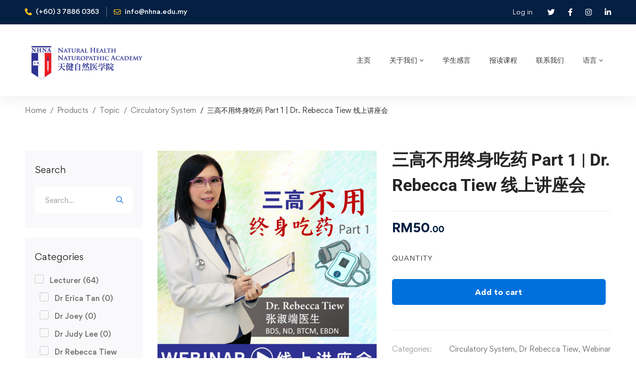

--- FILE ---
content_type: text/html; charset=UTF-8
request_url: https://nhna.edu.my/product/%E4%B8%89%E9%AB%98%E4%B8%8D%E7%94%A8%E7%BB%88%E8%BA%AB%E5%90%83%E8%8D%AF-part-1-dr-rebecca-tiew-%E7%BA%BF%E4%B8%8A%E8%AE%B2%E5%BA%A7%E4%BC%9A/
body_size: 45940
content:
<!DOCTYPE html>
<html lang="en-US" >
<head>
		<meta charset="UTF-8">
	<meta name="viewport" content="width=device-width, initial-scale=1">
	<link rel="profile" href="https://gmpg.org/xfn/11">
			<title>三高不用终身吃药 Part 1 | Dr. Rebecca Tiew 线上讲座会 &#8211; Natural Health Naturopathic Academy</title>
<meta name='robots' content='max-image-preview:large, max-snippet:-1, max-video-preview:-1' />
<link rel="canonical" href="https://nhna.edu.my/product/%e4%b8%89%e9%ab%98%e4%b8%8d%e7%94%a8%e7%bb%88%e8%ba%ab%e5%90%83%e8%8d%af-part-1-dr-rebecca-tiew-%e7%ba%bf%e4%b8%8a%e8%ae%b2%e5%ba%a7%e4%bc%9a/">
<meta property="og:title" content="三高不用终身吃药 Part 1 | Dr. Rebecca Tiew 线上讲座会 &#8211; Natural Health Naturopathic Academy">
<meta property="og:type" content="product">
<meta property="og:image" content="https://bg-so-1.zippyimage.com/2022/12/06/9a0380e9c10b0786d4c14756ef4735a4.md.jpg">
<meta property="og:image:width" content="500">
<meta property="og:image:height" content="500">
<meta property="og:image:alt" content="9a0380e9c10b0786d4c14756ef4735a4.md.jpg">
<meta property="og:url" content="https://nhna.edu.my/product/%e4%b8%89%e9%ab%98%e4%b8%8d%e7%94%a8%e7%bb%88%e8%ba%ab%e5%90%83%e8%8d%af-part-1-dr-rebecca-tiew-%e7%ba%bf%e4%b8%8a%e8%ae%b2%e5%ba%a7%e4%bc%9a/">
<meta property="og:locale" content="en_US">
<meta property="og:site_name" content="Natural Health Naturopathic Academy">
<meta property="article:published_time" content="2022-12-09T14:18:35+08:00">
<meta property="article:modified_time" content="2022-12-16T14:57:36+08:00">
<meta property="og:updated_time" content="2022-12-16T14:57:36+08:00">
<meta property="product:price:amount" content="50">
<meta property="product:price:currency" content="MYR">
<meta property="og:availability" content="instock">
<meta property="og:type" content="product">
<meta name="twitter:card" content="summary_large_image">
<meta name="twitter:image" content="https://bg-so-1.zippyimage.com/2022/12/06/9a0380e9c10b0786d4c14756ef4735a4.md.jpg">
<link rel='dns-prefetch' href='//www.googletagmanager.com' />
<style id='wp-img-auto-sizes-contain-inline-css'>
img:is([sizes=auto i],[sizes^="auto," i]){contain-intrinsic-size:3000px 1500px}
/*# sourceURL=wp-img-auto-sizes-contain-inline-css */
</style>
<link rel='stylesheet' id='wp-block-library-css' href='https://nhna.edu.my/wp-includes/css/dist/block-library/style.min.css?ver=6.9' media='all' />
<style id='wp-block-library-theme-inline-css'>
.wp-block-audio :where(figcaption){color:#555;font-size:13px;text-align:center}.is-dark-theme .wp-block-audio :where(figcaption){color:#ffffffa6}.wp-block-audio{margin:0 0 1em}.wp-block-code{border:1px solid #ccc;border-radius:4px;font-family:Menlo,Consolas,monaco,monospace;padding:.8em 1em}.wp-block-embed :where(figcaption){color:#555;font-size:13px;text-align:center}.is-dark-theme .wp-block-embed :where(figcaption){color:#ffffffa6}.wp-block-embed{margin:0 0 1em}.blocks-gallery-caption{color:#555;font-size:13px;text-align:center}.is-dark-theme .blocks-gallery-caption{color:#ffffffa6}:root :where(.wp-block-image figcaption){color:#555;font-size:13px;text-align:center}.is-dark-theme :root :where(.wp-block-image figcaption){color:#ffffffa6}.wp-block-image{margin:0 0 1em}.wp-block-pullquote{border-bottom:4px solid;border-top:4px solid;color:currentColor;margin-bottom:1.75em}.wp-block-pullquote :where(cite),.wp-block-pullquote :where(footer),.wp-block-pullquote__citation{color:currentColor;font-size:.8125em;font-style:normal;text-transform:uppercase}.wp-block-quote{border-left:.25em solid;margin:0 0 1.75em;padding-left:1em}.wp-block-quote cite,.wp-block-quote footer{color:currentColor;font-size:.8125em;font-style:normal;position:relative}.wp-block-quote:where(.has-text-align-right){border-left:none;border-right:.25em solid;padding-left:0;padding-right:1em}.wp-block-quote:where(.has-text-align-center){border:none;padding-left:0}.wp-block-quote.is-large,.wp-block-quote.is-style-large,.wp-block-quote:where(.is-style-plain){border:none}.wp-block-search .wp-block-search__label{font-weight:700}.wp-block-search__button{border:1px solid #ccc;padding:.375em .625em}:where(.wp-block-group.has-background){padding:1.25em 2.375em}.wp-block-separator.has-css-opacity{opacity:.4}.wp-block-separator{border:none;border-bottom:2px solid;margin-left:auto;margin-right:auto}.wp-block-separator.has-alpha-channel-opacity{opacity:1}.wp-block-separator:not(.is-style-wide):not(.is-style-dots){width:100px}.wp-block-separator.has-background:not(.is-style-dots){border-bottom:none;height:1px}.wp-block-separator.has-background:not(.is-style-wide):not(.is-style-dots){height:2px}.wp-block-table{margin:0 0 1em}.wp-block-table td,.wp-block-table th{word-break:normal}.wp-block-table :where(figcaption){color:#555;font-size:13px;text-align:center}.is-dark-theme .wp-block-table :where(figcaption){color:#ffffffa6}.wp-block-video :where(figcaption){color:#555;font-size:13px;text-align:center}.is-dark-theme .wp-block-video :where(figcaption){color:#ffffffa6}.wp-block-video{margin:0 0 1em}:root :where(.wp-block-template-part.has-background){margin-bottom:0;margin-top:0;padding:1.25em 2.375em}
/*# sourceURL=/wp-includes/css/dist/block-library/theme.min.css */
</style>
<style id='classic-theme-styles-inline-css'>
/*! This file is auto-generated */
.wp-block-button__link{color:#fff;background-color:#32373c;border-radius:9999px;box-shadow:none;text-decoration:none;padding:calc(.667em + 2px) calc(1.333em + 2px);font-size:1.125em}.wp-block-file__button{background:#32373c;color:#fff;text-decoration:none}
/*# sourceURL=/wp-includes/css/classic-themes.min.css */
</style>
<style id='global-styles-inline-css'>
:root{--wp--preset--aspect-ratio--square: 1;--wp--preset--aspect-ratio--4-3: 4/3;--wp--preset--aspect-ratio--3-4: 3/4;--wp--preset--aspect-ratio--3-2: 3/2;--wp--preset--aspect-ratio--2-3: 2/3;--wp--preset--aspect-ratio--16-9: 16/9;--wp--preset--aspect-ratio--9-16: 9/16;--wp--preset--color--black: #000000;--wp--preset--color--cyan-bluish-gray: #abb8c3;--wp--preset--color--white: #ffffff;--wp--preset--color--pale-pink: #f78da7;--wp--preset--color--vivid-red: #cf2e2e;--wp--preset--color--luminous-vivid-orange: #ff6900;--wp--preset--color--luminous-vivid-amber: #fcb900;--wp--preset--color--light-green-cyan: #7bdcb5;--wp--preset--color--vivid-green-cyan: #00d084;--wp--preset--color--pale-cyan-blue: #8ed1fc;--wp--preset--color--vivid-cyan-blue: #0693e3;--wp--preset--color--vivid-purple: #9b51e0;--wp--preset--gradient--vivid-cyan-blue-to-vivid-purple: linear-gradient(135deg,rgb(6,147,227) 0%,rgb(155,81,224) 100%);--wp--preset--gradient--light-green-cyan-to-vivid-green-cyan: linear-gradient(135deg,rgb(122,220,180) 0%,rgb(0,208,130) 100%);--wp--preset--gradient--luminous-vivid-amber-to-luminous-vivid-orange: linear-gradient(135deg,rgb(252,185,0) 0%,rgb(255,105,0) 100%);--wp--preset--gradient--luminous-vivid-orange-to-vivid-red: linear-gradient(135deg,rgb(255,105,0) 0%,rgb(207,46,46) 100%);--wp--preset--gradient--very-light-gray-to-cyan-bluish-gray: linear-gradient(135deg,rgb(238,238,238) 0%,rgb(169,184,195) 100%);--wp--preset--gradient--cool-to-warm-spectrum: linear-gradient(135deg,rgb(74,234,220) 0%,rgb(151,120,209) 20%,rgb(207,42,186) 40%,rgb(238,44,130) 60%,rgb(251,105,98) 80%,rgb(254,248,76) 100%);--wp--preset--gradient--blush-light-purple: linear-gradient(135deg,rgb(255,206,236) 0%,rgb(152,150,240) 100%);--wp--preset--gradient--blush-bordeaux: linear-gradient(135deg,rgb(254,205,165) 0%,rgb(254,45,45) 50%,rgb(107,0,62) 100%);--wp--preset--gradient--luminous-dusk: linear-gradient(135deg,rgb(255,203,112) 0%,rgb(199,81,192) 50%,rgb(65,88,208) 100%);--wp--preset--gradient--pale-ocean: linear-gradient(135deg,rgb(255,245,203) 0%,rgb(182,227,212) 50%,rgb(51,167,181) 100%);--wp--preset--gradient--electric-grass: linear-gradient(135deg,rgb(202,248,128) 0%,rgb(113,206,126) 100%);--wp--preset--gradient--midnight: linear-gradient(135deg,rgb(2,3,129) 0%,rgb(40,116,252) 100%);--wp--preset--font-size--small: 13px;--wp--preset--font-size--medium: 20px;--wp--preset--font-size--large: 36px;--wp--preset--font-size--x-large: 42px;--wp--preset--spacing--20: 0.44rem;--wp--preset--spacing--30: 0.67rem;--wp--preset--spacing--40: 1rem;--wp--preset--spacing--50: 1.5rem;--wp--preset--spacing--60: 2.25rem;--wp--preset--spacing--70: 3.38rem;--wp--preset--spacing--80: 5.06rem;--wp--preset--shadow--natural: 6px 6px 9px rgba(0, 0, 0, 0.2);--wp--preset--shadow--deep: 12px 12px 50px rgba(0, 0, 0, 0.4);--wp--preset--shadow--sharp: 6px 6px 0px rgba(0, 0, 0, 0.2);--wp--preset--shadow--outlined: 6px 6px 0px -3px rgb(255, 255, 255), 6px 6px rgb(0, 0, 0);--wp--preset--shadow--crisp: 6px 6px 0px rgb(0, 0, 0);}:where(.is-layout-flex){gap: 0.5em;}:where(.is-layout-grid){gap: 0.5em;}body .is-layout-flex{display: flex;}.is-layout-flex{flex-wrap: wrap;align-items: center;}.is-layout-flex > :is(*, div){margin: 0;}body .is-layout-grid{display: grid;}.is-layout-grid > :is(*, div){margin: 0;}:where(.wp-block-columns.is-layout-flex){gap: 2em;}:where(.wp-block-columns.is-layout-grid){gap: 2em;}:where(.wp-block-post-template.is-layout-flex){gap: 1.25em;}:where(.wp-block-post-template.is-layout-grid){gap: 1.25em;}.has-black-color{color: var(--wp--preset--color--black) !important;}.has-cyan-bluish-gray-color{color: var(--wp--preset--color--cyan-bluish-gray) !important;}.has-white-color{color: var(--wp--preset--color--white) !important;}.has-pale-pink-color{color: var(--wp--preset--color--pale-pink) !important;}.has-vivid-red-color{color: var(--wp--preset--color--vivid-red) !important;}.has-luminous-vivid-orange-color{color: var(--wp--preset--color--luminous-vivid-orange) !important;}.has-luminous-vivid-amber-color{color: var(--wp--preset--color--luminous-vivid-amber) !important;}.has-light-green-cyan-color{color: var(--wp--preset--color--light-green-cyan) !important;}.has-vivid-green-cyan-color{color: var(--wp--preset--color--vivid-green-cyan) !important;}.has-pale-cyan-blue-color{color: var(--wp--preset--color--pale-cyan-blue) !important;}.has-vivid-cyan-blue-color{color: var(--wp--preset--color--vivid-cyan-blue) !important;}.has-vivid-purple-color{color: var(--wp--preset--color--vivid-purple) !important;}.has-black-background-color{background-color: var(--wp--preset--color--black) !important;}.has-cyan-bluish-gray-background-color{background-color: var(--wp--preset--color--cyan-bluish-gray) !important;}.has-white-background-color{background-color: var(--wp--preset--color--white) !important;}.has-pale-pink-background-color{background-color: var(--wp--preset--color--pale-pink) !important;}.has-vivid-red-background-color{background-color: var(--wp--preset--color--vivid-red) !important;}.has-luminous-vivid-orange-background-color{background-color: var(--wp--preset--color--luminous-vivid-orange) !important;}.has-luminous-vivid-amber-background-color{background-color: var(--wp--preset--color--luminous-vivid-amber) !important;}.has-light-green-cyan-background-color{background-color: var(--wp--preset--color--light-green-cyan) !important;}.has-vivid-green-cyan-background-color{background-color: var(--wp--preset--color--vivid-green-cyan) !important;}.has-pale-cyan-blue-background-color{background-color: var(--wp--preset--color--pale-cyan-blue) !important;}.has-vivid-cyan-blue-background-color{background-color: var(--wp--preset--color--vivid-cyan-blue) !important;}.has-vivid-purple-background-color{background-color: var(--wp--preset--color--vivid-purple) !important;}.has-black-border-color{border-color: var(--wp--preset--color--black) !important;}.has-cyan-bluish-gray-border-color{border-color: var(--wp--preset--color--cyan-bluish-gray) !important;}.has-white-border-color{border-color: var(--wp--preset--color--white) !important;}.has-pale-pink-border-color{border-color: var(--wp--preset--color--pale-pink) !important;}.has-vivid-red-border-color{border-color: var(--wp--preset--color--vivid-red) !important;}.has-luminous-vivid-orange-border-color{border-color: var(--wp--preset--color--luminous-vivid-orange) !important;}.has-luminous-vivid-amber-border-color{border-color: var(--wp--preset--color--luminous-vivid-amber) !important;}.has-light-green-cyan-border-color{border-color: var(--wp--preset--color--light-green-cyan) !important;}.has-vivid-green-cyan-border-color{border-color: var(--wp--preset--color--vivid-green-cyan) !important;}.has-pale-cyan-blue-border-color{border-color: var(--wp--preset--color--pale-cyan-blue) !important;}.has-vivid-cyan-blue-border-color{border-color: var(--wp--preset--color--vivid-cyan-blue) !important;}.has-vivid-purple-border-color{border-color: var(--wp--preset--color--vivid-purple) !important;}.has-vivid-cyan-blue-to-vivid-purple-gradient-background{background: var(--wp--preset--gradient--vivid-cyan-blue-to-vivid-purple) !important;}.has-light-green-cyan-to-vivid-green-cyan-gradient-background{background: var(--wp--preset--gradient--light-green-cyan-to-vivid-green-cyan) !important;}.has-luminous-vivid-amber-to-luminous-vivid-orange-gradient-background{background: var(--wp--preset--gradient--luminous-vivid-amber-to-luminous-vivid-orange) !important;}.has-luminous-vivid-orange-to-vivid-red-gradient-background{background: var(--wp--preset--gradient--luminous-vivid-orange-to-vivid-red) !important;}.has-very-light-gray-to-cyan-bluish-gray-gradient-background{background: var(--wp--preset--gradient--very-light-gray-to-cyan-bluish-gray) !important;}.has-cool-to-warm-spectrum-gradient-background{background: var(--wp--preset--gradient--cool-to-warm-spectrum) !important;}.has-blush-light-purple-gradient-background{background: var(--wp--preset--gradient--blush-light-purple) !important;}.has-blush-bordeaux-gradient-background{background: var(--wp--preset--gradient--blush-bordeaux) !important;}.has-luminous-dusk-gradient-background{background: var(--wp--preset--gradient--luminous-dusk) !important;}.has-pale-ocean-gradient-background{background: var(--wp--preset--gradient--pale-ocean) !important;}.has-electric-grass-gradient-background{background: var(--wp--preset--gradient--electric-grass) !important;}.has-midnight-gradient-background{background: var(--wp--preset--gradient--midnight) !important;}.has-small-font-size{font-size: var(--wp--preset--font-size--small) !important;}.has-medium-font-size{font-size: var(--wp--preset--font-size--medium) !important;}.has-large-font-size{font-size: var(--wp--preset--font-size--large) !important;}.has-x-large-font-size{font-size: var(--wp--preset--font-size--x-large) !important;}
:where(.wp-block-post-template.is-layout-flex){gap: 1.25em;}:where(.wp-block-post-template.is-layout-grid){gap: 1.25em;}
:where(.wp-block-term-template.is-layout-flex){gap: 1.25em;}:where(.wp-block-term-template.is-layout-grid){gap: 1.25em;}
:where(.wp-block-columns.is-layout-flex){gap: 2em;}:where(.wp-block-columns.is-layout-grid){gap: 2em;}
:root :where(.wp-block-pullquote){font-size: 1.5em;line-height: 1.6;}
/*# sourceURL=global-styles-inline-css */
</style>
<style id='woocommerce-inline-inline-css'>
.woocommerce form .form-row .required { visibility: visible; }
/*# sourceURL=woocommerce-inline-inline-css */
</style>
<link rel='stylesheet' id='font-gordita-css' href='https://nhna.edu.my/wp-content/themes/edumall/assets/fonts/gordita/font-gordita.min.css' media='all' />
<link rel='stylesheet' id='font-awesome-pro-css' href='https://nhna.edu.my/wp-content/themes/edumall/assets/fonts/awesome/css/fontawesome-all.min.css?ver=6.4.2' media='all' />
<link rel='stylesheet' id='swiper-css' href='https://nhna.edu.my/wp-content/plugins/elementor/assets/lib/swiper/v8/css/swiper.min.css?ver=8.4.5' media='all' />
<link rel='stylesheet' id='lightgallery-css' href='https://nhna.edu.my/wp-content/themes/edumall/assets/libs/lightGallery/css/lightgallery.min.css?ver=1.6.12' media='all' />
<link rel='stylesheet' id='edumall-style-css' href='https://nhna.edu.my/wp-content/themes/edumall/style.css?ver=4.4.1' media='all' />
<style id='edumall-style-inline-css'>
:root {
				--edumall-typography-body-font-family: Gordita;
				--edumall-typography-body-font-size: 14px;
				--edumall-typography-body-font-weight: 400;
				--edumall-typography-body-line-height: 1.86;
				--edumall-typography-body-letter-spacing: 0em;
				--edumall-typography-headings-font-family: inherit;
				--edumall-typography-headings-font-weight: ;
				--edumall-typography-headings-line-height: 1.3;
				--edumall-typography-headings-letter-spacing: 0em;
				--edumall-color-primary: #0071dc;
				--edumall-color-primary-rgb: 0, 113, 220;
				--edumall-color-secondary: #ffc221;
				--edumall-color-secondary-rgb: 255, 194, 33;
				--edumall-color-third: #031f42;
				--edumall-color-text: #696969;
				--edumall-color-text-bit-lighten: #7e7e7e;
				--edumall-color-text-lighten: #ababab;
				--edumall-color-heading: #252525;
				--edumall-color-link: #696969;
				--edumall-color-link-hover: #0071dc;
				--edumall-color-box-white-background: #fff;
				--edumall-color-box-white-border: #ededed;
				--edumall-color-box-grey-background: #f8f8f8;
				--edumall-color-box-light-grey-background: #f9f9fb;
				--edumall-color-box-fill-separator: #eee;
				--edumall-color-box-border: #eee;
				--edumall-color-box-border-lighten: #ededed;
				--edumall-color-form-text: #252525;
				--edumall-color-form-border: #f8f8f8;
				--edumall-color-form-background: #f8f8f8;
				--edumall-color-form-focus-text: #252525;
				--edumall-color-form-focus-border: #0071dc;
				--edumall-color-form-focus-background: #fff;
				--edumall-color-sub-menu-border: #ededed;
				--edumall-color-sub-menu-background: #fff;
				--tutor-color-primary: #0071dc;
				--tutor-color-primary-rgb: 0, 113, 220;
				--tutor-border-color:#eee;
			}
.boxed{max-width:1200px}::-moz-selection{color:#fff;background-color:#0071dc}::selection{color:#fff;background-color:#0071dc}.primary-fill-color{fill:#0071dc}mark,.primary-color.primary-color,.growl-close:hover,.link-transition-02,.edumall-infinite-loader,.edumall-blog-caption-style-03 .tm-button,.tm-portfolio .post-categories a:hover,.tm-portfolio .post-title a:hover,.edumall-timeline.style-01 .title,.edumall-timeline.style-01 .timeline-dot,.tm-google-map .style-signal .animated-dot,.edumall-list .marker,.tm-social-networks .link:hover,.tm-social-networks.style-solid-rounded-icon .link,.edumall-team-member-style-01 .social-networks a:hover,.edumall-modern-carousel-style-02 .slide-button,.tm-slider a:hover .heading,.woosw-area .woosw-inner .woosw-content .woosw-content-bot .woosw-content-bot-inner .woosw-page a:hover,.woosw-continue:hover,.tm-menu .menu-price,.woocommerce-widget-layered-nav-list a:hover,.blog-nav-links h6:before,.page-main-content .search-form .search-submit,.page-sidebar .widget_pages .current-menu-item>a,.page-sidebar .widget_nav_menu .current-menu-item>a,.comment-list .comment-actions a:hover,.portfolio-nav-links.style-01 .inner>a:hover,.portfolio-nav-links.style-02 .nav-list .hover,.edumall-nice-select-wrap .edumall-nice-select li.selected:before,.elementor-widget-tm-icon-box.edumall-icon-box-style-01 .edumall-box:hover div.tm-button.style-text,.elementor-widget-tm-icon-box.edumall-icon-box-style-01 a.tm-button.style-text:hover,.tm-image-box.edumall-box:hover div.tm-button.style-text,.tm-image-box a.tm-button.style-text:hover,form.isw-swatches.isw-swatches--in-single .isw-swatch--isw_text .isw-term.isw-enabled:hover,form.isw-swatches.isw-swatches--in-single .isw-swatch--isw_text .isw-term.isw-selected,.wishlist-btn.style-02 a:hover,.compare-btn.style-02 a:hover,.order-by .selected-order a,.edumall-product-price-filter .current-state,.cart-collaterals .order-total .amount,.woocommerce-mini-cart__empty-message .empty-basket,.woocommerce .cart_list.product_list_widget a:hover,.woocommerce .cart.shop_table td.product-name a:hover,.woocommerce ul.product_list_widget li .product-title:hover,.entry-product-meta a:hover,.edumall-product .woocommerce-loop-product__title a:hover,.edumall-product .loop-product__category a:hover,.popup-product-quick-view .product_title a:hover,.woocommerce .wc_payment_methods .payment-selected .payment_title,.woocommerce .wc_payment_methods .payment_title:hover,.woocommerce-MyAccount-content .woocommerce-Address-title a,.woosw-area.woosw-area .woosw-inner .woosw-content .woosw-content-mid table.woosw-content-items .woosw-content-item .woosw-content-item--title a:hover,.woosc-area .woosc-inner .woosc-table .woosc-table-inner .woosc-table-items table thead tr th a:hover,.woosc-area .woosc-inner .woosc-table .woosc-table-inner .woosc-table-items .button,.woocommerce nav.woocommerce-pagination ul li a:hover{color:#0071dc}.primary-background-color,.link-transition-02:after,.wp-block-tag-cloud a:hover,.wp-block-calendar #today,.edumall-nice-select-wrap .edumall-nice-select li:hover,.edumall-progress .progress-bar,.edumall-link-animate-border .heading-primary a mark:after,.edumall-blog-caption-style-03 .tm-button.style-bottom-line .button-content-wrapper:after,.hint--primary:after,[data-fp-section-skin='dark'] #fp-nav ul li a span,[data-fp-section-skin='dark'] .fp-slidesNav ul li a span,.page-scroll-up,.top-bar-01 .top-bar-button,.tm-social-networks.style-flat-rounded-icon .link:hover,.tm-swiper .swiper-pagination-progressbar .swiper-pagination-progressbar-fill,.tm-social-networks.style-flat-rounded-icon .link,.tm-social-networks.style-solid-rounded-icon .link:hover,.portfolio-overlay-group-01.portfolio-overlay-colored-faded .post-overlay,.edumall-modern-carousel .slide-tag,.edumall-light-gallery .edumall-box .edumall-overlay,.edumall-modern-carousel-style-02 .slide-button:after,.tm-gradation .item:hover .count,.nav-links a:hover,.single-post .entry-post-feature.post-quote,.entry-portfolio-feature .gallery-item .overlay,.widget_calendar #today,.page-main-content .search-form .search-submit:hover,.woocommerce-notice,.wishlist-btn.style-01 a:hover,.compare-btn.style-01 a:hover,.edumall-product.style-grid .quick-view-icon:hover,.edumall-product.style-grid .woocommerce_loop_add_to_cart_wrap a:hover,.woosc-area .woosc-inner .woosc-table .woosc-table-inner .woosc-table-items .button:hover,.woocommerce nav.woocommerce-pagination ul li span.current,.woocommerce-info,.woocommerce-message,.woocommerce-MyAccount-navigation .is-active a,.woocommerce-MyAccount-navigation a:hover,.edumall-wp-widget-product-layered-nav ul.show-display-check-list .chosen>a:before,.edumall-wp-widget-product-categories-layered-nav ul.show-display-check-list .chosen>a:before{background-color:#0071dc}.primary-background-color-important,.lg-progress-bar .lg-progress{background-color:#0071dc!important}.wp-block-quote,.wp-block-quote.has-text-align-right,.wp-block-quote.has-text-align-right,.edumall-nice-select-wrap.focused .edumall-nice-select-current,.edumall-nice-select-wrap .edumall-nice-select-current:hover,.page-search-popup .search-field,.tm-social-networks.style-solid-rounded-icon .link,.tm-popup-video.type-button .video-play,.widget_pages .current-menu-item,.widget_nav_menu .current-menu-item,.insight-core-bmw .current-menu-item,form.isw-swatches.isw-swatches--in-single .isw-swatch--isw_text .isw-term.isw-selected,.wishlist-btn.style-01 a:hover,.compare-btn.style-01 a:hover,.edumall-wp-widget-product-layered-nav ul.show-display-check-list a:hover:before,.edumall-wp-widget-product-categories-layered-nav ul.show-display-check-list a:hover:before,body.woocommerce-cart table.cart td.actions .coupon .input-text:focus,.woocommerce.single-product div.product .images .thumbnails .item img:hover{border-color:#0071dc}.single-product .woo-single-gallery .edumall-thumbs-swiper .swiper-slide:hover img,.single-product .woo-single-gallery .edumall-thumbs-swiper .swiper-slide-thumb-active img,.lg-outer .lg-thumb-item.active,.lg-outer .lg-thumb-item:hover{border-color:#0071dc!important}.hint--primary.hint--top-left:before,.hint--primary.hint--top-right:before,.hint--primary.hint--top:before{border-top-color:#0071dc}.hint--primary.hint--right:before{border-right-color:#0071dc}.hint--primary.hint--bottom-left:before,.hint--primary.hint--bottom-right:before,.hint--primary.hint--bottom:before,.mini-cart .widget_shopping_cart_content,.single-product .woocommerce-tabs li.active{border-bottom-color:#0071dc}.hint--primary.hint--left:before,.tm-popup-video.type-button .video-play-icon:before{border-left-color:#0071dc}.edumall-accordion-style-01 .edumall-accordion .accordion-section.active .accordion-header,.edumall-accordion-style-01 .edumall-accordion .accordion-section:hover .accordion-header{background-color:rgba(0,113,220,0.7)}.portfolio-overlay-group-01 .post-overlay{background-color:rgba(0,113,220,0.8)}.secondary-color-important{color:#ffc221 !important}.secondary-background-color,.hint--secondary:after,.tm-button.style-flat.button-secondary-lighten:after{background-color:#ffc221}.edumall-event-carousel .event-overlay-background{background-color:rgba(255,194,33,0.6)}.tm-zoom-meeting .zoom-countdown .countdown-content .text{color:rgba(255,194,33,0.7)}.tm-button.style-flat.button-secondary-lighten:before{background-color:rgba(255,194,33,0.3)}.tm-button.style-flat.button-secondary-lighten{color:#031f42 !important}.hint--secondary.hint--top-left:before,.hint--secondary.hint--top-right:before,.hint--secondary.hint--top:before{border-top-color:#ffc221}.hint--secondary.hint--right:before{border-right-color:#ffc221}.hint--secondary.hint--bottom-left:before,.hint--secondary.hint--bottom-right:before,.hint--secondary.hint--bottom:before{border-bottom-color:#ffc221}.hint--secondary.hint--left:before{border-left-color:#ffc221}.secondary-border-color{border-color:#ffc221}.secondary-fill-color{fill:#ffc221}@media(min-width:992px){.page-sidebar{flex:0 0 22.1%;max-width:22.1%}.page-main-content{flex:0 0 77.9%;max-width:77.9%}}@media(min-width:1200px){.page-sidebar-left .page-sidebar-inner{padding-right:0}.page-sidebar-right .page-sidebar-inner{padding-left:0}}@media(max-width:991px){.page-sidebar{margin-top:80px}.page-main-content{-webkit-order:-1;-moz-order:-1;order:-1}}.lg-backdrop{background-color:#000 !important}.page-mobile-main-menu>.inner{background-color:#3f3a64}
/*# sourceURL=edumall-style-inline-css */
</style>
<link rel='stylesheet' id='perfect-scrollbar-css' href='https://nhna.edu.my/wp-content/themes/edumall/assets/libs/perfect-scrollbar/css/perfect-scrollbar.min.css?ver=0.6.14' media='all' />
<link rel='stylesheet' id='growl-css' href='https://nhna.edu.my/wp-content/themes/edumall/assets/libs/growl/css/jquery.growl.min.css?ver=1.3.3' media='all' />
<link rel='stylesheet' id='edumall-woocommerce-css' href='https://nhna.edu.my/wp-content/themes/edumall/woocommerce.css?ver=4.4.1' media='all' />
<link rel='stylesheet' id='elementor-frontend-css' href='https://nhna.edu.my/wp-content/plugins/elementor/assets/css/frontend.min.css?ver=3.34.1' media='all' />
<style id='elementor-frontend-inline-css'>
.elementor-kit-47{--e-global-color-primary:#6EC1E4;--e-global-color-secondary:#54595F;--e-global-color-text:#7A7A7A;--e-global-color-accent:#61CE70;--e-global-color-34d583d4:#0071DC;--e-global-color-fd3d9:#FFC221;--e-global-color-5271b21b:#031F42;--e-global-color-438b7b25:#252525;--e-global-color-2811d766:#000;--e-global-color-c655787:#696969;--e-global-color-19d4b89f:#FFF;--e-global-color-64b67f6:#ABABAB;--e-global-typography-primary-font-weight:600;--e-global-typography-secondary-font-weight:400;--e-global-typography-text-font-weight:400;--e-global-typography-accent-font-weight:500;}.elementor-kit-47 e-page-transition{background-color:#FFBC7D;}.elementor-kit-47 h1{font-family:"Roboto", Sans-serif;font-size:39px;}.elementor-section.elementor-section-boxed > .elementor-container{max-width:1510px;}.e-con{--container-max-width:1510px;}.elementor-widget:not(:last-child){margin-block-end:20px;}.elementor-element{--widgets-spacing:20px 20px;--widgets-spacing-row:20px;--widgets-spacing-column:20px;}{}h1.entry-title{display:var(--page-title-display);}@media(max-width:1024px){.elementor-section.elementor-section-boxed > .elementor-container{max-width:1024px;}.e-con{--container-max-width:1024px;}}@media(max-width:767px){.elementor-section.elementor-section-boxed > .elementor-container{max-width:767px;}.e-con{--container-max-width:767px;}}
.elementor-507 .elementor-element.elementor-element-ee86fb0 > .elementor-container > .elementor-row{align-items:stretch;}.elementor-507 .elementor-element.elementor-element-ee86fb0:not(.elementor-motion-effects-element-type-background), .elementor-507 .elementor-element.elementor-element-ee86fb0 > .elementor-motion-effects-container > .elementor-motion-effects-layer{background-color:#2E3192;}.elementor-507 .elementor-element.elementor-element-ee86fb0{transition:background 0.3s, border 0.3s, border-radius 0.3s, box-shadow 0.3s;color:#9B9B9B;padding:55px 0px 40px 0px;}.elementor-507 .elementor-element.elementor-element-ee86fb0 > .elementor-background-overlay{transition:background 0.3s, border-radius 0.3s, opacity 0.3s;}.elementor-507 .elementor-element.elementor-element-ee86fb0 a{color:#9B9B9B;}.elementor-507 .elementor-element.elementor-element-ee86fb0 a:hover{color:#0071DC;}.elementor-507 .elementor-element.elementor-element-39143d0 > .elementor-container > .elementor-row{align-items:stretch;}.elementor-507 .elementor-element.elementor-element-4ec3b9e > .elementor-widget-container{margin:0px 0px 17px 0px;}.elementor-507 .elementor-element.elementor-element-4ec3b9e .heading-primary{font-size:16px;font-weight:700;line-height:30px;color:#FFFFFF;}.elementor-507 .elementor-element.elementor-element-4ec3b9e .heading-primary .stop-a{stop-color:#FFFFFF;}.elementor-507 .elementor-element.elementor-element-4ec3b9e .heading-primary .stop-b{stop-color:#FFFFFF;}.elementor-507 .elementor-element.elementor-element-e615705 .list-header{align-items:center;}.elementor-507 .elementor-element.elementor-element-e615705 .icon{text-align:center;}.elementor-507 .elementor-element.elementor-element-87653e5{--spacer-size:30px;}.elementor-507 .elementor-element.elementor-element-96c962d > .elementor-widget-container{margin:0px 0px 17px 0px;}.elementor-507 .elementor-element.elementor-element-96c962d .heading-primary{font-size:16px;font-weight:700;line-height:30px;color:#FFFFFF;}.elementor-507 .elementor-element.elementor-element-96c962d .heading-primary .stop-a{stop-color:#FFFFFF;}.elementor-507 .elementor-element.elementor-element-96c962d .heading-primary .stop-b{stop-color:#FFFFFF;}.elementor-507 .elementor-element.elementor-element-d9abfc6 .list-header{align-items:center;}.elementor-507 .elementor-element.elementor-element-d9abfc6 .icon{text-align:center;}.elementor-507 .elementor-element.elementor-element-2bb8c2c{--spacer-size:30px;}.elementor-507 .elementor-element.elementor-element-e6f240b > .elementor-widget-container{margin:0px 0px 17px 0px;}.elementor-507 .elementor-element.elementor-element-e6f240b .heading-primary{font-size:16px;font-weight:700;line-height:30px;color:#FFFFFF;}.elementor-507 .elementor-element.elementor-element-e6f240b .heading-primary .stop-a{stop-color:#FFFFFF;}.elementor-507 .elementor-element.elementor-element-e6f240b .heading-primary .stop-b{stop-color:#FFFFFF;}.elementor-507 .elementor-element.elementor-element-02c104e .list-header{align-items:center;}.elementor-507 .elementor-element.elementor-element-02c104e .icon{text-align:center;}.elementor-507 .elementor-element.elementor-element-bd70e4b{--spacer-size:30px;}.elementor-507 .elementor-element.elementor-element-7c4f99f{text-align:start;}.elementor-507 .elementor-element.elementor-element-6c75374 .elementor-icon-list-icon i{color:#FFFFFF;transition:color 0.3s;}.elementor-507 .elementor-element.elementor-element-6c75374 .elementor-icon-list-icon svg{fill:#FFFFFF;transition:fill 0.3s;}.elementor-507 .elementor-element.elementor-element-6c75374{--e-icon-list-icon-size:14px;--icon-vertical-offset:0px;}.elementor-507 .elementor-element.elementor-element-6c75374 .elementor-icon-list-item > .elementor-icon-list-text, .elementor-507 .elementor-element.elementor-element-6c75374 .elementor-icon-list-item > a{font-weight:bold;}.elementor-507 .elementor-element.elementor-element-6c75374 .elementor-icon-list-text{color:#FFFFFF;transition:color 0.3s;}.elementor-507 .elementor-element.elementor-element-b5afca1 .elementor-repeater-item-42687fb .link-icon{color:#FEFEFE;}.elementor-507 .elementor-element.elementor-element-b5afca1 > .elementor-widget-container{padding:20px 0px 0px 0px;}.elementor-507 .elementor-element.elementor-element-b5afca1{text-align:start;}.elementor-507 .elementor-element.elementor-element-b5afca1 .link{color:#FFFFFF;}.elementor-507 .elementor-element.elementor-element-7cf58f4{--spacer-size:30px;}.elementor-507 .elementor-element.elementor-element-11a085b > .elementor-container > .elementor-row{align-items:stretch;}.elementor-507 .elementor-element.elementor-element-69b3711 > .elementor-widget-container{margin:0px 0px 0px 0px;padding:30px 0px 0px 0px;}.elementor-507 .elementor-element.elementor-element-69b3711{text-align:center;}.elementor-507 .elementor-element.elementor-element-69b3711 .heading-primary{font-size:10px;line-height:26px;color:#FFFFFF;}.elementor-507 .elementor-element.elementor-element-69b3711 .heading-primary .stop-a{stop-color:#FFFFFF;}.elementor-507 .elementor-element.elementor-element-69b3711 .heading-primary .stop-b{stop-color:#FFFFFF;}.elementor-theme-builder-content-area{height:400px;}.elementor-location-header:before, .elementor-location-footer:before{content:"";display:table;clear:both;}@media(max-width:767px){.elementor-507 .elementor-element.elementor-element-4ec3b9e{text-align:center;}.elementor-507 .elementor-element.elementor-element-e615705 .item{text-align:center;}.elementor-507 .elementor-element.elementor-element-96c962d{text-align:center;}.elementor-507 .elementor-element.elementor-element-d9abfc6 .item{text-align:center;}.elementor-507 .elementor-element.elementor-element-e6f240b{text-align:center;}.elementor-507 .elementor-element.elementor-element-02c104e .item{text-align:center;}.elementor-507 .elementor-element.elementor-element-b5afca1{text-align:center;}.elementor-507 .elementor-element.elementor-element-69b3711{text-align:center;}}@media(min-width:768px){.elementor-507 .elementor-element.elementor-element-86e841d{width:20%;}.elementor-507 .elementor-element.elementor-element-7c00703{width:20%;}.elementor-507 .elementor-element.elementor-element-95a354c{width:20%;}.elementor-507 .elementor-element.elementor-element-19fb314{width:38.809%;}}
/*# sourceURL=elementor-frontend-inline-css */
</style>
<link rel='stylesheet' id='widget-spacer-css' href='https://nhna.edu.my/wp-content/plugins/elementor/assets/css/widget-spacer.min.css?ver=3.34.1' media='all' />
<link rel='stylesheet' id='widget-image-css' href='https://nhna.edu.my/wp-content/plugins/elementor/assets/css/widget-image.min.css?ver=3.34.1' media='all' />
<link rel='stylesheet' id='widget-icon-list-css' href='https://nhna.edu.my/wp-content/plugins/elementor/assets/css/widget-icon-list.min.css?ver=3.34.1' media='all' />
<link rel='stylesheet' id='edumall-child-style-css' href='https://nhna.edu.my/wp-content/themes/edumall-child/style.css?ver=6.9' media='all' />
<link rel='stylesheet' id='elementor-gf-local-roboto-css' href='https://nhna.edu.my/wp-content/uploads/elementor/google-fonts/css/roboto.css?ver=1743053290' media='all' />
<script src="https://nhna.edu.my/wp-includes/js/jquery/jquery.min.js?ver=3.7.1" id="jquery-core-js"></script>
<script src="https://nhna.edu.my/wp-includes/js/jquery/jquery-migrate.min.js?ver=3.4.1" id="jquery-migrate-js"></script>
<script src="https://nhna.edu.my/wp-content/plugins/woocommerce/assets/js/jquery-blockui/jquery.blockUI.min.js?ver=2.7.0-wc.10.4.3" id="wc-jquery-blockui-js" defer data-wp-strategy="defer"></script>
<script id="wc-add-to-cart-js-extra">
var wc_add_to_cart_params = {"ajax_url":"/wp-admin/admin-ajax.php","wc_ajax_url":"/?wc-ajax=%%endpoint%%","i18n_view_cart":"View cart","cart_url":"https://nhna.edu.my/cart/","is_cart":"","cart_redirect_after_add":"no"};
//# sourceURL=wc-add-to-cart-js-extra
</script>
<script src="https://nhna.edu.my/wp-content/plugins/woocommerce/assets/js/frontend/add-to-cart.min.js?ver=10.4.3" id="wc-add-to-cart-js" defer data-wp-strategy="defer"></script>
<script id="wc-single-product-js-extra">
var wc_single_product_params = {"i18n_required_rating_text":"Please select a rating","i18n_rating_options":["1 of 5 stars","2 of 5 stars","3 of 5 stars","4 of 5 stars","5 of 5 stars"],"i18n_product_gallery_trigger_text":"View full-screen image gallery","review_rating_required":"yes","flexslider":{"rtl":false,"animation":"slide","smoothHeight":true,"directionNav":false,"controlNav":"thumbnails","slideshow":false,"animationSpeed":500,"animationLoop":false,"allowOneSlide":false},"zoom_enabled":"","zoom_options":[],"photoswipe_enabled":"","photoswipe_options":{"shareEl":false,"closeOnScroll":false,"history":false,"hideAnimationDuration":0,"showAnimationDuration":0},"flexslider_enabled":""};
//# sourceURL=wc-single-product-js-extra
</script>
<script src="https://nhna.edu.my/wp-content/plugins/woocommerce/assets/js/frontend/single-product.min.js?ver=10.4.3" id="wc-single-product-js" defer data-wp-strategy="defer"></script>
<script src="https://nhna.edu.my/wp-content/plugins/woocommerce/assets/js/js-cookie/js.cookie.min.js?ver=2.1.4-wc.10.4.3" id="wc-js-cookie-js" defer data-wp-strategy="defer"></script>
<script id="woocommerce-js-extra">
var woocommerce_params = {"ajax_url":"/wp-admin/admin-ajax.php","wc_ajax_url":"/?wc-ajax=%%endpoint%%","i18n_password_show":"Show password","i18n_password_hide":"Hide password"};
//# sourceURL=woocommerce-js-extra
</script>
<script src="https://nhna.edu.my/wp-content/plugins/woocommerce/assets/js/frontend/woocommerce.min.js?ver=10.4.3" id="woocommerce-js" defer data-wp-strategy="defer"></script>

<!-- Google tag (gtag.js) snippet added by Site Kit -->
<!-- Google Analytics snippet added by Site Kit -->
<script src="https://www.googletagmanager.com/gtag/js?id=GT-57Z9NG45" id="google_gtagjs-js" async></script>
<script id="google_gtagjs-js-after">
window.dataLayer = window.dataLayer || [];function gtag(){dataLayer.push(arguments);}
gtag("set","linker",{"domains":["nhna.edu.my"]});
gtag("js", new Date());
gtag("set", "developer_id.dZTNiMT", true);
gtag("config", "GT-57Z9NG45");
//# sourceURL=google_gtagjs-js-after
</script>
<script id="wc-cart-fragments-js-extra">
var wc_cart_fragments_params = {"ajax_url":"/wp-admin/admin-ajax.php","wc_ajax_url":"/?wc-ajax=%%endpoint%%","cart_hash_key":"wc_cart_hash_fd50ac0fbc8cacbe44c450cead9d47f4","fragment_name":"wc_fragments_fd50ac0fbc8cacbe44c450cead9d47f4","request_timeout":"5000"};
//# sourceURL=wc-cart-fragments-js-extra
</script>
<script src="https://nhna.edu.my/wp-content/plugins/woocommerce/assets/js/frontend/cart-fragments.min.js?ver=10.4.3" id="wc-cart-fragments-js" defer data-wp-strategy="defer"></script>
<link rel="https://api.w.org/" href="https://nhna.edu.my/wp-json/" /><link rel="alternate" title="JSON" type="application/json" href="https://nhna.edu.my/wp-json/wp/v2/product/10339" /><meta name="generator" content="WordPress 6.9" />
<meta name="generator" content="WooCommerce 10.4.3" />
<link rel='shortlink' href='https://nhna.edu.my/?p=10339' />
<meta name="generator" content="Site Kit by Google 1.170.0" />	<noscript><style>.woocommerce-product-gallery{ opacity: 1 !important; }</style></noscript>
	
<!-- Google AdSense meta tags added by Site Kit -->
<meta name="google-adsense-platform-account" content="ca-host-pub-2644536267352236">
<meta name="google-adsense-platform-domain" content="sitekit.withgoogle.com">
<!-- End Google AdSense meta tags added by Site Kit -->
<meta name="generator" content="Elementor 3.34.1; features: e_font_icon_svg, additional_custom_breakpoints; settings: css_print_method-internal, google_font-enabled, font_display-swap">
			<style>
				.e-con.e-parent:nth-of-type(n+4):not(.e-lazyloaded):not(.e-no-lazyload),
				.e-con.e-parent:nth-of-type(n+4):not(.e-lazyloaded):not(.e-no-lazyload) * {
					background-image: none !important;
				}
				@media screen and (max-height: 1024px) {
					.e-con.e-parent:nth-of-type(n+3):not(.e-lazyloaded):not(.e-no-lazyload),
					.e-con.e-parent:nth-of-type(n+3):not(.e-lazyloaded):not(.e-no-lazyload) * {
						background-image: none !important;
					}
				}
				@media screen and (max-height: 640px) {
					.e-con.e-parent:nth-of-type(n+2):not(.e-lazyloaded):not(.e-no-lazyload),
					.e-con.e-parent:nth-of-type(n+2):not(.e-lazyloaded):not(.e-no-lazyload) * {
						background-image: none !important;
					}
				}
			</style>
			<style class="wpcode-css-snippet">.page .page-title {
display: none;
}</style><link rel="icon" href="https://nhna.edu.my/wp-content/uploads/2022/11/cropped-NHNA-LOGO-512x512-1-32x32.png" sizes="32x32" />
<link rel="icon" href="https://nhna.edu.my/wp-content/uploads/2022/11/cropped-NHNA-LOGO-512x512-1-192x192.png" sizes="192x192" />
<link rel="apple-touch-icon" href="https://nhna.edu.my/wp-content/uploads/2022/11/cropped-NHNA-LOGO-512x512-1-180x180.png" />
<meta name="msapplication-TileImage" content="https://nhna.edu.my/wp-content/uploads/2022/11/cropped-NHNA-LOGO-512x512-1-270x270.png" />
		<style id="wp-custom-css">
			.page .page-title {
display: none;
}		</style>
		<style id="kirki-inline-styles">button, input[type="button"], input[type="reset"], input[type="submit"], .wp-block-button__link, .button, .wc-forward, .button.button-alt:hover, .elementor-button{color:#fff;border-color:#0071dc;background-color:#0071dc;}.wp-block-button.is-style-outline{color:#0071dc;}button:hover, input[type="button"]:hover, input[type="reset"]:hover, input[type="submit"]:hover, .wp-block-button__link:hover, .button:hover, .button:focus, .button-alt, .wc-forward:hover, .wc-forward:focus, .elementor-button:hover{color:#031f42;border-color:#ffc221;background-color:#ffc221;}.wp-block-button.is-style-outline .wp-block-button__link:hover{color:#ffc221;}.tm-button.style-flat{color:#fff;border-color:#0071dc;}.tm-button.style-flat:before{background-color:#0071dc;}.tm-button.style-flat:hover{color:#031f42;border-color:#ffc221;}.tm-button.style-flat:after{background-color:#ffc221;}.tm-button.style-border, .tm-button.style-thick-border{color:#0071dc;border-color:#0071dc;}.tm-button.style-border:before, .tm-button.style-thick-border:before{background-color:rgba(0, 0, 0, 0);}.tm-button.style-border:hover, .tm-button.style-thick-border:hover{color:#fff;border-color:#0071dc;}.tm-button.style-border:after, .tm-button.style-thick-border:after{background-color:#0071dc;}.top-bar-01{padding-top:0px;padding-bottom:0px;border-bottom-width:1px;font-size:13px;line-height:1.85;}.top-bar-01 a{font-size:13px;line-height:1.85;}.header-dark .top-bar-01{background-color:#031f42;border-bottom-color:rgba(0, 0, 0, 0);color:#fff;}.header-dark .top-bar-01 .top-bar-user-links a + a:before, .header-dark .top-bar-01 .top-bar-info .info-item + .info-item:before{background:rgba(255, 255, 255, 0.4);}.header-dark .top-bar-01 a{color:#fff;}.header-dark .top-bar-01 a:hover, .top-bar-01 a:focus{color:#ffc221;}.header-dark .top-bar-01 .info-list .info-icon{color:#ffc221;}.header-dark .top-bar-01 .info-list .info-link:hover .info-icon{color:#ffc221;}.header-light:not(.headroom--not-top) .top-bar-01{background-color:rgba(0, 0, 0, 0);border-bottom-color:rgba(255, 255, 255, 0.1);color:#fff;}.header-light:not(.headroom--not-top) .top-bar-01 .top-bar-user-links a + a:before, .header-light:not(.headroom--not-top) .top-bar-01 .top-bar-info .info-item + .info-item:before{background:rgba(255, 255, 255, 0.35);}.header-light:not(.headroom--not-top) .top-bar-01 a{color:#fff;}.header-light:not(.headroom--not-top) .top-bar-01 a:hover, .header-light:not(.headroom--not-top) .top-bar-01 a:focus{color:#ffc221;}.header-light:not(.headroom--not-top) .top-bar-01 .info-list .info-icon{color:#fff;}.header-light:not(.headroom--not-top) .top-bar-01 .info-list .info-link:hover .info-icon{color:#ffc221;}.top-bar-02{padding-top:6px;padding-bottom:6px;border-bottom-width:1px;font-size:15px;line-height:1.74;background-color:#031f42;border-bottom-color:rgba(0, 0, 0, 0);color:#fff;}.top-bar-02 a{font-size:15px;line-height:1.74;color:#fff;}.top-bar-02 .top-bar-user-links a + a:before, .top-bar-02 .top-bar-info .info-item + .info-item:before{background:rgba(255, 255, 255, 0.4);}.top-bar-02 a:hover, .top-bar-02 a:focus{color:#ffc221;}.top-bar-02 .info-list .info-icon{color:#ffc221;}.top-bar-02 .info-list .info-link:hover .info-icon{color:#ffc221;}.header-light:not(.headroom--not-top) .top-bar-02{background-color:#031f42;border-bottom-color:#031f42;color:#fff;}.header-light:not(.headroom--not-top) .top-bar-02 .top-bar-user-links a + a:before, .header-light:not(.headroom--not-top) .top-bar-02 .top-bar-info .info-item + .info-item:before{background:rgba(255, 255, 255, 0.35);}.header-light:not(.headroom--not-top) .top-bar-02 a{color:#fff;}.header-light:not(.headroom--not-top) .top-bar-02 a:hover, .header-light:not(.headroom--not-top) .top-bar-02 a:focus{color:#ffc221;}.header-light:not(.headroom--not-top) .top-bar-02 .info-list .info-icon{color:#fff;}.header-light:not(.headroom--not-top) .top-bar-02 .info-list .info-link:hover .info-icon{color:#ffc221;}.top-bar-03{padding-top:0px;padding-bottom:0px;border-bottom-width:1px;font-size:13px;line-height:1.85;background-color:#EBEEF6;border-bottom-color:#eee;color:#696969;}.top-bar-03 a{font-size:13px;line-height:1.85;color:#696969;}.top-bar-03 .top-bar-user-links a + a:before, .top-bar-03 .top-bar-info .info-item + .info-item:before{background:#AAACB2;}.top-bar-03 a:hover, .top-bar-03 a:focus{color:#0071dc;}.top-bar-03 .info-list .info-icon{color:#0071dc;}.top-bar-03 .info-list .info-link:hover .info-icon{color:#0071dc;}.top-bar-03 .social-link{color:#333;}.top-bar-03 .social-link:hover{color:#0071dc;}.header-light:not(.headroom--not-top) .top-bar-03{background-color:rgba(0, 0, 0, 0);border-bottom-color:rgba(255, 255, 255, 0.1);color:#fff;}.header-light:not(.headroom--not-top) .top-bar-03 .top-bar-user-links a + a:before, .header-light:not(.headroom--not-top) .top-bar-03 .top-bar-info .info-item + .info-item:before{background:rgba(255, 255, 255, 0.35);}.header-light:not(.headroom--not-top) .top-bar-03 a{color:#fff;}.header-light:not(.headroom--not-top) .top-bar-03 a:hover, .header-light:not(.headroom--not-top) .top-bar-03 a:focus{color:#ffc221;}.header-light:not(.headroom--not-top) .top-bar-03 .info-list .info-icon{color:#fff;}.header-light:not(.headroom--not-top) .top-bar-03 .info-list .info-link:hover .info-icon{color:#ffc221;}.top-bar-04{padding-top:0px;padding-bottom:0px;border-bottom-width:1px;font-size:13px;line-height:1.85;background-color:#fff;border-bottom-color:#eee;color:#696969;}.top-bar-04 a{font-size:13px;line-height:1.85;color:#696969;}.top-bar-04 .top-bar-info .info-item + .info-item:before, .top-bar-04 .top-bar-right .top-bar-wrap div + div:before{background:#e5e5e5;}.top-bar-04 a:hover, .top-bar-04 a:focus{color:#0071dc;}.top-bar-04 .info-list .info-icon{color:#0071dc;}.top-bar-04 .info-list .info-link:hover .info-icon{color:#0071dc;}.top-bar-04 .social-link{color:#333;}.top-bar-04 .social-link:hover{color:#0071dc;}.header-light:not(.headroom--not-top) .top-bar-04{background-color:rgba(0, 0, 0, 0);border-bottom-color:rgba(255, 255, 255, 0.1);color:#fff;}.header-light:not(.headroom--not-top) .top-bar-04 .top-bar-user-links a + a:before, .header-light:not(.headroom--not-top) .top-bar-04 .top-bar-info .info-item + .info-item:before{background:rgba(255, 255, 255, 0.35);}.header-light:not(.headroom--not-top) .top-bar-04 a{color:#fff;}.header-light:not(.headroom--not-top) .top-bar-04 a:hover, .header-light:not(.headroom--not-top) .top-bar-04 a:focus{color:#ffc221;}.header-light:not(.headroom--not-top) .top-bar-04 .info-list .info-icon{color:#fff;}.header-light:not(.headroom--not-top) .top-bar-04 .info-list .info-link:hover .info-icon{color:#ffc221;}.top-bar-05{padding-top:0px;padding-bottom:0px;border-bottom-width:1px;font-size:13px;line-height:1.85;}.top-bar-05 a{font-size:13px;line-height:1.85;}.header-dark .top-bar-05{background-color:#031f42;border-bottom-color:rgba(0, 0, 0, 0);color:#fff;}.header-dark .top-bar-05 .top-bar-user-links a + a:before, .header-dark .top-bar-05 .top-bar-info .info-item + .info-item:before{background:rgba(255, 255, 255, 0.4);}.header-dark .top-bar-05 a{color:#fff;}.header-dark .top-bar-05 a:hover, .top-bar-05 a:focus{color:#ffc221;}.header-dark .top-bar-05 .info-list .info-icon{color:#ffc221;}.header-dark .top-bar-05 .info-list .info-link:hover .info-icon{color:#ffc221;}.header-light:not(.headroom--not-top) .top-bar-05{background-color:rgba(0, 0, 0, 0);border-bottom-color:rgba(255, 255, 255, 0.1);color:#fff;}.header-light:not(.headroom--not-top) .top-bar-05 .top-bar-user-links a + a:before, .header-light:not(.headroom--not-top) .top-bar-05 .top-bar-info .info-item + .info-item:before{background:rgba(255, 255, 255, 0.35);}.header-light:not(.headroom--not-top) .top-bar-05 a{color:#fff;}.header-light:not(.headroom--not-top) .top-bar-05 a:hover, .header-light:not(.headroom--not-top) .top-bar-05 a:focus{color:#ffc221;}.header-light:not(.headroom--not-top) .top-bar-05 .info-list .info-icon{color:#fff;}.header-light:not(.headroom--not-top) .top-bar-05 .info-list .info-link:hover .info-icon{color:#ffc221;}.top-bar-06{padding-top:2px;padding-bottom:2px;border-bottom-width:0px;font-size:16px;font-weight:500;line-height:1.625;background-color:#FDEFEE;border-bottom-color:rgba(0, 0, 0, 0);color:#000;}.top-bar-06 a{font-size:16px;font-weight:700;line-height:1.625;color:#000;}.top-bar-06 .top-bar-user-links a + a:before, .top-bar-06 .top-bar-info .info-item + .info-item:before{background:rgba(255, 255, 255, 0.4);}.top-bar-06 a:hover, .top-bar-06 a:focus{color:#0071DC;}.top-bar-06 .info-list .info-icon{color:#ffc221;}.top-bar-06 .info-list .info-link:hover .info-icon{color:#ffc221;}.header-light:not(.headroom--not-top) .top-bar-06{background-color:#FDEFEE;border-bottom-color:#031f42;color:#fff;}.header-light:not(.headroom--not-top) .top-bar-06 .top-bar-user-links a + a:before, .header-light:not(.headroom--not-top) .top-bar-06 .top-bar-info .info-item + .info-item:before{background:rgba(255, 255, 255, 0.35);}.header-light:not(.headroom--not-top) .top-bar-06 a{color:#fff;}.header-light:not(.headroom--not-top) .top-bar-06 a:hover, .header-light:not(.headroom--not-top) .top-bar-06 a:focus{color:#2A906A;}.header-light:not(.headroom--not-top) .top-bar-06 .info-list .info-icon{color:#fff;}.header-light:not(.headroom--not-top) .top-bar-06 .info-list .info-link:hover .info-icon{color:#ffc221;}.headroom--not-top .page-header-inner .header-wrap{min-height:64px;padding-top:0px!important;padding-bottom:0px!important;}#page-header.headroom--not-top .page-header-inner{background:#ffffff;background-color:#ffffff;background-repeat:no-repeat;background-position:center center;background-attachment:scroll;-webkit-background-size:cover;-moz-background-size:cover;-ms-background-size:cover;-o-background-size:cover;background-size:cover;}.page-header.headroom--not-top .header-icon, .page-header.headroom--not-top .wpml-ls-item-toggle{color:#111 !important;}.page-header.headroom--not-top .header-icon:hover{color:#111 !important;}.page-header.headroom--not-top .wpml-ls-slot-shortcode_actions:hover > .js-wpml-ls-item-toggle{color:#111!important;}.page-header.headroom--not-top .header-social-networks a{color:#111 !important;}.page-header.headroom--not-top .header-social-networks a:hover{color:#111 !important;}.page-header.headroom--not-top .menu--primary > ul > li > a{color:#111 !important;}.page-header.headroom--not-top .menu--primary > li:hover > a, .page-header.headroom--not-top .menu--primary > ul > li > a:hover, .page-header.headroom--not-top .menu--primary > ul > li > a:focus, .page-header.headroom--not-top .menu--primary > ul > .current-menu-ancestor > a, .page-header.headroom--not-top .menu--primary > ul > .current-menu-item > a{color:#0071dc !important;}.header-sticky-button.tm-button{color:#111;border-color:#eee;}.header-sticky-button.tm-button:before{background:rgba(17, 17, 17, 0);}.header-sticky-button.tm-button:hover{color:#fff;border-color:#111;}.header-sticky-button.tm-button:after{background:#111;}#page-header.headroom--not-top .search-field{color:#696969;border-color:#f5f5f5;background:#f5f5f5;}#page-header.headroom--not-top .search-field:focus{color:#333;border-color:#0071dc;background:#fff;}.edumall-dark-scheme #page-header.headroom--not-top .page-header-inner{background:#020c18;background-color:#020c18;background-repeat:no-repeat;background-position:center center;background-attachment:scroll;-webkit-background-size:cover;-moz-background-size:cover;-ms-background-size:cover;-o-background-size:cover;background-size:cover;}.edumall-dark-scheme .page-header.headroom--not-top .header-icon, .edumall-dark-scheme .page-header.headroom--not-top .wpml-ls-item-toggle{color:#fff !important;}.edumall-dark-scheme .page-header.headroom--not-top .header-icon:hover{color:#ffc221 !important;}.edumall-dark-scheme .page-header.headroom--not-top .wpml-ls-slot-shortcode_actions:hover > .js-wpml-ls-item-toggle{color:#ffc221!important;}.edumall-dark-scheme .page-header.headroom--not-top .header-social-networks a{color:#111 !important;}.edumall-dark-scheme .page-header.headroom--not-top .header-social-networks a:hover{color:#111 !important;}.edumall-dark-scheme .page-header.headroom--not-top .menu--primary > ul > li > a{color:rgba(255, 255, 255, 0.7) !important;}.edumall-dark-scheme .page-header.headroom--not-top .menu--primary > li:hover > a, .edumall-dark-scheme .page-header.headroom--not-top .menu--primary > ul > li > a:hover, .edumall-dark-scheme .page-header.headroom--not-top .menu--primary > ul > li > a:focus, .edumall-dark-scheme .page-header.headroom--not-top .menu--primary > ul > .current-menu-ancestor > a, .edumall-dark-scheme .page-header.headroom--not-top .menu--primary > ul > .current-menu-item > a{color:#fff !important;}.edumall-dark-scheme #page-header.headroom--not-top .search-field{color:#80868D;border-color:#19222d;background:#19222d;}.edumall-dark-scheme #page-header.headroom--not-top .search-field:focus{color:#fff;border-color:#fff;background:rgba(255, 255, 255, 0);}.header-more-tools-opened .header-right-inner{background:#ffffff;background-color:#ffffff;background-repeat:no-repeat;background-position:center center;background-attachment:scroll;border-width:1px;border-color:#eee;-webkit-background-size:cover;-moz-background-size:cover;-ms-background-size:cover;-o-background-size:cover;background-size:cover;-webkit-box-shadow:0 0 26px rgba(0, 0, 0, 0.05);-moz-box-shadow:0 0 26px rgba(0, 0, 0, 0.05);box-shadow:0 0 26px rgba(0, 0, 0, 0.05);}.header-more-tools-opened .header-right-inner .header-social-networks a{color:#333!important;}.header-more-tools-opened .header-right-inner .header-social-networks a:hover{color:#0071dc!important;}.header-01 .page-header-inner{border-bottom-width:0px;}.header-01 .menu--primary > ul > li > a{font-size:14px;line-height:1.6;}.desktop-menu .header-01 .menu--primary > ul > li > a{padding-top:25px;padding-bottom:25px;padding-left:12px;padding-right:12px;}.header-01.header-dark .page-header-inner{background:#fff;background-color:#fff;background-repeat:no-repeat;background-position:center center;background-attachment:fixed;border-color:#eee;-webkit-background-size:cover;-moz-background-size:cover;-ms-background-size:cover;-o-background-size:cover;background-size:cover;-webkit-box-shadow:0 10px 26px rgba(0, 0, 0, 0.05);-moz-box-shadow:0 10px 26px rgba(0, 0, 0, 0.05);box-shadow:0 10px 26px rgba(0, 0, 0, 0.05);}.header-01.header-dark .header-icon, .header-01.header-dark .wpml-ls-item-toggle{color:#031f42;}.header-01.header-dark .header-icon:hover{color:#0071dc;}.header-01.header-dark .wpml-ls-slot-shortcode_actions:hover > .js-wpml-ls-item-toggle{color:#0071dc;}.header-01.header-dark .header-icon .badge, .header-01.header-dark .mini-cart .mini-cart-icon:after{color:#fff;background-color:#0071dc;}.header-01.header-dark .menu--primary > ul > li > a{color:#333;}.header-01.header-dark .menu--primary > ul > li:hover > a, .header-01.header-dark .menu--primary > ul > li > a:hover, .header-01.header-dark .menu--primary > ul > li > a:focus, .header-01.header-dark .menu--primary > ul > .current-menu-ancestor > a, .header-01.header-dark .menu--primary > ul > .current-menu-item > a{color:#0071dc;}.header-01.header-dark .header-button{color:#fff;border-color:#0071dc;}.header-01.header-dark .header-button:before{background:#0071dc;}.header-01.header-dark .header-button:hover{color:#0071dc;border-color:#0071dc;}.header-01.header-dark .header-button:after{background:rgba(0, 0, 0, 0);}.header-01.header-dark .header-social-networks a{color:#252525;}.header-01.header-dark .header-social-networks a:hover{color:#0071dc;}.header-01.header-light .page-header-inner{border-color:rgba(255, 255, 255, 0.2);}.header-01.header-light .header-icon, .header-01.header-light .wpml-ls-item-toggle{color:#fff;}.header-01.header-light .header-icon:hover{color:#fff;}.header-01.header-light .wpml-ls-slot-shortcode_actions:hover > .js-wpml-ls-item-toggle{color:#fff;}.header-01.header-light .header-icon .badge, .header-01.header-light .mini-cart .mini-cart-icon:after{color:#031f42;background-color:#ffc221;}.header-01.header-light .menu--primary > ul > li > a{color:#fff;}.header-01.header-light .menu--primary > ul > li:hover > a, .header-01.header-light .menu--primary > ul > li > a:hover, .header-01.header-light .menu--primary > ul > li > a:focus, .header-01.header-light .menu--primary > ul > .current-menu-ancestor > a, .header-01.header-light .menu--primary > ul > .current-menu-item > a{color:#fff;}.header-01.header-light .header-button{color:#fff;border-color:rgba(255, 255, 255, 0.3);}.header-01.header-light .header-button:before{background:rgba(255, 255, 255, 0);}.header-01.header-light .header-button:hover{color:#111;border-color:#fff;}.header-01.header-light .header-button:after{background:#fff;}.header-01.header-light .header-social-networks a{color:#fff;}.header-01.header-light .header-social-networks a:hover{color:#fff;}.edumall-dark-scheme .header-01.header-dark .page-header-inner{background:#020c18;background-color:#020c18;background-repeat:no-repeat;background-position:center center;background-attachment:fixed;border-color:#020c18;-webkit-background-size:cover;-moz-background-size:cover;-ms-background-size:cover;-o-background-size:cover;background-size:cover;}.edumall-dark-scheme .header-01.header-dark .header-icon, .edumall-dark-scheme .header-01.header-dark .wpml-ls-item-toggle{color:#fff;}.edumall-dark-scheme .header-01.header-dark .header-icon:hover{color:#ffc221;}.edumall-dark-scheme .header-01.header-dark .wpml-ls-slot-shortcode_actions:hover > .js-wpml-ls-item-toggle{color:#ffc221;}.edumall-dark-scheme .header-01.header-dark .header-icon .badge, .edumall-dark-scheme .header-01.header-dark .mini-cart .mini-cart-icon:after{color:#031f42;background-color:#ffc221;}.edumall-dark-scheme .header-01.header-dark .menu--primary > ul > li > a{color:rgba(255, 255, 255, 0.7);}.edumall-dark-scheme .header-01.header-dark .menu--primary > ul > li:hover > a, .edumall-dark-scheme .header-01.header-dark .menu--primary > ul > li > a:hover, .edumall-dark-scheme .header-01.header-dark .menu--primary > ul > li > a:focus, .edumall-dark-scheme .header-01.header-dark .menu--primary > ul > .current-menu-ancestor > a, .edumall-dark-scheme .header-01.header-dark .menu--primary > ul > .current-menu-item > a{color:#fff;}.edumall-dark-scheme .header-01.header-dark .header-social-networks a{color:#fff;}.edumall-dark-scheme .header-01.header-dark .header-social-networks a:hover{color:#ffc221;}.header-02 .page-header-inner{border-bottom-width:0px;}.header-02 .menu--primary > ul > li > a{font-size:14px;line-height:1.6;}.desktop-menu .header-02 .menu--primary > ul > li > a{padding-top:25px;padding-bottom:25px;padding-left:17px;padding-right:17px;}.header-02.header-dark .page-header-inner{background:#fff;background-color:#fff;background-repeat:no-repeat;background-position:center center;background-attachment:fixed;border-color:#eee;-webkit-background-size:cover;-moz-background-size:cover;-ms-background-size:cover;-o-background-size:cover;background-size:cover;-webkit-box-shadow:0 10px 26px rgba(0, 0, 0, 0.05);-moz-box-shadow:0 10px 26px rgba(0, 0, 0, 0.05);box-shadow:0 10px 26px rgba(0, 0, 0, 0.05);}.header-02.header-dark .header-icon, .header-02.header-dark .wpml-ls-item-toggle{color:#031f42;}.header-02.header-dark .header-icon:hover{color:#0071dc;}.header-02.header-dark .wpml-ls-slot-shortcode_actions:hover > .js-wpml-ls-item-toggle{color:#0071dc;}.header-02.header-dark .header-icon .badge, .header-02.header-dark .mini-cart .mini-cart-icon:after{color:#fff;background-color:#0071dc;}.header-02.header-dark .menu--primary > ul > li > a{color:#333;}.header-02.header-dark .menu--primary > ul > li:hover > a, .header-02.header-dark .menu--primary > ul > li > a:hover, .header-02.header-dark .menu--primary > ul > li > a:focus, .header-02.header-dark .menu--primary > ul > .current-menu-ancestor > a, .header-02.header-dark .menu--primary > ul > .current-menu-item > a{color:#0071dc;}.header-02.header-dark .header-button{color:#fff;border-color:#0071dc;}.header-02.header-dark .header-button:before{background:#0071dc;}.header-02.header-dark .header-button:hover{color:#0071dc;border-color:#0071dc;}.header-02.header-dark .header-button:after{background:rgba(0, 0, 0, 0);}.header-02.header-dark .header-social-networks a{color:#252525;}.header-02.header-dark .header-social-networks a:hover{color:#0071dc;}.header-02.header-light .page-header-inner{border-color:rgba(255, 255, 255, 0.2);}.header-02.header-light .header-icon, .header-02.header-light .wpml-ls-item-toggle{color:#fff;}.header-02.header-light .header-icon:hover{color:#fff;}.header-02.header-light .wpml-ls-slot-shortcode_actions:hover > .js-wpml-ls-item-toggle{color:#fff;}.header-02.header-light .header-icon .badge, .header-02.header-light .mini-cart .mini-cart-icon:after{color:#031f42;background-color:#ffc221;}.header-02.header-light .menu--primary > ul > li > a{color:#fff;}.header-02.header-light .menu--primary > ul > li:hover > a, .header-02.header-light .menu--primary > ul > li > a:hover, .header-02.header-light .menu--primary > ul > li > a:focus, .header-02.header-light .menu--primary > ul > .current-menu-ancestor > a, .header-02.header-light .menu--primary > ul > .current-menu-item > a{color:#fff;}.header-02.header-light .header-button{color:#fff;border-color:rgba(255, 255, 255, 0.3);}.header-02.header-light .header-button:before{background:rgba(255, 255, 255, 0);}.header-02.header-light .header-button:hover{color:#111;border-color:#fff;}.header-02.header-light .header-button:after{background:#fff;}.header-02.header-light .header-social-networks a{color:#fff;}.header-02.header-light .header-social-networks a:hover{color:#fff;}.edumall-dark-scheme .header-02.header-dark .page-header-inner{background:#020c18;background-color:#020c18;background-repeat:no-repeat;background-position:center center;background-attachment:fixed;border-color:#020c18;-webkit-background-size:cover;-moz-background-size:cover;-ms-background-size:cover;-o-background-size:cover;background-size:cover;}.edumall-dark-scheme .header-02.header-dark .header-icon, .edumall-dark-scheme .header-02.header-dark .wpml-ls-item-toggle{color:#fff;}.edumall-dark-scheme .header-02.header-dark .header-icon:hover{color:#ffc221;}.edumall-dark-scheme .header-02.header-dark .wpml-ls-slot-shortcode_actions:hover > .js-wpml-ls-item-toggle{color:#ffc221;}.edumall-dark-scheme .header-02.header-dark .header-icon .badge, .edumall-dark-scheme .header-02.header-dark .mini-cart .mini-cart-icon:after{color:#031f42;background-color:#ffc221;}.edumall-dark-scheme .header-02.header-dark .menu--primary > ul > li > a{color:rgba(255, 255, 255, 0.7);}.edumall-dark-scheme .header-02.header-dark .menu--primary > ul > li:hover > a, .edumall-dark-scheme .header-02.header-dark .menu--primary > ul > li > a:hover, .edumall-dark-scheme .header-02.header-dark .menu--primary > ul > li > a:focus, .edumall-dark-scheme .header-02.header-dark .menu--primary > ul > .current-menu-ancestor > a, .edumall-dark-scheme .header-02.header-dark .menu--primary > ul > .current-menu-item > a{color:#fff;}.edumall-dark-scheme .header-02.header-dark .header-social-networks a{color:#fff;}.edumall-dark-scheme .header-02.header-dark .header-social-networks a:hover{color:#ffc221;}.header-03 .page-header-inner{border-bottom-width:0px;}.header-03 .menu--primary > ul > li > a{font-size:14px;line-height:1.6;}.desktop-menu .header-03 .menu--primary > ul > li > a{padding-top:25px;padding-bottom:25px;padding-left:17px;padding-right:17px;}.header-03.header-dark .page-header-inner{background-repeat:no-repeat;background-position:center center;background-attachment:fixed;border-color:#eee;-webkit-background-size:cover;-moz-background-size:cover;-ms-background-size:cover;-o-background-size:cover;background-size:cover;}.header-03.header-dark .header-icon, .header-03.header-dark .wpml-ls-item-toggle{color:#031f42;}.header-03.header-dark .header-icon:hover{color:#0071dc;}.header-03.header-dark .wpml-ls-slot-shortcode_actions:hover > .js-wpml-ls-item-toggle{color:#0071dc;}.header-03.header-dark .header-icon .badge, .header-03.header-dark .mini-cart .mini-cart-icon:after{color:#fff;background-color:#0071dc;}.header-03.header-dark .menu--primary > ul > li > a{color:#333;}.header-03.header-dark .menu--primary > ul > li:hover > a, .header-03.header-dark .menu--primary > ul > li > a:hover, .header-03.header-dark .menu--primary > ul > li > a:focus, .header-03.header-dark .menu--primary > ul > .current-menu-ancestor > a, .header-03.header-dark .menu--primary > ul > .current-menu-item > a{color:#0071dc;}.header-03.header-dark .header-button{color:#fff;border-color:#0071dc;}.header-03.header-dark .header-button:before{background:#0071dc;}.header-03.header-dark .header-button:hover{color:#0071dc;border-color:#0071dc;}.header-03.header-dark .header-button:after{background:rgba(0, 0, 0, 0);}.header-03.header-dark .header-social-networks a{color:#252525;}.header-03.header-dark .header-social-networks a:hover{color:#0071dc;}.header-03.header-light .page-header-inner{border-color:rgba(255, 255, 255, 0.2);}.header-03.header-light .header-icon, .header-03.header-light .wpml-ls-item-toggle{color:#fff;}.header-03.header-light .header-icon:hover{color:#fff;}.header-03.header-light .wpml-ls-slot-shortcode_actions:hover > .js-wpml-ls-item-toggle{color:#fff;}.header-03.header-light .header-icon .badge, .header-03.header-light .mini-cart .mini-cart-icon:after{color:#031f42;background-color:#ffc221;}.header-03.header-light .menu--primary > ul > li > a{color:#fff;}.header-03.header-light .menu--primary > ul > li:hover > a, .header-03.header-light .menu--primary > ul > li > a:hover, .header-03.header-light .menu--primary > ul > li > a:focus, .header-03.header-light .menu--primary > ul > .current-menu-ancestor > a, .header-03.header-light .menu--primary > ul > .current-menu-item > a{color:#fff;}.header-03.header-light .header-button{color:#fff;border-color:rgba(255, 255, 255, 0.3);}.header-03.header-light .header-button:before{background:rgba(255, 255, 255, 0);}.header-03.header-light .header-button:hover{color:#111;border-color:#fff;}.header-03.header-light .header-button:after{background:#fff;}.header-03.header-light .header-social-networks a{color:#fff;}.header-03.header-light .header-social-networks a:hover{color:#fff;}.edumall-dark-scheme .header-03.header-dark .page-header-inner{background-repeat:no-repeat;background-position:center center;background-attachment:fixed;border-color:#020c18;-webkit-background-size:cover;-moz-background-size:cover;-ms-background-size:cover;-o-background-size:cover;background-size:cover;}.edumall-dark-scheme .header-03.header-dark .header-icon, .edumall-dark-scheme .header-03.header-dark .wpml-ls-item-toggle{color:#fff;}.edumall-dark-scheme .header-03.header-dark .header-icon:hover{color:#ffc221;}.edumall-dark-scheme .header-03.header-dark .wpml-ls-slot-shortcode_actions:hover > .js-wpml-ls-item-toggle{color:#ffc221;}.edumall-dark-scheme .header-03.header-dark .header-icon .badge, .edumall-dark-scheme .header-03.header-dark .mini-cart .mini-cart-icon:after{color:#031f42;background-color:#ffc221;}.edumall-dark-scheme .header-03.header-dark .menu--primary > ul > li > a{color:rgba(255, 255, 255, 0.7);}.edumall-dark-scheme .header-03.header-dark .menu--primary > ul > li:hover > a, .edumall-dark-scheme .header-03.header-dark .menu--primary > ul > li > a:hover, .edumall-dark-scheme .header-03.header-dark .menu--primary > ul > li > a:focus, .edumall-dark-scheme .header-03.header-dark .menu--primary > ul > .current-menu-ancestor > a, .edumall-dark-scheme .header-03.header-dark .menu--primary > ul > .current-menu-item > a{color:#fff;}.edumall-dark-scheme .header-03.header-dark .header-social-networks a{color:#fff;}.edumall-dark-scheme .header-03.header-dark .header-social-networks a:hover{color:#ffc221;}.header-04 .page-header-inner{border-bottom-width:0px;}.header-04 .menu--primary > ul > li > a{font-size:14px;line-height:1.6;}.desktop-menu .header-04 .menu--primary > ul > li > a{padding-top:25px;padding-bottom:25px;padding-left:12px;padding-right:12px;}.header-04.header-dark .page-header-inner{background:#fff;background-color:#fff;background-repeat:no-repeat;background-position:center center;background-attachment:fixed;border-color:#eee;-webkit-background-size:cover;-moz-background-size:cover;-ms-background-size:cover;-o-background-size:cover;background-size:cover;-webkit-box-shadow:0 10px 26px rgba(0, 0, 0, 0.05);-moz-box-shadow:0 10px 26px rgba(0, 0, 0, 0.05);box-shadow:0 10px 26px rgba(0, 0, 0, 0.05);}.header-04.header-dark .header-icon, .header-04.header-dark .wpml-ls-item-toggle{color:#031f42;}.header-04.header-dark .header-icon:hover{color:#0071dc;}.header-04.header-dark .wpml-ls-slot-shortcode_actions:hover > .js-wpml-ls-item-toggle{color:#0071dc;}.header-04.header-dark .header-icon .badge, .header-04.header-dark .mini-cart .mini-cart-icon:after{color:#fff;background-color:#0071dc;}.header-04.header-dark .menu--primary > ul > li > a{color:#333;}.header-04.header-dark .menu--primary > ul > li:hover > a, .header-04.header-dark .menu--primary > ul > li > a:hover, .header-04.header-dark .menu--primary > ul > li > a:focus, .header-04.header-dark .menu--primary > ul > .current-menu-ancestor > a, .header-04.header-dark .menu--primary > ul > .current-menu-item > a{color:#0071dc;}.header-04.header-dark .header-button{color:#fff;border-color:#0071dc;}.header-04.header-dark .header-button:before{background:#0071dc;}.header-04.header-dark .header-button:hover{color:#0071dc;border-color:#0071dc;}.header-04.header-dark .header-button:after{background:rgba(0, 0, 0, 0);}.header-04.header-dark .header-social-networks a{color:#252525;}.header-04.header-dark .header-social-networks a:hover{color:#0071dc;}.header-04.header-light .page-header-inner{border-color:rgba(255, 255, 255, 0.2);}.header-04.header-light .header-icon, .header-04.header-light .wpml-ls-item-toggle{color:#fff;}.header-04.header-light .header-icon:hover{color:#fff;}.header-04.header-light .wpml-ls-slot-shortcode_actions:hover > .js-wpml-ls-item-toggle{color:#fff;}.header-04.header-light .header-icon .badge, .header-04.header-light .mini-cart .mini-cart-icon:after{color:#031f42;background-color:#ffc221;}.header-04.header-light .menu--primary > ul > li > a{color:#fff;}.header-04.header-light .menu--primary > ul > li:hover > a, .header-04.header-light .menu--primary > ul > li > a:hover, .header-04.header-light .menu--primary > ul > li > a:focus, .header-04.header-light .menu--primary > ul > .current-menu-ancestor > a, .header-04.header-light .menu--primary > ul > .current-menu-item > a{color:#fff;}.header-04.header-light .header-button{color:#fff;border-color:rgba(255, 255, 255, 0.3);}.header-04.header-light .header-button:before{background:rgba(255, 255, 255, 0);}.header-04.header-light .header-button:hover{color:#111;border-color:#fff;}.header-04.header-light .header-button:after{background:#fff;}.header-04.header-light .header-social-networks a{color:#fff;}.header-04.header-light .header-social-networks a:hover{color:#fff;}.edumall-dark-scheme .header-04.header-dark .page-header-inner{background:#020c18;background-color:#020c18;background-repeat:no-repeat;background-position:center center;background-attachment:fixed;border-color:#020c18;-webkit-background-size:cover;-moz-background-size:cover;-ms-background-size:cover;-o-background-size:cover;background-size:cover;}.edumall-dark-scheme .header-04.header-dark .header-icon, .edumall-dark-scheme .header-04.header-dark .wpml-ls-item-toggle{color:#fff;}.edumall-dark-scheme .header-04.header-dark .header-icon:hover{color:#ffc221;}.edumall-dark-scheme .header-04.header-dark .wpml-ls-slot-shortcode_actions:hover > .js-wpml-ls-item-toggle{color:#ffc221;}.edumall-dark-scheme .header-04.header-dark .header-icon .badge, .edumall-dark-scheme .header-04.header-dark .mini-cart .mini-cart-icon:after{color:#031f42;background-color:#ffc221;}.edumall-dark-scheme .header-04.header-dark .menu--primary > ul > li > a{color:rgba(255, 255, 255, 0.7);}.edumall-dark-scheme .header-04.header-dark .menu--primary > ul > li:hover > a, .edumall-dark-scheme .header-04.header-dark .menu--primary > ul > li > a:hover, .edumall-dark-scheme .header-04.header-dark .menu--primary > ul > li > a:focus, .edumall-dark-scheme .header-04.header-dark .menu--primary > ul > .current-menu-ancestor > a, .edumall-dark-scheme .header-04.header-dark .menu--primary > ul > .current-menu-item > a{color:#fff;}.edumall-dark-scheme .header-04.header-dark .header-social-networks a{color:#fff;}.edumall-dark-scheme .header-04.header-dark .header-social-networks a:hover{color:#ffc221;}.header-05 .page-header-inner{border-bottom-width:0px;}.header-05 .menu--primary > ul > li > a{font-size:14px;line-height:1.6;}.desktop-menu .header-05 .menu--primary > ul > li > a{padding-top:25px;padding-bottom:25px;padding-left:17px;padding-right:17px;}.header-05.header-dark .page-header-inner{background:#fff;background-color:#fff;background-repeat:no-repeat;background-position:center center;background-attachment:fixed;border-color:#eee;-webkit-background-size:cover;-moz-background-size:cover;-ms-background-size:cover;-o-background-size:cover;background-size:cover;-webkit-box-shadow:0 10px 26px rgba(0, 0, 0, 0.05);-moz-box-shadow:0 10px 26px rgba(0, 0, 0, 0.05);box-shadow:0 10px 26px rgba(0, 0, 0, 0.05);}.header-05.header-dark .header-icon, .header-05.header-dark .wpml-ls-item-toggle{color:#031f42;}.header-05.header-dark .header-icon:hover{color:#0071dc;}.header-05.header-dark .wpml-ls-slot-shortcode_actions:hover > .js-wpml-ls-item-toggle{color:#0071dc;}.header-05.header-dark .header-icon .badge, .header-05.header-dark .mini-cart .mini-cart-icon:after{color:#fff;background-color:#0071dc;}.header-05.header-dark .menu--primary > ul > li > a{color:#333;}.header-05.header-dark .menu--primary > ul > li:hover > a, .header-05.header-dark .menu--primary > ul > li > a:hover, .header-05.header-dark .menu--primary > ul > li > a:focus, .header-05.header-dark .menu--primary > ul > .current-menu-ancestor > a, .header-05.header-dark .menu--primary > ul > .current-menu-item > a{color:#0071dc;}.header-05.header-dark .header-button{color:#fff;border-color:#0071dc;}.header-05.header-dark .header-button:before{background:#0071dc;}.header-05.header-dark .header-button:hover{color:#0071dc;border-color:#0071dc;}.header-05.header-dark .header-button:after{background:rgba(0, 0, 0, 0);}.header-05.header-dark .header-social-networks a{color:#252525;}.header-05.header-dark .header-social-networks a:hover{color:#0071dc;}.header-05.header-light .page-header-inner{border-color:rgba(255, 255, 255, 0.2);}.header-05.header-light .header-icon, .header-05.header-light .wpml-ls-item-toggle{color:#fff;}.header-05.header-light .header-icon:hover{color:#fff;}.header-05.header-light .wpml-ls-slot-shortcode_actions:hover > .js-wpml-ls-item-toggle{color:#fff;}.header-05.header-light .header-icon .badge, .header-05.header-light .mini-cart .mini-cart-icon:after{color:#031f42;background-color:#ffc221;}.header-05.header-light .menu--primary > ul > li > a{color:#fff;}.header-05.header-light .menu--primary > ul > li:hover > a, .header-05.header-light .menu--primary > ul > li > a:hover, .header-05.header-light .menu--primary > ul > li > a:focus, .header-05.header-light .menu--primary > ul > .current-menu-ancestor > a, .header-05.header-light .menu--primary > ul > .current-menu-item > a{color:#fff;}.header-05.header-light .header-button{color:#fff;border-color:rgba(255, 255, 255, 0.3);}.header-05.header-light .header-button:before{background:rgba(255, 255, 255, 0);}.header-05.header-light .header-button:hover{color:#111;border-color:#fff;}.header-05.header-light .header-button:after{background:#fff;}.header-05.header-light .header-social-networks a{color:#fff;}.header-05.header-light .header-social-networks a:hover{color:#fff;}.edumall-dark-scheme .header-05.header-dark .page-header-inner{background:#020c18;background-color:#020c18;background-repeat:no-repeat;background-position:center center;background-attachment:fixed;border-color:#020c18;-webkit-background-size:cover;-moz-background-size:cover;-ms-background-size:cover;-o-background-size:cover;background-size:cover;}.edumall-dark-scheme .header-05.header-dark .header-icon, .edumall-dark-scheme .header-05.header-dark .wpml-ls-item-toggle{color:#fff;}.edumall-dark-scheme .header-05.header-dark .header-icon:hover{color:#ffc221;}.edumall-dark-scheme .header-05.header-dark .wpml-ls-slot-shortcode_actions:hover > .js-wpml-ls-item-toggle{color:#ffc221;}.edumall-dark-scheme .header-05.header-dark .header-icon .badge, .edumall-dark-scheme .header-05.header-dark .mini-cart .mini-cart-icon:after{color:#031f42;background-color:#ffc221;}.edumall-dark-scheme .header-05.header-dark .menu--primary > ul > li > a{color:rgba(255, 255, 255, 0.7);}.edumall-dark-scheme .header-05.header-dark .menu--primary > ul > li:hover > a, .edumall-dark-scheme .header-05.header-dark .menu--primary > ul > li > a:hover, .edumall-dark-scheme .header-05.header-dark .menu--primary > ul > li > a:focus, .edumall-dark-scheme .header-05.header-dark .menu--primary > ul > .current-menu-ancestor > a, .edumall-dark-scheme .header-05.header-dark .menu--primary > ul > .current-menu-item > a{color:#fff;}.edumall-dark-scheme .header-05.header-dark .header-social-networks a{color:#fff;}.edumall-dark-scheme .header-05.header-dark .header-social-networks a:hover{color:#ffc221;}.header-06 .page-header-inner{border-bottom-width:0px;}.header-06 .menu--primary > ul > li > a{font-size:14px;line-height:1.6;}.desktop-menu .header-06 .menu--primary > ul > li > a{padding-top:15px;padding-bottom:15px;padding-left:12px;padding-right:12px;}.header-06.header-dark .page-header-inner{background:#fff;background-color:#fff;background-repeat:no-repeat;background-position:center center;background-attachment:fixed;border-color:#eee;-webkit-background-size:cover;-moz-background-size:cover;-ms-background-size:cover;-o-background-size:cover;background-size:cover;-webkit-box-shadow:0 10px 26px rgba(0, 0, 0, 0.05);-moz-box-shadow:0 10px 26px rgba(0, 0, 0, 0.05);box-shadow:0 10px 26px rgba(0, 0, 0, 0.05);}.header-06.header-dark .header-icon, .header-06.header-dark .wpml-ls-item-toggle{color:#696969;}.header-06.header-dark .header-icon:hover{color:#0071dc;}.header-06.header-dark .wpml-ls-slot-shortcode_actions:hover > .js-wpml-ls-item-toggle{color:#0071dc;}.header-06.header-dark .header-icon .badge, .header-06.header-dark .mini-cart .mini-cart-icon:after{color:#fff;background-color:#0071dc;}.header-06.header-dark .page-header-navigation{background:#0071dc;background-color:#0071dc;background-repeat:no-repeat;background-position:center center;background-attachment:fixed;-webkit-background-size:cover;-moz-background-size:cover;-ms-background-size:cover;-o-background-size:cover;background-size:cover;}.header-06.header-dark .menu--primary > ul > li > a{color:rgba(255, 255, 255, 0.8);}.header-06.header-dark .menu--primary > ul > li:hover > a, .header-06.header-dark .menu--primary > ul > li > a:hover, .header-06.header-dark .menu--primary > ul > li > a:focus, .header-06.header-dark .menu--primary > ul > .current-menu-ancestor > a, .header-06.header-dark .menu--primary > ul > .current-menu-item > a{color:#fff;}.page-header.header-06.headroom--not-top .menu--primary > ul > li > a{color:rgba(255, 255, 255, 0.8)!important;}.page-header.header-06.headroom--not-top .menu--primary > li:hover > a, .page-header.header-06.headroom--not-top .menu--primary > ul > li > a:hover, .page-header.header-06.headroom--not-top .menu--primary > ul > li > a:focus, .page-header.header-06.headroom--not-top .menu--primary > ul > .current-menu-ancestor > a, .page-header.header-06.headroom--not-top .menu--primary > ul > .current-menu-item > a{color:#fff!important;}.header-06.header-dark .header-button{color:#fff;border-color:#0071dc;}.header-06.header-dark .header-button:before{background:#0071dc;}.header-06.header-dark .header-button:hover{color:#0071dc;border-color:#0071dc;}.header-06.header-dark .header-button:after{background:rgba(0, 0, 0, 0);}.header-06.header-dark .header-social-networks a{color:#696969;}.header-06.header-dark .header-social-networks a:hover{color:#0071dc;}.header-06.header-light .page-header-inner{border-color:rgba(255, 255, 255, 0.2);}.header-06.header-light .header-icon, .header-06.header-light .wpml-ls-item-toggle{color:#fff;}.header-06.header-light .header-icon:hover{color:#fff;}.header-06.header-light .wpml-ls-slot-shortcode_actions:hover > .js-wpml-ls-item-toggle{color:#fff;}.header-06.header-light .header-icon .badge, .header-06.header-light .mini-cart .mini-cart-icon:after{color:#031f42;background-color:#ffc221;}.header-06.header-light .page-header-navigation{background:rgba(0, 113, 220, 0.8);background-color:rgba(0, 113, 220, 0.8);background-repeat:no-repeat;background-position:center center;background-attachment:fixed;-webkit-background-size:cover;-moz-background-size:cover;-ms-background-size:cover;-o-background-size:cover;background-size:cover;}.header-06.header-light .menu--primary > ul > li > a{color:#fff;}.header-06.header-light .menu--primary > ul > li:hover > a, .header-06.header-light .menu--primary > ul > li > a:hover, .header-06.header-light .menu--primary > ul > li > a:focus, .header-06.header-light .menu--primary > ul > .current-menu-ancestor > a, .header-06.header-light .menu--primary > ul > .current-menu-item > a{color:#fff;}.header-06.header-light .header-button{color:#fff;border-color:rgba(255, 255, 255, 0.3);}.header-06.header-light .header-button:before{background:rgba(255, 255, 255, 0);}.header-06.header-light .header-button:hover{color:#111;border-color:#fff;}.header-06.header-light .header-button:after{background:#fff;}.header-06.header-light .header-social-networks a{color:#fff;}.header-06.header-light .header-social-networks a:hover{color:#fff;}.edumall-dark-scheme .header-06.header-dark .page-header-inner{background:#020c18;background-color:#020c18;background-repeat:no-repeat;background-position:center center;background-attachment:fixed;border-color:#020c18;-webkit-background-size:cover;-moz-background-size:cover;-ms-background-size:cover;-o-background-size:cover;background-size:cover;}.edumall-dark-scheme .header-06.header-dark .header-icon, .edumall-dark-scheme .header-06.header-dark .wpml-ls-item-toggle{color:#fff;}.edumall-dark-scheme .header-06.header-dark .header-icon:hover{color:#ffc221;}.edumall-dark-scheme .header-06.header-dark .wpml-ls-slot-shortcode_actions:hover > .js-wpml-ls-item-toggle{color:#ffc221;}.edumall-dark-scheme .header-06.header-dark .header-icon .badge, .edumall-dark-scheme .header-06.header-dark .mini-cart .mini-cart-icon:after{color:#031f42;background-color:#ffc221;}.edumall-dark-scheme .header-06.header-dark .menu--primary > ul > li > a{color:rgba(255, 255, 255, 0.7);}.edumall-dark-scheme .header-06.header-dark .menu--primary > ul > li:hover > a, .edumall-dark-scheme .header-06.header-dark .menu--primary > ul > li > a:hover, .edumall-dark-scheme .header-06.header-dark .menu--primary > ul > li > a:focus, .edumall-dark-scheme .header-06.header-dark .menu--primary > ul > .current-menu-ancestor > a, .edumall-dark-scheme .header-06.header-dark .menu--primary > ul > .current-menu-item > a{color:#fff;}.edumall-dark-scheme .header-06.header-dark .header-social-networks a{color:#fff;}.edumall-dark-scheme .header-06.header-dark .header-social-networks a:hover{color:#ffc221;}.header-07 .page-header-inner{border-bottom-width:0px;}.header-07 .menu--primary > ul > li > a{font-size:14px;line-height:1.6;}.desktop-menu .header-07 .menu--primary > ul > li > a{padding-top:25px;padding-bottom:25px;padding-left:17px;padding-right:17px;}.header-07.header-dark .page-header-inner{background:#fff;background-color:#fff;background-repeat:no-repeat;background-position:center center;background-attachment:fixed;border-color:#eee;-webkit-background-size:cover;-moz-background-size:cover;-ms-background-size:cover;-o-background-size:cover;background-size:cover;-webkit-box-shadow:0 10px 26px rgba(0, 0, 0, 0.07);-moz-box-shadow:0 10px 26px rgba(0, 0, 0, 0.07);box-shadow:0 10px 26px rgba(0, 0, 0, 0.07);}.header-07.header-dark .header-icon, .header-07.header-dark .wpml-ls-item-toggle{color:#031f42;}.header-07.header-dark .header-icon:hover{color:#0071dc;}.header-07.header-dark .wpml-ls-slot-shortcode_actions:hover > .js-wpml-ls-item-toggle{color:#0071dc;}.header-07.header-dark .header-icon .badge, .header-07.header-dark .mini-cart .mini-cart-icon:after{color:#fff;background-color:#0071dc;}.header-07.header-dark .menu--primary > ul > li > a{color:#333;}.header-07.header-dark .menu--primary > ul > li:hover > a, .header-07.header-dark .menu--primary > ul > li > a:hover, .header-07.header-dark .menu--primary > ul > li > a:focus, .header-07.header-dark .menu--primary > ul > .current-menu-ancestor > a, .header-07.header-dark .menu--primary > ul > .current-menu-item > a{color:#0071dc;}.header-07.header-dark .header-button{color:#fff;border-color:#0071dc;}.header-07.header-dark .header-button:before{background:#0071dc;}.header-07.header-dark .header-button:hover{color:#0071dc;border-color:#0071dc;}.header-07.header-dark .header-button:after{background:rgba(0, 0, 0, 0);}.header-07.header-dark .header-social-networks a{color:#252525;}.header-07.header-dark .header-social-networks a:hover{color:#0071dc;}.header-07.header-light .page-header-inner{border-color:rgba(255, 255, 255, 0.2);}.header-07.header-light .header-icon, .header-07.header-light .wpml-ls-item-toggle{color:#fff;}.header-07.header-light .header-icon:hover{color:#fff;}.header-07.header-light .wpml-ls-slot-shortcode_actions:hover > .js-wpml-ls-item-toggle{color:#fff;}.header-07.header-light .header-icon .badge, .header-07.header-light .mini-cart .mini-cart-icon:after{color:#031f42;background-color:#ffc221;}.header-07.header-light .menu--primary > ul > li > a{color:#fff;}.header-07.header-light .menu--primary > ul > li:hover > a, .header-07.header-light .menu--primary > ul > li > a:hover, .header-07.header-light .menu--primary > ul > li > a:focus, .header-07.header-light .menu--primary > ul > .current-menu-ancestor > a, .header-07.header-light .menu--primary > ul > .current-menu-item > a{color:#fff;}.header-07.header-light .header-button{color:#fff;border-color:rgba(255, 255, 255, 0.3);}.header-07.header-light .header-button:before{background:rgba(255, 255, 255, 0);}.header-07.header-light .header-button:hover{color:#111;border-color:#fff;}.header-07.header-light .header-button:after{background:#fff;}.header-07.header-light .header-social-networks a{color:#fff;}.header-07.header-light .header-social-networks a:hover{color:#fff;}.edumall-dark-scheme .header-07.header-dark .page-header-inner{background:#020c18;background-color:#020c18;background-repeat:no-repeat;background-position:center center;background-attachment:fixed;border-color:#020c18;-webkit-background-size:cover;-moz-background-size:cover;-ms-background-size:cover;-o-background-size:cover;background-size:cover;}.edumall-dark-scheme .header-07.header-dark .header-icon, .edumall-dark-scheme .header-07.header-dark .wpml-ls-item-toggle{color:#fff;}.edumall-dark-scheme .header-07.header-dark .header-icon:hover{color:#ffc221;}.edumall-dark-scheme .header-07.header-dark .wpml-ls-slot-shortcode_actions:hover > .js-wpml-ls-item-toggle{color:#ffc221;}.edumall-dark-scheme .header-07.header-dark .header-icon .badge, .edumall-dark-scheme .header-07.header-dark .mini-cart .mini-cart-icon:after{color:#031f42;background-color:#ffc221;}.edumall-dark-scheme .header-07.header-dark .menu--primary > ul > li > a{color:rgba(255, 255, 255, 0.7);}.edumall-dark-scheme .header-07.header-dark .menu--primary > ul > li:hover > a, .edumall-dark-scheme .header-07.header-dark .menu--primary > ul > li > a:hover, .edumall-dark-scheme .header-07.header-dark .menu--primary > ul > li > a:focus, .edumall-dark-scheme .header-07.header-dark .menu--primary > ul > .current-menu-ancestor > a, .edumall-dark-scheme .header-07.header-dark .menu--primary > ul > .current-menu-item > a{color:#fff;}.edumall-dark-scheme .header-07.header-dark .header-social-networks a{color:#fff;}.edumall-dark-scheme .header-07.header-dark .header-social-networks a:hover{color:#ffc221;}.header-08 .page-header-inner{border-bottom-width:0px;}.header-08 .menu--primary > ul > li > a{font-size:14px;line-height:1.6;}.desktop-menu .header-08 .menu--primary > ul > li > a{padding-top:25px;padding-bottom:25px;padding-left:17px;padding-right:17px;}.header-08.header-dark .page-header-inner{background:#fff;background-color:#fff;background-repeat:no-repeat;background-position:center center;background-attachment:fixed;border-color:#eee;-webkit-background-size:cover;-moz-background-size:cover;-ms-background-size:cover;-o-background-size:cover;background-size:cover;-webkit-box-shadow:0 0 26px rgba(0, 0, 0, 0.05);-moz-box-shadow:0 0 26px rgba(0, 0, 0, 0.05);box-shadow:0 0 26px rgba(0, 0, 0, 0.05);}.header-08.header-dark .header-icon, .header-08.header-dark .wpml-ls-item-toggle{color:#031f42;}.header-08.header-dark .header-icon:hover{color:#0071dc;}.header-08.header-dark .wpml-ls-slot-shortcode_actions:hover > .js-wpml-ls-item-toggle{color:#0071dc;}.header-08.header-dark .header-icon .badge, .header-08.header-dark .mini-cart .mini-cart-icon:after{color:#fff;background-color:#0071dc;}.header-08.header-dark .menu--primary > ul > li > a{color:#333;}.header-08.header-dark .menu--primary > ul > li:hover > a, .header-08.header-dark .menu--primary > ul > li > a:hover, .header-08.header-dark .menu--primary > ul > li > a:focus, .header-08.header-dark .menu--primary > ul > .current-menu-ancestor > a, .header-08.header-dark .menu--primary > ul > .current-menu-item > a{color:#0071dc;}.header-08.header-dark .header-button{color:#fff;border-color:#0071dc;}.header-08.header-dark .header-button:before{background:#0071dc;}.header-08.header-dark .header-button:hover{color:#0071dc;border-color:#0071dc;}.header-08.header-dark .header-button:after{background:rgba(0, 0, 0, 0);}.header-08.header-dark .header-social-networks a{color:#252525;}.header-08.header-dark .header-social-networks a:hover{color:#0071dc;}.header-08.header-light .page-header-inner{border-color:rgba(255, 255, 255, 0.2);}.header-08.header-light .header-icon, .header-08.header-light .wpml-ls-item-toggle{color:#fff;}.header-08.header-light .header-icon:hover{color:#fff;}.header-08.header-light .wpml-ls-slot-shortcode_actions:hover > .js-wpml-ls-item-toggle{color:#fff;}.header-08.header-light .header-icon .badge, .header-08.header-light .mini-cart .mini-cart-icon:after{color:#031f42;background-color:#ffc221;}.header-08.header-light .menu--primary > ul > li > a{color:#fff;}.header-08.header-light .menu--primary > ul > li:hover > a, .header-08.header-light .menu--primary > ul > li > a:hover, .header-08.header-light .menu--primary > ul > li > a:focus, .header-08.header-light .menu--primary > ul > .current-menu-ancestor > a, .header-08.header-light .menu--primary > ul > .current-menu-item > a{color:#fff;}.header-08.header-light .header-button{color:#fff;border-color:rgba(255, 255, 255, 0.3);}.header-08.header-light .header-button:before{background:rgba(255, 255, 255, 0);}.header-08.header-light .header-button:hover{color:#111;border-color:#fff;}.header-08.header-light .header-button:after{background:#fff;}.header-08.header-light .header-social-networks a{color:#fff;}.header-08.header-light .header-social-networks a:hover{color:#fff;}.edumall-dark-scheme .header-08.header-dark .page-header-inner{background:#020c18;background-color:#020c18;background-repeat:no-repeat;background-position:center center;background-attachment:fixed;border-color:#020c18;-webkit-background-size:cover;-moz-background-size:cover;-ms-background-size:cover;-o-background-size:cover;background-size:cover;}.edumall-dark-scheme .header-08.header-dark .header-icon, .edumall-dark-scheme .header-08.header-dark .wpml-ls-item-toggle{color:#fff;}.edumall-dark-scheme .header-08.header-dark .header-icon:hover{color:#ffc221;}.edumall-dark-scheme .header-08.header-dark .wpml-ls-slot-shortcode_actions:hover > .js-wpml-ls-item-toggle{color:#ffc221;}.edumall-dark-scheme .header-08.header-dark .header-icon .badge, .edumall-dark-scheme .header-08.header-dark .mini-cart .mini-cart-icon:after{color:#031f42;background-color:#ffc221;}.edumall-dark-scheme .header-08.header-dark .menu--primary > ul > li > a{color:rgba(255, 255, 255, 0.7);}.edumall-dark-scheme .header-08.header-dark .menu--primary > ul > li:hover > a, .edumall-dark-scheme .header-08.header-dark .menu--primary > ul > li > a:hover, .edumall-dark-scheme .header-08.header-dark .menu--primary > ul > li > a:focus, .edumall-dark-scheme .header-08.header-dark .menu--primary > ul > .current-menu-ancestor > a, .edumall-dark-scheme .header-08.header-dark .menu--primary > ul > .current-menu-item > a{color:#fff;}.edumall-dark-scheme .header-08.header-dark .header-social-networks a{color:#fff;}.edumall-dark-scheme .header-08.header-dark .header-social-networks a:hover{color:#ffc221;}.header-09 .page-header-inner{border-bottom-width:0px;}.header-09 .menu--primary > ul > li > a{font-size:16px;line-height:1.625;text-transform:capitalize;}.desktop-menu .header-09 .menu--primary > ul > li > a{padding-top:28px;padding-bottom:28px;padding-left:21px;padding-right:21px;}.header-09.header-dark .page-header-inner{background-repeat:no-repeat;background-position:center center;background-attachment:fixed;border-color:#eee;-webkit-background-size:cover;-moz-background-size:cover;-ms-background-size:cover;-o-background-size:cover;background-size:cover;}.header-09.header-dark .header-icon, .header-09.header-dark .wpml-ls-item-toggle{color:#000;}.header-09.header-dark .header-icon:hover{color:#0071dc;}.header-09.header-dark .wpml-ls-slot-shortcode_actions:hover > .js-wpml-ls-item-toggle{color:#0071dc;}.header-09.header-dark .header-icon .badge, .header-09.header-dark .mini-cart .mini-cart-icon:after{color:#fff;background-color:#0071dc;}.header-09.header-dark .menu--primary > ul > li > a{color:#000;}.header-09.header-dark .menu--primary > ul > li:hover > a, .header-09.header-dark .menu--primary > ul > li > a:hover, .header-09.header-dark .menu--primary > ul > li > a:focus, .header-09.header-dark .menu--primary > ul > .current-menu-ancestor > a, .header-09.header-dark .menu--primary > ul > .current-menu-item > a{color:#0071dc;}.header-09.header-dark .header-button{color:#fff;border-color:#0071dc;}.header-09.header-dark .header-button:before{background:#0071dc;}.header-09.header-dark .header-button:hover{color:#0071dc;border-color:#0071dc;}.header-09.header-dark .header-button:after{background:rgba(0, 0, 0, 0);}.header-09.header-dark .header-social-networks a{color:#252525;}.header-09.header-dark .header-social-networks a:hover{color:#0071dc;}.header-09.header-light .page-header-inner{border-color:rgba(255, 255, 255, 0.2);}.header-09.header-light .header-icon, .header-09.header-light .wpml-ls-item-toggle{color:#fff;}.header-09.header-light .header-icon:hover{color:#fff;}.header-09.header-light .wpml-ls-slot-shortcode_actions:hover > .js-wpml-ls-item-toggle{color:#fff;}.header-09.header-light .header-icon .badge, .header-09.header-light .mini-cart .mini-cart-icon:after{color:#031f42;background-color:#ffc221;}.header-09.header-light .menu--primary > ul > li > a{color:#fff;}.header-09.header-light .menu--primary > ul > li:hover > a, .header-09.header-light .menu--primary > ul > li > a:hover, .header-09.header-light .menu--primary > ul > li > a:focus, .header-09.header-light .menu--primary > ul > .current-menu-ancestor > a, .header-09.header-light .menu--primary > ul > .current-menu-item > a{color:#fff;}.header-09.header-light .header-button{color:#fff;border-color:rgba(255, 255, 255, 0.3);}.header-09.header-light .header-button:before{background:rgba(255, 255, 255, 0);}.header-09.header-light .header-button:hover{color:#111;border-color:#fff;}.header-09.header-light .header-button:after{background:#fff;}.header-09.header-light .header-social-networks a{color:#fff;}.header-09.header-light .header-social-networks a:hover{color:#fff;}.edumall-dark-scheme .header-09.header-dark .page-header-inner{background-repeat:no-repeat;background-position:center center;background-attachment:fixed;border-color:#020c18;-webkit-background-size:cover;-moz-background-size:cover;-ms-background-size:cover;-o-background-size:cover;background-size:cover;}.edumall-dark-scheme .header-09.header-dark .header-icon, .edumall-dark-scheme .header-09.header-dark .wpml-ls-item-toggle{color:#fff;}.edumall-dark-scheme .header-09.header-dark .header-icon:hover{color:#ffc221;}.edumall-dark-scheme .header-09.header-dark .wpml-ls-slot-shortcode_actions:hover > .js-wpml-ls-item-toggle{color:#ffc221;}.edumall-dark-scheme .header-09.header-dark .header-icon .badge, .edumall-dark-scheme .header-09.header-dark .mini-cart .mini-cart-icon:after{color:#031f42;background-color:#ffc221;}.edumall-dark-scheme .header-09.header-dark .menu--primary > ul > li > a{color:rgba(255, 255, 255, 0.7);}.edumall-dark-scheme .header-09.header-dark .menu--primary > ul > li:hover > a, .edumall-dark-scheme .header-09.header-dark .menu--primary > ul > li > a:hover, .edumall-dark-scheme .header-09.header-dark .menu--primary > ul > li > a:focus, .edumall-dark-scheme .header-09.header-dark .menu--primary > ul > .current-menu-ancestor > a, .edumall-dark-scheme .header-09.header-dark .menu--primary > ul > .current-menu-item > a{color:#fff;}.edumall-dark-scheme .header-09.header-dark .header-social-networks a{color:#fff;}.edumall-dark-scheme .header-09.header-dark .header-social-networks a:hover{color:#ffc221;}.header-10 .page-header-inner{border-bottom-width:0px;}.header-10 .menu--primary > ul > li > a{font-size:16px;line-height:1.625;text-transform:capitalize;}.desktop-menu .header-10 .menu--primary > ul > li > a{padding-top:28px;padding-bottom:25px;padding-left:21px;padding-right:21px;}.header-10.header-dark .page-header-inner{background:#fff;background-color:#fff;background-repeat:no-repeat;background-position:center center;background-attachment:fixed;border-color:#eee;-webkit-background-size:cover;-moz-background-size:cover;-ms-background-size:cover;-o-background-size:cover;background-size:cover;}.header-10.header-dark .header-icon, .header-10.header-dark .wpml-ls-item-toggle{color:#000;}.header-10.header-dark .header-icon:hover{color:#0071dc;}.header-10.header-dark .wpml-ls-slot-shortcode_actions:hover > .js-wpml-ls-item-toggle{color:#0071dc;}.header-10.header-dark .header-icon .badge, .header-10.header-dark .mini-cart .mini-cart-icon:after{color:#fff;background-color:#0071dc;}.header-10.header-dark .menu--primary > ul > li > a{color:#333;}.header-10.header-dark .menu--primary > ul > li:hover > a, .header-10.header-dark .menu--primary > ul > li > a:hover, .header-10.header-dark .menu--primary > ul > li > a:focus, .header-10.header-dark .menu--primary > ul > .current-menu-ancestor > a, .header-10.header-dark .menu--primary > ul > .current-menu-item > a{color:#0071dc;}.header-10.header-dark .header-button{color:#fff;border-color:#0071dc;}.header-10.header-dark .header-button:before{background:#0071dc;}.header-10.header-dark .header-button:hover{color:#0071dc;border-color:#0071dc;}.header-10.header-dark .header-button:after{background:rgba(0, 0, 0, 0);}.header-10.header-dark .header-social-networks a{color:#252525;}.header-10.header-dark .header-social-networks a:hover{color:#0071dc;}.header-10.header-light .page-header-inner{border-color:rgba(255, 255, 255, 0.2);}.header-10.header-light .header-icon, .header-10.header-light .wpml-ls-item-toggle{color:#fff;}.header-10.header-light .header-icon:hover{color:#fff;}.header-10.header-light .wpml-ls-slot-shortcode_actions:hover > .js-wpml-ls-item-toggle{color:#fff;}.header-10.header-light .header-icon .badge, .header-10.header-light .mini-cart .mini-cart-icon:after{color:#031f42;background-color:#ffc221;}.header-10.header-light .menu--primary > ul > li > a{color:#fff;}.header-10.header-light .menu--primary > ul > li:hover > a, .header-10.header-light .menu--primary > ul > li > a:hover, .header-10.header-light .menu--primary > ul > li > a:focus, .header-10.header-light .menu--primary > ul > .current-menu-ancestor > a, .header-10.header-light .menu--primary > ul > .current-menu-item > a{color:#fff;}.header-10.header-light .header-button{color:#fff;border-color:rgba(255, 255, 255, 0.3);}.header-10.header-light .header-button:before{background:rgba(255, 255, 255, 0);}.header-10.header-light .header-button:hover{color:#111;border-color:#fff;}.header-10.header-light .header-button:after{background:#fff;}.header-10.header-light .header-social-networks a{color:#fff;}.header-10.header-light .header-social-networks a:hover{color:#fff;}.edumall-dark-scheme .header-10.header-dark .page-header-inner{background:#020c18;background-color:#020c18;background-repeat:no-repeat;background-position:center center;background-attachment:fixed;border-color:#020c18;-webkit-background-size:cover;-moz-background-size:cover;-ms-background-size:cover;-o-background-size:cover;background-size:cover;}.edumall-dark-scheme .header-10.header-dark .header-icon, .edumall-dark-scheme .header-10.header-dark .wpml-ls-item-toggle{color:#fff;}.edumall-dark-scheme .header-10.header-dark .header-icon:hover{color:#ffc221;}.edumall-dark-scheme .header-10.header-dark .wpml-ls-slot-shortcode_actions:hover > .js-wpml-ls-item-toggle{color:#ffc221;}.edumall-dark-scheme .header-10.header-dark .header-icon .badge, .edumall-dark-scheme .header-10.header-dark .mini-cart .mini-cart-icon:after{color:#031f42;background-color:#0071dc;}.edumall-dark-scheme .header-10.header-dark .menu--primary > ul > li > a{color:rgba(255, 255, 255, 0.7);}.edumall-dark-scheme .header-10.header-dark .menu--primary > ul > li:hover > a, .edumall-dark-scheme .header-10.header-dark .menu--primary > ul > li > a:hover, .edumall-dark-scheme .header-10.header-dark .menu--primary > ul > li > a:focus, .edumall-dark-scheme .header-10.header-dark .menu--primary > ul > .current-menu-ancestor > a, .edumall-dark-scheme .header-10.header-dark .menu--primary > ul > .current-menu-item > a{color:#fff;}.edumall-dark-scheme .header-10.header-dark .header-social-networks a{color:#fff;}.edumall-dark-scheme .header-10.header-dark .header-social-networks a:hover{color:#ffc221;}.page-navigation .children > li > a, .page-navigation .children > li > a .menu-item-title{letter-spacing:0em;line-height:1.39;text-transform:none;}.page-navigation .children > li > a{font-size:13px;color:#7e7e7e;}.page-navigation .children,.primary-menu-sub-visual{background-color:#fff;-webkit-box-shadow:0 0 30px rgba(0, 0, 0, 0.12);-moz-box-shadow:0 0 30px rgba(0, 0, 0, 0.12);box-shadow:0 0 30px rgba(0, 0, 0, 0.12);}.page-navigation .children > li:hover > a, .page-navigation .children > li.current-menu-item > a, .page-navigation .children > li.current-menu-ancestor > a{color:#0071dc;}.edumall-dark-scheme .page-navigation .children,.edumall-dark-scheme .primary-menu-sub-visual{background-color:#19222D;-webkit-box-shadow:0 0 30px rgba(0, 0, 0, 0.12);-moz-box-shadow:0 0 30px rgba(0, 0, 0, 0.12);box-shadow:0 0 30px rgba(0, 0, 0, 0.12);}.edumall-dark-scheme .page-navigation .children > li > a{color:#fff;}.edumall-dark-scheme .page-navigation .children > li:hover > a, .edumall-dark-scheme .page-navigation .children > li.current-menu-item > a, .edumall-dark-scheme .page-navigation .children > li.current-menu-ancestor > a{color:#ffc221;}.popup-canvas-menu{background:#f9f9fb;background-color:#f9f9fb;background-repeat:no-repeat;background-position:center center;background-attachment:scroll;-webkit-background-size:cover;-moz-background-size:cover;-ms-background-size:cover;-o-background-size:cover;background-size:cover;}.page-close-main-menu:before, .page-close-main-menu:after{background-color:#111;}.popup-canvas-menu .menu__container > li > a{line-height:1.5;color:#111;}.popup-canvas-menu .menu__container > li > a:hover, .popup-canvas-menu .menu__container > li > a:focus{color:#0071dc;}.popup-canvas-menu .menu__container .children a{color:#777;}.popup-canvas-menu .menu__container .children a:hover{color:#0071dc;}.page-mobile-menu-header{background:#fff;}.page-close-mobile-menu{color:#111;}.page-close-mobile-menu:hover{color:#111;}.page-mobile-main-menu .menu__container > li > a{padding-top:19px;padding-bottom:19px;padding-left:0;padding-right:0;font-weight:500;line-height:1.5;font-size:14px;color:#fff;}.page-mobile-main-menu .menu__container > li > a:hover, .page-mobile-main-menu .menu__container > li.opened > a{color:#fff;}.page-mobile-main-menu .menu__container > li + li > a, .page-mobile-main-menu .menu__container > li.opened > a{border-color:rgba(255, 255, 255, 0.15);}.page-mobile-main-menu .children > li > a,.page-mobile-main-menu .simple-menu > li > a{padding-top:10px;padding-bottom:10px;padding-left:0;padding-right:0;}.page-mobile-main-menu .simple-menu > li > a, .page-mobile-main-menu .children > li > a{font-weight:500;line-height:1.5;}.page-mobile-main-menu .children > li > a{font-size:13px;}.page-mobile-main-menu .children > li > a, .page-mobile-main-menu .edumall-list .link{color:rgba(255, 255, 255, 0.7);}.page-mobile-main-menu .children a:hover, .page-mobile-main-menu .children .opened > a, .page-mobile-main-menu .current-menu-item > a{color:#fff;}.page-mobile-main-menu .toggle-sub-menu{color:#fff;background:rgba(255, 255, 255, 0);}.page-mobile-main-menu .toggle-sub-menu:hover{color:#fff;background:rgba(255, 255, 255, 0.2);}.page-title-bar-01 .page-title-bar-bg{background:#F8F8F8;background-color:#F8F8F8;background-repeat:no-repeat;background-position:center center;background-attachment:scroll;-webkit-background-size:cover;-moz-background-size:cover;-ms-background-size:cover;-o-background-size:cover;background-size:cover;}.page-title-bar-01 .page-title-bar-inner{border-bottom-width:0px;border-bottom-color:rgba(0, 0, 0, 0);padding-top:50px;padding-bottom:50px;}.page-title-bar-01{margin-bottom:0px;}.page-title-bar-01 .heading{font-size:40px;line-height:1.4;color:#252525;}.page-title-bar-01 .insight_core_breadcrumb li, .page-title-bar-01 .insight_core_breadcrumb li a{font-size:14px;line-height:1.67;}.page-title-bar-01 .insight_core_breadcrumb li{color:#333;}.page-title-bar-01 .insight_core_breadcrumb a{color:#ababab;}.page-title-bar-01 .insight_core_breadcrumb a:hover{color:#252525;}.page-title-bar-01 .insight_core_breadcrumb li + li:before{color:#ababab;}.edumall-dark-scheme .page-title-bar-01 .page-title-bar-bg{background-image:url("https://nhna.edu.my/wp-content/themes/edumall/assets/images/dark-scheme/title-bar-01-bg.jpg");background-color:#021630;background-repeat:no-repeat;background-position:center center;background-attachment:scroll;-webkit-background-size:cover;-moz-background-size:cover;-ms-background-size:cover;-o-background-size:cover;background-size:cover;}.edumall-dark-scheme .page-title-bar-01 .page-title-bar-inner .heading{color:#fff;}.edumall-dark-scheme .page-title-bar-01 .insight_core_breadcrumb li{color:#fff;}.edumall-dark-scheme .page-title-bar-01 .insight_core_breadcrumb a{color:#80868D;}.edumall-dark-scheme .page-title-bar-01 .insight_core_breadcrumb a:hover{color:#fff;}.edumall-dark-scheme .page-title-bar-01 .insight_core_breadcrumb li + li:before{color:#80868D;}.page-title-bar-02 .page-title-bar-bg{background:#F4F9FF;background-color:#F4F9FF;background-repeat:no-repeat;background-position:center center;background-attachment:scroll;-webkit-background-size:cover;-moz-background-size:cover;-ms-background-size:cover;-o-background-size:cover;background-size:cover;}.page-title-bar-02 .page-title-bar-inner{border-bottom-width:0px;border-bottom-color:rgba(0, 0, 0, 0);padding-top:15px;padding-bottom:36px;}.page-title-bar-02{margin-bottom:40px;}.page-title-bar-02 .heading{font-size:40px;font-weight:500;line-height:1.4;color:#0071dc;}.page-title-bar-02 .insight_core_breadcrumb li, .page-title-bar-02 .insight_core_breadcrumb li a{font-size:14px;font-weight:400;line-height:1.67;}.page-title-bar-02 .insight_core_breadcrumb li{color:#333;}.page-title-bar-02 .insight_core_breadcrumb a{color:#ababab;}.page-title-bar-02 .insight_core_breadcrumb a:hover{color:#252525;}.page-title-bar-02 .insight_core_breadcrumb li + li:before{color:#ababab;}.edumall-dark-scheme .page-title-bar-02 .page-title-bar-bg{background:#031F42;background-color:#031F42;background-repeat:no-repeat;background-position:center center;background-attachment:scroll;-webkit-background-size:cover;-moz-background-size:cover;-ms-background-size:cover;-o-background-size:cover;background-size:cover;}.edumall-dark-scheme .page-title-bar-02 .page-title-bar-inner .heading{color:#fff;}.edumall-dark-scheme .page-title-bar-02 .insight_core_breadcrumb li{color:#fff;}.edumall-dark-scheme .page-title-bar-02 .insight_core_breadcrumb a{color:#80868D;}.edumall-dark-scheme .page-title-bar-02 .insight_core_breadcrumb a:hover{color:#fff;}.edumall-dark-scheme .page-title-bar-02 .insight_core_breadcrumb li + li:before{color:#80868D;}.page-title-bar-03 .page-title-bar-bg{background:#F5F7FD;background-color:#F5F7FD;background-repeat:no-repeat;background-position:center center;background-attachment:scroll;-webkit-background-size:cover;-moz-background-size:cover;-ms-background-size:cover;-o-background-size:cover;background-size:cover;}.page-title-bar-03 .page-title-bar-inner{border-bottom-width:0px;border-bottom-color:rgba(0, 0, 0, 0);padding-top:16px;padding-bottom:16px;}.page-title-bar-03{margin-bottom:74px;}.page-title-bar-03 .insight_core_breadcrumb li, .page-title-bar-03 .insight_core_breadcrumb li a{font-size:14px;font-weight:400;line-height:1.67;}.page-title-bar-03 .insight_core_breadcrumb li{color:#252525;}.page-title-bar-03 .insight_core_breadcrumb a{color:#696969;}.page-title-bar-03 .insight_core_breadcrumb a:hover{color:#252525;}.page-title-bar-03 .insight_core_breadcrumb li + li:before{color:#696969;}.edumall-dark-scheme .page-title-bar-03 .page-title-bar-bg{background:#031F42;background-color:#031F42;background-repeat:no-repeat;background-position:center center;background-attachment:scroll;-webkit-background-size:cover;-moz-background-size:cover;-ms-background-size:cover;-o-background-size:cover;background-size:cover;}.edumall-dark-scheme .page-title-bar-03 .insight_core_breadcrumb li{color:#fff;}.edumall-dark-scheme .page-title-bar-03 .insight_core_breadcrumb a{color:#80868D;}.edumall-dark-scheme .page-title-bar-03 .insight_core_breadcrumb a:hover{color:#fff;}.edumall-dark-scheme .page-title-bar-03 .insight_core_breadcrumb li + li:before{color:#80868D;}.page-title-bar-04 .page-title-bar-bg{background:#031f42;background-color:#031f42;background-repeat:no-repeat;background-position:center center;background-attachment:scroll;-webkit-background-size:cover;-moz-background-size:cover;-ms-background-size:cover;-o-background-size:cover;background-size:cover;}.page-title-bar-04 .page-title-bar-inner{border-bottom-width:0px;border-bottom-color:rgba(0, 0, 0, 0);padding-top:16px;padding-bottom:16px;}.page-title-bar-04{margin-bottom:74px;}.page-title-bar-04 .insight_core_breadcrumb li, .page-title-bar-04 .insight_core_breadcrumb li a{font-size:14px;font-weight:400;line-height:1.67;}.page-title-bar-04 .insight_core_breadcrumb li{color:#fff;}.page-title-bar-04 .insight_core_breadcrumb a{color:#ababab;}.page-title-bar-04 .insight_core_breadcrumb a:hover{color:#fff;}.page-title-bar-04 .insight_core_breadcrumb li + li:before{color:#696969;}.edumall-dark-scheme .page-title-bar-04 .page-title-bar-bg{background:#0231B8;background-color:#0231B8;background-repeat:no-repeat;background-position:center center;background-attachment:scroll;-webkit-background-size:cover;-moz-background-size:cover;-ms-background-size:cover;-o-background-size:cover;background-size:cover;}.edumall-dark-scheme .page-title-bar-04 .insight_core_breadcrumb li{color:#fff;}.edumall-dark-scheme .page-title-bar-04 .insight_core_breadcrumb a{color:rgba(255, 255, 255, 0.7);}.edumall-dark-scheme .page-title-bar-04 .insight_core_breadcrumb a:hover{color:#fff;}.edumall-dark-scheme .page-title-bar-04 .insight_core_breadcrumb li + li:before{color:rgba(255, 255, 255, 0.7);}.page-title-bar-05 .page-title-bar-bg{background-repeat:no-repeat;background-position:center center;background-attachment:scroll;-webkit-background-size:cover;-moz-background-size:cover;-ms-background-size:cover;-o-background-size:cover;background-size:cover;}.page-title-bar-05 .page-title-bar-inner{border-bottom-width:0px;border-bottom-color:rgba(0, 0, 0, 0);padding-top:16px;padding-bottom:16px;}.page-title-bar-05{margin-bottom:52px;}.page-title-bar-05 .insight_core_breadcrumb li, .page-title-bar-05 .insight_core_breadcrumb li a{font-size:14px;font-weight:400;line-height:1.67;}.page-title-bar-05 .insight_core_breadcrumb li{color:#252525;}.page-title-bar-05 .insight_core_breadcrumb a{color:#696969;}.page-title-bar-05 .insight_core_breadcrumb a:hover{color:#252525;}.page-title-bar-05 .insight_core_breadcrumb li + li:before{color:#696969;}.edumall-dark-scheme .page-title-bar-05 .page-title-bar-bg{background-repeat:no-repeat;background-position:center center;background-attachment:scroll;-webkit-background-size:cover;-moz-background-size:cover;-ms-background-size:cover;-o-background-size:cover;background-size:cover;}.edumall-dark-scheme .page-title-bar-05 .insight_core_breadcrumb li{color:#fff;}.edumall-dark-scheme .page-title-bar-05 .insight_core_breadcrumb a{color:#80868D;}.edumall-dark-scheme .page-title-bar-05 .insight_core_breadcrumb a:hover{color:#fff;}.edumall-dark-scheme .page-title-bar-05 .insight_core_breadcrumb li + li:before{color:#80868D;}.page-title-bar-06 .page-title-bar-bg{background-image:url("https://nhna.edu.my/wp-content/themes/edumall/assets/images/title-bar-06-bg.jpg");background-color:#f2f2f2;background-repeat:no-repeat;background-position:center right;background-attachment:scroll;-webkit-background-size:cover;-moz-background-size:cover;-ms-background-size:cover;-o-background-size:cover;background-size:cover;}.page-title-bar-06 .page-title-bar-inner{border-bottom-width:0px;border-bottom-color:rgba(0, 0, 0, 0);padding-top:80px;padding-bottom:80px;}.page-title-bar-06{margin-bottom:57px;}.page-title-bar-06 .heading{font-size:40px;font-weight:500;line-height:1.4;}.page-title-bar-06 .insight_core_breadcrumb li, .page-title-bar-06 .insight_core_breadcrumb li a{font-size:14px;font-weight:400;line-height:1.67;}.page-title-bar-06 .insight_core_breadcrumb li{color:#252525;}.page-title-bar-06 .insight_core_breadcrumb a{color:#696969;}.page-title-bar-06 .insight_core_breadcrumb a:hover{color:#252525;}.page-title-bar-06 .insight_core_breadcrumb li + li:before{color:#696969;}.edumall-dark-scheme .page-title-bar-06 .page-title-bar-bg{background-image:url("https://nhna.edu.my/wp-content/themes/edumall/assets/images/dark-scheme/title-bar-06-bg.jpg");background-color:#021630;background-repeat:no-repeat;background-position:center center;background-attachment:scroll;-webkit-background-size:cover;-moz-background-size:cover;-ms-background-size:cover;-o-background-size:cover;background-size:cover;}.edumall-dark-scheme .page-title-bar-06 .page-title-bar-inner .heading{color:#fff;}.edumall-dark-scheme .page-title-bar-06 .insight_core_breadcrumb li{color:#fff;}.edumall-dark-scheme .page-title-bar-06 .insight_core_breadcrumb a{color:#80868D;}.edumall-dark-scheme .page-title-bar-06 .insight_core_breadcrumb a:hover{color:#fff;}.edumall-dark-scheme .page-title-bar-06 .insight_core_breadcrumb li + li:before{color:#80868D;}.page-title-bar-07 .page-title-bar-bg{background-repeat:no-repeat;background-position:center center;background-attachment:scroll;-webkit-background-size:cover;-moz-background-size:cover;-ms-background-size:cover;-o-background-size:cover;background-size:cover;}.page-title-bar-07 .page-title-bar-inner{border-bottom-width:0px;border-bottom-color:rgba(0, 0, 0, 0);padding-top:16px;padding-bottom:16px;}.page-title-bar-07 .insight_core_breadcrumb li, .page-title-bar-07 .insight_core_breadcrumb li a{font-size:14px;font-weight:400;line-height:1.67;}.page-title-bar-07 .insight_core_breadcrumb li{color:#fff;}.page-title-bar-07 .insight_core_breadcrumb a{color:rgba(255, 255, 255, 0.65);}.page-title-bar-07 .insight_core_breadcrumb a:hover{color:#fff;}.page-title-bar-07 .insight_core_breadcrumb li + li:before{color:#fff;}.page-title-bar-08 .page-title-bar-bg{background-image:url("https://nhna.edu.my/wp-content/themes/edumall/assets/images/title-bar-08-bg.png");background-color:#F8F8F8;background-repeat:no-repeat;background-position:bottom right;background-attachment:scroll;-webkit-background-size:auto;-moz-background-size:auto;-ms-background-size:auto;-o-background-size:auto;background-size:auto;}.page-title-bar-08 .page-title-bar-inner{border-bottom-width:0px;border-bottom-color:rgba(0, 0, 0, 0);padding-top:80px;padding-bottom:80px;}.page-title-bar-08{margin-bottom:57px;}.page-title-bar-08 .heading{font-size:40px;font-weight:500;line-height:1.4;}.page-title-bar-08 .insight_core_breadcrumb li, .page-title-bar-08 .insight_core_breadcrumb li a{font-size:14px;font-weight:400;line-height:1.67;}.page-title-bar-08 .insight_core_breadcrumb li{color:#252525;}.page-title-bar-08 .insight_core_breadcrumb a{color:#696969;}.page-title-bar-08 .insight_core_breadcrumb a:hover{color:#252525;}.page-title-bar-08 .insight_core_breadcrumb li + li:before{color:#696969;}.edumall-dark-scheme .page-title-bar-08 .page-title-bar-bg{background-image:url("https://nhna.edu.my/wp-content/themes/edumall/assets/images/title-bar-08-bg.png");background-color:#021630;background-repeat:no-repeat;background-position:bottom right;background-attachment:scroll;-webkit-background-size:auto;-moz-background-size:auto;-ms-background-size:auto;-o-background-size:auto;background-size:auto;}.edumall-dark-scheme .page-title-bar-08 .page-title-bar-inner .heading{color:#fff;}.edumall-dark-scheme .page-title-bar-08 .insight_core_breadcrumb li{color:#fff;}.edumall-dark-scheme .page-title-bar-08 .insight_core_breadcrumb a{color:#80868D;}.edumall-dark-scheme .page-title-bar-08 .insight_core_breadcrumb a:hover{color:#fff;}.edumall-dark-scheme .page-title-bar-08 .insight_core_breadcrumb li + li:before{color:#80868D;}.page-loading{background-color:#fff;}.page-loading .sk-wrap{color:#0071dc;}.error404{background-repeat:no-repeat;background-position:center center;background-attachment:fixed;-webkit-background-size:cover;-moz-background-size:cover;-ms-background-size:cover;-o-background-size:cover;background-size:cover;}body{background:#ffffff;background-color:#ffffff;background-repeat:no-repeat;background-position:center center;background-attachment:fixed;-webkit-background-size:cover;-moz-background-size:cover;-ms-background-size:cover;-o-background-size:cover;background-size:cover;}body.edumall-dark-scheme{background:#020D1B;background-color:#020D1B;background-repeat:no-repeat;background-position:center center;background-attachment:fixed;-webkit-background-size:cover;-moz-background-size:cover;-ms-background-size:cover;-o-background-size:cover;background-size:cover;}.branding-logo-wrap img, .error404--header .branding-logo-wrap img{width:248px;}.branding-logo-wrap img{padding-top:15px;padding-right:0px;padding-bottom:15px;padding-left:0px;}.header-sticky-both .headroom.headroom--not-top .branding img, .header-sticky-up .headroom.headroom--not-top.headroom--pinned .branding img, .header-sticky-down .headroom.headroom--not-top.headroom--unpinned .branding img{width:148px;}.headroom--not-top .branding-logo-wrap .sticky-logo{padding-top:0;padding-right:0;padding-bottom:0;padding-left:0;}.page-mobile-popup-logo img{width:148px;}.woocommerce .product .product-badges .new{color:#fff;background-color:#50D7E9;}.woocommerce .product .product-badges .hot{color:#fff;background-color:#E4573D;}.woocommerce .product .product-badges .onsale{color:#fff;background-color:#0071DC;}.page-search-popup{background:#fff;}.page-search-popup .search-form, .page-search-popup .search-field:focus{color:#111;}.page-search-popup .search-field:-webkit-autofill{-webkit-text-fill-color:#111!important;}body, .gmap-marker-wrap{font-family:Gordita;font-size:14px;font-weight:400;letter-spacing:0em;line-height:1.86;}h1,h2,h3,h4,h5,h6,th,fieldset legend,[class*="hint--"]:after, .heading, .heading-typography, .answer-options .answer-option .option-title .option-title-content, .elementor-accordion .elementor-tab-title a, .elementor-counter .elementor-counter-title, .entry-event-info .meta-label{letter-spacing:0em;line-height:1.3;}h1{font-size:38px;}h2{font-size:34px;}h3{font-size:30px;}h4{font-size:26px;}h5{font-size:22px;}h6{font-size:18px;}b, strong{font-weight:700;}button, input[type="button"], input[type="reset"], input[type="submit"], .wp-block-button__link, .rev-btn, .tm-button, .button, .wc-forward, .elementor-button{font-family:inherit;font-size:15px;letter-spacing:0em;text-transform:none;}input[type='text'], input[type='email'], input[type='url'], input[type='password'], input[type='search'], input[type='number'], input[type='tel'], select, textarea, .select2-container.select2-container--default .select2-selection--single, .select2-container.select2-container--default .select2-selection--single .select2-selection__rendered, .select2-container.select2-container--default .select2-search--dropdown .select2-search__field, .elementor-field-group .elementor-field-textual{font-size:14px;letter-spacing:0em;}@media (max-width: 1199px){.page-title-bar-01 .page-title-bar-inner{padding-top:275px;}.page-title-bar-01 .page-title-bar-inner .heading{font-size:34px;}.page-title-bar-02 .page-title-bar-inner .heading{font-size:34px;}.page-title-bar-06 .page-title-bar-inner{padding-top:60px;padding-bottom:50px;}.page-title-bar-06 .page-title-bar-inner .heading{font-size:34px;}.page-title-bar-08 .page-title-bar-inner{padding-top:60px;padding-bottom:50px;}.page-title-bar-08 .page-title-bar-inner .heading{font-size:34px;}}@media (max-width: 991px){.page-title-bar-01 .page-title-bar-inner{padding-bottom:50px;}.page-title-bar-01 .page-title-bar-inner .heading{font-size:28px;}.page-title-bar-02 .page-title-bar-inner .heading{font-size:28px;}.page-title-bar-06 .page-title-bar-inner .heading{font-size:28px;}.page-title-bar-08 .page-title-bar-inner .heading{font-size:28px;}}@media (max-width: 767px){.page-title-bar-01 .page-title-bar-inner{padding-bottom:275px;}.page-title-bar-01 .page-title-bar-inner .heading{font-size:24px;}.page-title-bar-02 .page-title-bar-inner .heading{font-size:24px;}.page-title-bar-06 .page-title-bar-inner .heading{font-size:24px;}.page-title-bar-08 .page-title-bar-inner .heading{font-size:24px;}}</style>
	<!-- ✅ 强制使用我的 favicon -->
	<link rel="icon" href="https://nhna.edu.my/favicon.ico" type="image/x-icon" />
	<link rel="shortcut icon" href="https://nhna.edu.my/favicon.ico" type="image/x-icon" />
	<link rel="apple-touch-icon" sizes="180x180" href="https://nhna.edu.my/apple-touch-icon.png" />
	<link rel="icon" type="image/png" sizes="32x32" href="https://nhna.edu.my/favicon-32x32.png" />
	<link rel="icon" type="image/png" sizes="16x16" href="https://nhna.edu.my/favicon-16x16.png" />
</head>

<body class="wp-singular product-template-default single single-product postid-10339 wp-embed-responsive wp-theme-edumall wp-child-theme-edumall-child theme-edumall woocommerce woocommerce-page woocommerce-no-js desktop desktop-menu edumall-light-scheme mobile-menu-push-to-left single-product-slider header-sticky-both wide page-has-sidebar page-one-sidebar title-bar-05 elementor-default elementor-kit-47"  data-site-width="1200px" data-content-width="1200" data-font="Gordita Helvetica, Arial, sans-serif" data-header-sticky-height="64">



<div id="page" class="site">
	<div class="content-wrapper">
		
		<header id="page-header" class="page-header header-02 header-dark nav-links-hover-style-01 header-sticky-dark-logo">
	<div class="page-header-place-holder"></div>
	<div id="page-header-inner" class="page-header-inner" data-sticky="1">
		<div class="page-top-bar top-bar-01">
	<div class="container">
		<div class="row row-eq-height">
			<div class="col-md-6 top-bar-left">
	<div class="top-bar-wrap">
		<div class="top-bar-info">
	<ul class="info-list">
					<li class="info-item">
								<a href="tel:+60378860363" class="info-link">
					
											<i class="info-icon fas fa-phone"></i>
					
					<span class="info-text">(+60) 3 7886 0363</span>
									</a>
						</li>
					<li class="info-item">
								<a href="mailto:info@nhna.edu.my" class="info-link">
					
											<i class="info-icon far fa-envelope"></i>
					
					<span class="info-text">info@nhna.edu.my</span>
									</a>
						</li>
			</ul>
</div>
	</div>
</div>
<div class="col-md-6 top-bar-right">
	<div class="top-bar-wrap">
		<div class="top-bar-user-links">
	<div class="link-wrap">
								<a href="https://nhna.edu.my/my-shopping-account/"
			   title="Log in"
			   class="top-bar-login-link"
			>Log in</a>

						</div>
</div>
<div class="top-bar-social-network">
	<div class="inner">
						<a class=" social-link"
					                   href="https://twitter.com"
											target="_blank"
					                   rel="nofollow"
				>
											<i class="social-icon fab fa-twitter"></i>
														</a>
								<a class=" social-link"
					                   href="https://facebook.com"
											target="_blank"
					                   rel="nofollow"
				>
											<i class="social-icon fab fa-facebook-f"></i>
														</a>
								<a class=" social-link"
					                   href="https://instagram.com"
											target="_blank"
					                   rel="nofollow"
				>
											<i class="social-icon fab fa-instagram"></i>
														</a>
								<a class=" social-link"
					                   href="https://linkedin.com"
											target="_blank"
					                   rel="nofollow"
				>
											<i class="social-icon fab fa-linkedin-in"></i>
														</a>
					</div>
</div>
	</div>
</div>
		</div>
	</div>
</div>

		<div class="container">
			<div class="header-wrap">
				
				<div class="header-left">
					<div class="header-content-inner">
						<div class="branding">
	<div class="branding-logo-wrap">
				<a href="https://nhna.edu.my/" rel="home">
												<img src="https://nhna.edu.my/wp-content/uploads/2022/11/NHNA-logo-with-siding-word-blue-01-1-496x188.png" alt="Natural Health Naturopathic Academy"
					     class="branding-logo dark-logo">
									</a>
			</div>
</div>
					</div>
				</div>

				
				<div class="header-right">
					<div class="header-content-inner">
						<div id="header-right-inner" class="header-right-inner">
							<div class="header-right-inner-content">
								
								
								<div id="page-navigation" class="navigation page-navigation">
	<nav id="menu" class="menu menu--primary">
		<ul id="menu-primary" class="menu__container sm sm-simple"><li class="menu-item menu-item-type-custom menu-item-object-custom menu-item-home menu-item-4744 level-1"><a href="https://nhna.edu.my/"><div class="menu-item-wrap"><span class="menu-item-title">主页</span></div></a></li>
<li class="menu-item menu-item-type-custom menu-item-object-custom menu-item-has-children menu-item-16224 level-1"><a href="#"><div class="menu-item-wrap"><span class="menu-item-title">关于我们</span><span class="toggle-sub-menu"> </span></div></a><ul class="sub-menu children simple-menu">	<li class="menu-item menu-item-type-post_type menu-item-object-page menu-item-11701"><a href="https://nhna.edu.my/chi/%e6%88%91%e4%bb%ac%e7%9a%84%e5%8c%bb%e5%ad%a6%e8%a7%82/"><div class="menu-item-wrap"><span class="menu-item-title">我们的医学观</span></div></a></li>
	<li class="menu-item menu-item-type-post_type menu-item-object-page menu-item-11700"><a href="https://nhna.edu.my/chi/%e6%88%91%e4%bb%ac%e7%9a%84%e8%ae%b2%e5%b8%88/"><div class="menu-item-wrap"><span class="menu-item-title">我们的讲师</span></div></a></li>
	<li class="menu-item menu-item-type-post_type menu-item-object-page menu-item-11652"><a href="https://nhna.edu.my/chi/%e5%ad%a6%e9%99%a2%e5%8e%86%e5%8f%b2/"><div class="menu-item-wrap"><span class="menu-item-title">学院历史</span></div></a></li>
	<li class="menu-item menu-item-type-post_type menu-item-object-page menu-item-11653"><a href="https://nhna.edu.my/chi/chi-convocation/"><div class="menu-item-wrap"><span class="menu-item-title">毕业典礼</span></div></a></li>
	<li class="menu-item menu-item-type-post_type menu-item-object-page menu-item-11651"><a href="https://nhna.edu.my/chi/%e5%89%8d%e9%80%94%e4%b8%8e%e5%b1%95%e6%9c%9b/"><div class="menu-item-wrap"><span class="menu-item-title">前途与展望</span></div></a></li>
</ul>
</li>
<li class="menu-item menu-item-type-post_type menu-item-object-page menu-item-5467 level-1"><a href="https://nhna.edu.my/chi/chi-our-testimonies/"><div class="menu-item-wrap"><span class="menu-item-title">学生感言</span></div></a></li>
<li class="menu-item menu-item-type-post_type menu-item-object-page menu-item-14088 level-1"><a href="https://nhna.edu.my/chi/chi-courses-syllabus/"><div class="menu-item-wrap"><span class="menu-item-title">报读课程</span></div></a></li>
<li class="menu-item menu-item-type-post_type menu-item-object-page menu-item-7916 level-1"><a href="https://nhna.edu.my/chi/chi-contact-us/"><div class="menu-item-wrap"><span class="menu-item-title">联系我们</span></div></a></li>
<li class="menu-item menu-item-type-custom menu-item-object-custom menu-item-has-children menu-item-7356 level-1"><a href="#"><div class="menu-item-wrap"><span class="menu-item-title">语言</span><span class="toggle-sub-menu"> </span></div></a><ul class="sub-menu children simple-menu">	<li class="menu-item menu-item-type-custom menu-item-object-custom menu-item-home menu-item-7358"><a href="https://nhna.edu.my/"><div class="menu-item-wrap"><span class="menu-item-title">中文</span></div></a></li>
	<li class="menu-item menu-item-type-custom menu-item-object-custom menu-item-7359"><a href="https://nhna.edu.my/eng/"><div class="menu-item-wrap"><span class="menu-item-title">English</span></div></a></li>
</ul>
</li>
</ul>	</nav>
</div>

								
								
								
								
								
											
															</div>
						</div>

						<div id="page-open-mobile-menu" class="header-icon page-open-mobile-menu">
	<div class="burger-icon">
		<span class="burger-icon-top"></span>
		<span class="burger-icon-bottom"></span>
	</div>
</div>

						<div id="page-open-components" class="header-icon page-open-components">
	<div class="inner">
		<div class="circle circle-one"></div>
		<div class="circle circle-two"></div>
		<div class="circle circle-three"></div>
	</div>
</div>
					</div>
				</div>

							</div>
		</div>
	</div>
</header>

				<div id="page-title-bar" class="page-title-bar page-title-bar-05">
	<div class="page-title-bar-inner">
		<div class="page-title-bar-bg"></div>

			<div id="page-breadcrumb" class="page-breadcrumb">
		<div class="page-breadcrumb-inner container">
			<ul class="insight_core_breadcrumb">
<li class="level-1 top item-home"><a href="https://nhna.edu.my/">Home</a></li>
<li class="level-2 sub item-archive"><a href="https://nhna.edu.my/shop/">Products</a></li>
<li class="level-3 sub item-term_ancestor"><a href="https://nhna.edu.my/product-category/topic/">Topic</a></li>
<li class="level-4 sub item-post_term"><a href="https://nhna.edu.my/product-category/topic/circulatory-system/">Circulatory System</a></li>
<li class="level-5 sub item-current tail current"><span>三高不用终身吃药 Part 1 | Dr. Rebecca Tiew 线上讲座会</span></li>
</ul>
		</div>
	</div>
	</div>
</div>
	<div id="page-content" class="page-content">
		<div class="container">
			<div class="row">

							<div class="page-sidebar page-sidebar-left style-02">
				<div class="page-sidebar-inner tm-sticky-column" itemscope="itemscope">
					<div class="page-sidebar-content">
						
						<div id="woocommerce_product_search-1" class="widget-search-form widget woocommerce widget_product_search"><p class="widget-title heading">Search</p><form role="search" method="get" class="woocommerce-product-search" action="https://nhna.edu.my/">
	<label class="screen-reader-text"
	       for="woocommerce-product-search-field-0">Search for:</label>
	<input type="search" id="woocommerce-product-search-field-0"
	       class="search-field"
	       placeholder="Search&hellip;"
	       value="" name="s"/>
	<button type="submit" class="search-submit">
		<span class="search-btn-icon fa-regular fa-search"></span>
		<span class="search-btn-text">
			Search		</span>
	</button>
	<input type="hidden" name="post_type" value="product"/>
</form>
</div><div id="woocommerce_product_categories-1" class="widget woocommerce widget_product_categories"><p class="widget-title heading">Categories</p><ul class="product-categories"><li class="cat-item cat-item-338 cat-parent"><a href="https://nhna.edu.my/product-category/lecturer/">Lecturer <span class="count">(64)</span></a><ul class='children'>
<li class="cat-item cat-item-345"><a href="https://nhna.edu.my/product-category/lecturer/dr-erica-tan/">Dr Erica Tan <span class="count">(0)</span></a></li>
<li class="cat-item cat-item-346"><a href="https://nhna.edu.my/product-category/lecturer/dr-joey/">Dr Joey <span class="count">(0)</span></a></li>
<li class="cat-item cat-item-344"><a href="https://nhna.edu.my/product-category/lecturer/dr-judy-lee/">Dr Judy Lee <span class="count">(0)</span></a></li>
<li class="cat-item cat-item-339"><a href="https://nhna.edu.my/product-category/lecturer/dr-rebecca-tiew/">Dr Rebecca Tiew <span class="count">(56)</span></a></li>
<li class="cat-item cat-item-343"><a href="https://nhna.edu.my/product-category/lecturer/jonathan-chong/">Jonathan Chong <span class="count">(4)</span></a></li>
<li class="cat-item cat-item-505"><a href="https://nhna.edu.my/product-category/lecturer/kristen-jelk/">Kristen Jelk <span class="count">(2)</span></a></li>
<li class="cat-item cat-item-342"><a href="https://nhna.edu.my/product-category/lecturer/lattoya-zhao/">Lattoya Zhao <span class="count">(1)</span></a></li>
<li class="cat-item cat-item-517"><a href="https://nhna.edu.my/product-category/lecturer/lily-lim/">Lily Lim <span class="count">(2)</span></a></li>
<li class="cat-item cat-item-341"><a href="https://nhna.edu.my/product-category/lecturer/luke-zhang/">Luke Zhang <span class="count">(1)</span></a></li>
<li class="cat-item cat-item-340"><a href="https://nhna.edu.my/product-category/lecturer/marcus-choot/">Marcus Choot <span class="count">(0)</span></a></li>
<li class="cat-item cat-item-492"><a href="https://nhna.edu.my/product-category/lecturer/prof-dr-korkina-ludmila/">Prof Dr Korkina Ludmila <span class="count">(4)</span></a></li>
</ul>
</li>
<li class="cat-item cat-item-347 cat-parent"><a href="https://nhna.edu.my/product-category/level/">Level <span class="count">(3)</span></a><ul class='children'>
<li class="cat-item cat-item-351"><a href="https://nhna.edu.my/product-category/level/degree/">Degree <span class="count">(0)</span></a></li>
<li class="cat-item cat-item-350"><a href="https://nhna.edu.my/product-category/level/diploma/">Diploma <span class="count">(0)</span></a></li>
<li class="cat-item cat-item-348"><a href="https://nhna.edu.my/product-category/level/free/">FREE <span class="count">(0)</span></a></li>
<li class="cat-item cat-item-349"><a href="https://nhna.edu.my/product-category/level/itec/">ITEC <span class="count">(2)</span></a></li>
<li class="cat-item cat-item-352"><a href="https://nhna.edu.my/product-category/level/master/">Master <span class="count">(0)</span></a></li>
<li class="cat-item cat-item-373"><a href="https://nhna.edu.my/product-category/level/tcm/">Traditional Chinese Medicine <span class="count">(1)</span></a></li>
</ul>
</li>
<li class="cat-item cat-item-550 cat-parent current-cat-parent"><a href="https://nhna.edu.my/product-category/topic/">Topic <span class="count">(63)</span></a><ul class='children'>
<li class="cat-item cat-item-551"><a href="https://nhna.edu.my/product-category/topic/cancer/">Cancer <span class="count">(18)</span></a></li>
<li class="cat-item cat-item-553 current-cat"><a href="https://nhna.edu.my/product-category/topic/circulatory-system/">Circulatory System <span class="count">(6)</span></a></li>
<li class="cat-item cat-item-563"><a href="https://nhna.edu.my/product-category/topic/detoxification/">Detoxification <span class="count">(8)</span></a></li>
<li class="cat-item cat-item-564"><a href="https://nhna.edu.my/product-category/topic/diabetes/">Diabetes <span class="count">(1)</span></a></li>
<li class="cat-item cat-item-555"><a href="https://nhna.edu.my/product-category/topic/digestive-system/">Digestive System <span class="count">(7)</span></a></li>
<li class="cat-item cat-item-560"><a href="https://nhna.edu.my/product-category/topic/endocrine-system/">Endocrine System <span class="count">(1)</span></a></li>
<li class="cat-item cat-item-552"><a href="https://nhna.edu.my/product-category/topic/infection/">Infection <span class="count">(4)</span></a></li>
<li class="cat-item cat-item-566"><a href="https://nhna.edu.my/product-category/topic/liver/">Liver <span class="count">(4)</span></a></li>
<li class="cat-item cat-item-558"><a href="https://nhna.edu.my/product-category/topic/musculoskeletal-system/">Musculoskeletal System <span class="count">(1)</span></a></li>
<li class="cat-item cat-item-557"><a href="https://nhna.edu.my/product-category/topic/nervous-system/">Nervous System <span class="count">(3)</span></a></li>
<li class="cat-item cat-item-565"><a href="https://nhna.edu.my/product-category/topic/obesity/">Obesity <span class="count">(1)</span></a></li>
<li class="cat-item cat-item-562"><a href="https://nhna.edu.my/product-category/topic/pediatrics/">Pediatrics <span class="count">(1)</span></a></li>
<li class="cat-item cat-item-561"><a href="https://nhna.edu.my/product-category/topic/reproductive-system/">Reproductive System <span class="count">(2)</span></a></li>
<li class="cat-item cat-item-556"><a href="https://nhna.edu.my/product-category/topic/respiratory-system/">Respiratory System <span class="count">(0)</span></a></li>
<li class="cat-item cat-item-559"><a href="https://nhna.edu.my/product-category/topic/skin/">Skin <span class="count">(4)</span></a></li>
<li class="cat-item cat-item-554"><a href="https://nhna.edu.my/product-category/topic/urinary-system/">Urinary System <span class="count">(2)</span></a></li>
</ul>
</li>
<li class="cat-item cat-item-21"><a href="https://nhna.edu.my/product-category/uncategorized/">Uncategorized <span class="count">(0)</span></a></li>
<li class="cat-item cat-item-353"><a href="https://nhna.edu.my/product-category/webinar/">Webinar <span class="count">(60)</span></a></li>
<li class="cat-item cat-item-568"><a href="https://nhna.edu.my/product-category/webinar-eng/">Webinar Eng <span class="count">(3)</span></a></li>
</ul></div>
											</div>
				</div>
			</div>
			
				<div class="page-main-content">
					
						<div class="woocommerce-notices-wrapper"></div><div id="product-10339" class="entry-product product type-product post-10339 status-publish first instock product_cat-circulatory-system product_cat-dr-rebecca-tiew product_cat-webinar product_tag-cholesterol product_tag-diabetes product_tag-hypertension product_tag-405 product_tag-406 product_tag-407 has-post-thumbnail downloadable virtual sold-individually purchasable product-type-simple">

	<div id="woo-single-info" class="row tm-sticky-parent woo-single-info">
		<div class="col-md-6">
			<div class="tm-sticky-column">
				<div class="woo-single-images">
						<div class="feature-style-slider edumall-light-gallery">
					<div class="woo-single-gallery has-thumbs-slider">
								<div class="tm-swiper edumall-main-swiper"
				     data-lg-items="1"
				     data-lg-gutter="30"
				     data-speed="1000"
				     data-effect="slide"
				     data-auto-height="1"
				>
					<div class="swiper-inner">
						<div class="swiper">
							<div class="swiper-wrapper">
								<div class="zoom swiper-slide product-main-image" data-sub-html="<h4>9a0380e9c10b0786d4c14756ef4735a4.md.jpg</h4>" data-src="https://bg-so-1.zippyimage.com/2022/12/06/9a0380e9c10b0786d4c14756ef4735a4.md.jpg" data-image-id="10341"><img  loading="lazy" src="https://bg-so-1.zippyimage.com/2022/12/06/9a0380e9c10b0786d4c14756ef4735a4.md.jpg" alt="9a0380e9c10b0786d4c14756ef4735a4.md.jpg" /></div><div class="zoom swiper-slide" data-sub-html="<h4>slide</h4>" data-src="https://nhna.edu.my/wp-content/uploads/2022/11/slide.jpg" data-image-id="10039"><img  loading="lazy" src="https://nhna.edu.my/wp-content/uploads/2022/11/slide-570x658.jpg" alt="slide" width="570" /></div>							</div>
						</div>
					</div>
				</div>

									<div class="tm-swiper edumall-thumbs-swiper"
					     data-lg-items="4"
					     data-lg-gutter="10"
					     data-speed="1000"
					     data-effect="slide"
					     data-slide-to-clicked-slide="1"
					     data-freemode="1"
					>
						<div class="swiper-inner">
							<div class="swiper">
								<div class="swiper-wrapper">
									<div class="swiper-slide"><img  loading="lazy" src="https://bg-so-1.zippyimage.com/2022/12/06/9a0380e9c10b0786d4c14756ef4735a4.md.jpg" alt="9a0380e9c10b0786d4c14756ef4735a4.md.jpg" /></div><div class="swiper-slide"><img  loading="lazy" src="https://nhna.edu.my/wp-content/uploads/2022/11/slide-126x145.jpg" alt="slide" width="126" /></div>								</div>
							</div>
						</div>
					</div>
							</div>
			</div>
				</div>
			</div>
		</div>

		<div class="col-md-6">
			<div class="tm-sticky-column">
								<div class="summary entry-summary cart-notification"
				     data-notification="{&quot;image&quot;:&quot;https:\/\/bg-so-1.zippyimage.com\/2022\/12\/06\/9a0380e9c10b0786d4c14756ef4735a4.md.jpg&quot;,&quot;title&quot;:&quot;\u4e09\u9ad8\u4e0d\u7528\u7ec8\u8eab\u5403\u836f Part 1 | Dr. Rebecca Tiew \u7ebf\u4e0a\u8bb2\u5ea7\u4f1a&quot;}">
					<h1 class="product_title entry-title">三高不用终身吃药 Part 1 | Dr. Rebecca Tiew 线上讲座会</h1>			<div class="entry-meta-review-rating">
				<div class="inner">
					
									</div>
			</div>
			<p class="price"><p class="price"><ins><span class="woocommerce-Price-amount amount"><bdi><span class="woocommerce-Price-currencySymbol">&#82;&#77;</span>50<span class="decimals-separator">.00</span></bdi></span></ins></p></p>

	
	<form class="cart" action="https://nhna.edu.my/product/%e4%b8%89%e9%ab%98%e4%b8%8d%e7%94%a8%e7%bb%88%e8%ba%ab%e5%90%83%e8%8d%af-part-1-dr-rebecca-tiew-%e7%ba%bf%e4%b8%8a%e8%ae%b2%e5%ba%a7%e4%bc%9a/" method="post" enctype='multipart/form-data'>
					<div class="quantity-button-wrapper">
			<label>Quantity</label>
			<div class="quantity">
		<label class="screen-reader-text" for="quantity_697615e3c6b05">三高不用终身吃药 Part 1 | Dr. Rebecca Tiew 线上讲座会 quantity</label>
	<input
		type="hidden"
				id="quantity_697615e3c6b05"
		class="input-text qty text"
		name="quantity"
		value="1"
		aria-label="Product quantity"
				min="1"
		max="1"
					step="1"
			placeholder=""
			inputmode="numeric"
			autocomplete="off"
			/>
		</div>
			</div>
			
		<div class="entry-product-actions">
		<button type="submit" name="add-to-cart" value="10339" class="single_add_to_cart_button ajax_add_to_cart button alt">Add to cart</button>

		</div>	</form>

	
<div class="entry-product-meta product_meta">

	
	
			<div class="entry-product-categories meta-item"><label class="meta-label">Categories:</label><div class="meta-content"><a href="https://nhna.edu.my/product-category/topic/circulatory-system/" rel="tag">Circulatory System</a>, <a href="https://nhna.edu.my/product-category/lecturer/dr-rebecca-tiew/" rel="tag">Dr Rebecca Tiew</a>, <a href="https://nhna.edu.my/product-category/webinar/" rel="tag">Webinar</a></div></div>	
			<div class="tagged_as meta-item"><label class="meta-label">Tags:</label><div class="meta-content"><a href="https://nhna.edu.my/product-tag/cholesterol/" rel="tag">cholesterol</a>, <a href="https://nhna.edu.my/product-tag/diabetes/" rel="tag">diabetes</a>, <a href="https://nhna.edu.my/product-tag/hypertension/" rel="tag">hypertension</a>, <a href="https://nhna.edu.my/product-tag/%e7%b3%96%e5%b0%bf%e7%97%85/" rel="tag">糖尿病</a>, <a href="https://nhna.edu.my/product-tag/%e8%83%86%e5%9b%ba%e9%86%87/" rel="tag">胆固醇</a>, <a href="https://nhna.edu.my/product-tag/%e9%ab%98%e8%a1%80%e5%8e%8b/" rel="tag">高血压</a></div></div>	
	
</div>
					<div class="entry-product-share">
						<div class="inner">
													<a class=" hint--bounce hint--top hint--primary brand-color twitter"
						   target="_blank"
						   aria-label="Twitter"
						   href="https://twitter.com/share?text=%E4%B8%89%E9%AB%98%E4%B8%8D%E7%94%A8%E7%BB%88%E8%BA%AB%E5%90%83%E8%8D%AF%20Part%201%20%7C%20Dr.%20Rebecca%20Tiew%20%E7%BA%BF%E4%B8%8A%E8%AE%B2%E5%BA%A7%E4%BC%9A&url=https%3A%2F%2Fnhna.edu.my%2Fproduct%2F%25e4%25b8%2589%25e9%25ab%2598%25e4%25b8%258d%25e7%2594%25a8%25e7%25bb%2588%25e8%25ba%25ab%25e5%2590%2583%25e8%258d%25af-part-1-dr-rebecca-tiew-%25e7%25ba%25bf%25e4%25b8%258a%25e8%25ae%25b2%25e5%25ba%25a7%25e4%25bc%259a%2F">
															<i class="fa-brands fa-x-twitter"></i>
													</a>
												<a class=" hint--bounce hint--top hint--primary brand-color facebook"
						   target="_blank"
						   aria-label="Facebook"
						   href="https://m.facebook.com/sharer.php?u=https%3A%2F%2Fnhna.edu.my%2Fproduct%2F%25e4%25b8%2589%25e9%25ab%2598%25e4%25b8%258d%25e7%2594%25a8%25e7%25bb%2588%25e8%25ba%25ab%25e5%2590%2583%25e8%258d%25af-part-1-dr-rebecca-tiew-%25e7%25ba%25bf%25e4%25b8%258a%25e8%25ae%25b2%25e5%25ba%25a7%25e4%25bc%259a%2F">
															<i class="fa-brands fa-facebook-f"></i>
													</a>
												<a class=" hint--bounce hint--top hint--primary brand-color linkedin"
						   target="_blank"
						   aria-label="Linkedin"
						   href="https://www.linkedin.com/shareArticle?mini=true&url=https%3A%2F%2Fnhna.edu.my%2Fproduct%2F%25e4%25b8%2589%25e9%25ab%2598%25e4%25b8%258d%25e7%2594%25a8%25e7%25bb%2588%25e8%25ba%25ab%25e5%2590%2583%25e8%258d%25af-part-1-dr-rebecca-tiew-%25e7%25ba%25bf%25e4%25b8%258a%25e8%25ae%25b2%25e5%25ba%25a7%25e4%25bc%259a%2F&amp;title=%E4%B8%89%E9%AB%98%E4%B8%8D%E7%94%A8%E7%BB%88%E8%BA%AB%E5%90%83%E8%8D%AF%20Part%201%20%7C%20Dr.%20Rebecca%20Tiew%20%E7%BA%BF%E4%B8%8A%E8%AE%B2%E5%BA%A7%E4%BC%9A">
															<i class="fa-brands fa-linkedin"></i>
													</a>
												<a class=" hint--bounce hint--top hint--primary brand-color tumblr"
						   target="_blank"
						   aria-label="Tumblr"
						   href="https://www.tumblr.com/share/link?url=https%3A%2F%2Fnhna.edu.my%2Fproduct%2F%25e4%25b8%2589%25e9%25ab%2598%25e4%25b8%258d%25e7%2594%25a8%25e7%25bb%2588%25e8%25ba%25ab%25e5%2590%2583%25e8%258d%25af-part-1-dr-rebecca-tiew-%25e7%25ba%25bf%25e4%25b8%258a%25e8%25ae%25b2%25e5%25ba%25a7%25e4%25bc%259a%2F&amp;name=%E4%B8%89%E9%AB%98%E4%B8%8D%E7%94%A8%E7%BB%88%E8%BA%AB%E5%90%83%E8%8D%AF%20Part%201%20%7C%20Dr.%20Rebecca%20Tiew%20%E7%BA%BF%E4%B8%8A%E8%AE%B2%E5%BA%A7%E4%BC%9A">
															<i class="fa-brands fa-tumblr-square"></i>
													</a>
												<a class=" hint--bounce hint--top hint--primary brand-color email"
						   target="_blank"
						   aria-label="Email"
						   href="mailto:?subject=%E4%B8%89%E9%AB%98%E4%B8%8D%E7%94%A8%E7%BB%88%E8%BA%AB%E5%90%83%E8%8D%AF%20Part%201%20%7C%20Dr.%20Rebecca%20Tiew%20%E7%BA%BF%E4%B8%8A%E8%AE%B2%E5%BA%A7%E4%BC%9A&amp;body=https%3A%2F%2Fnhna.edu.my%2Fproduct%2F%25e4%25b8%2589%25e9%25ab%2598%25e4%25b8%258d%25e7%2594%25a8%25e7%25bb%2588%25e8%25ba%25ab%25e5%2590%2583%25e8%258d%25af-part-1-dr-rebecca-tiew-%25e7%25ba%25bf%25e4%25b8%258a%25e8%25ae%25b2%25e5%25ba%25a7%25e4%25bc%259a%2F">
															<i class="fa-solid fa-envelope"></i>
													</a>
												</div>
					</div>
									</div>
			</div>
		</div>
	</div>

					<div class="entry-product-tab-list">
											<div class="entry-product-tab-list-item">
							<div id="reviews" class="woocommerce-Reviews">
	<div id="comments">
		<h2 class="entry-product-section-heading woocommerce-Reviews-title">
			Reviews		</h2>

		
			<p class="woocommerce-noreviews">There are no reviews yet.</p>

			</div>

	
		<div id="review_form_wrapper">
			<div id="review_form">
					<div id="respond" class="comment-respond">
		<span id="reply-title" class="comment-reply-title">Be the first to review &ldquo;三高不用终身吃药 Part 1 | Dr. Rebecca Tiew 线上讲座会&rdquo; <small><a rel="nofollow" id="cancel-comment-reply-link" href="/product/%E4%B8%89%E9%AB%98%E4%B8%8D%E7%94%A8%E7%BB%88%E8%BA%AB%E5%90%83%E8%8D%AF-part-1-dr-rebecca-tiew-%E7%BA%BF%E4%B8%8A%E8%AE%B2%E5%BA%A7%E4%BC%9A/#respond" style="display:none;">Cancel reply</a></small></span><form action="https://nhna.edu.my/wp-comments-post.php" method="post" id="commentform" class="comment-form"><p class="comment-notes"><span id="email-notes">Your email address will not be published.</span> <span class="required-field-message">Required fields are marked <span class="required">*</span></span></p><div class="comment-form-rating"><label for="rating">Your rating:&nbsp;<span class="required">*</span></label><select name="rating" id="rating" required>
							<option value="">Rate&hellip;</option>
							<option value="5">Perfect</option>
							<option value="4">Good</option>
							<option value="3">Average</option>
							<option value="2">Not that bad</option>
							<option value="1">Very poor</option>
						</select></div><div class="row"><div class="col-sm-6"><p class="comment-form-author"><input id="author" name="author" type="text" autocomplete="name" value="" size="30" required placeholder="Name *" /></p></div>
<div class="col-sm-6"><p class="comment-form-email"><input id="email" name="email" type="email" autocomplete="email" value="" size="30" required placeholder="Email *" /></p></div></div>
<p class="comment-form-comment"><textarea id="comment" name="comment" cols="45" rows="8" required placeholder="Your review"></textarea></p><p class="comment-form-cookies-consent"><input id="wp-comment-cookies-consent" name="wp-comment-cookies-consent" type="checkbox" value="yes" /> <label for="wp-comment-cookies-consent">Save my name, email, and website in this browser for the next time I comment.</label></p>
<p class="form-submit"><input name="submit" type="submit" id="submit" class="submit" value="Submit" /> <input type='hidden' name='comment_post_ID' value='10339' id='comment_post_ID' />
<input type='hidden' name='comment_parent' id='comment_parent' value='0' />
</p></form>	</div><!-- #respond -->
				</div>
		</div>

	
	<div class="clear"></div>
</div>
						</div>
									</div>
			
</div>

									</div>

				
			</div>
		</div>
					<div class="entry-after-product">
				<div class="container">
					<div class="row">
						<div class="col-md-12">
							
	<div class="related products">
					<h2 class="product-section-heading">Related products</h2>
		
		<div class="tm-swiper tm-slider edumall-product style-grid"
		     data-lg-items="5"
		     data-md-items="3"
		     data-sm-items="2"
		     data-lg-gutter="30"
		     data-nav="1"
		>
			<div class="swiper-inner">
				<div class="swiper">
					<div class="swiper-wrapper">
						
														<div class="swiper-slide">
								<div class="grid-item has-hover-thumbnail product type-product post-10537 status-publish instock product_cat-detoxification product_cat-dr-rebecca-tiew product_cat-webinar product_tag-detox product_tag-toxin product_tag-459 product_tag-420 has-post-thumbnail downloadable virtual sold-individually purchasable product-type-simple">
	<div class="product-wrapper cart-notification"
	     data-notification="{&quot;image&quot;:&quot;https:\/\/bg-so-1.zippyimage.com\/2022\/12\/06\/70239fabee16f3adc318b5597cdb5b0c.jpg&quot;,&quot;title&quot;:&quot;\u7529\u53bb\u4e00\u8eab\u6bd2part1 | Dr. Rebecca Tiew \u7ebf\u4e0a\u8bb2\u5ea7\u4f1a&quot;}">
		<div class="product-thumbnail">
			
			<div class="thumbnail">
				<a href="https://nhna.edu.my/product/%e7%94%a9%e5%8e%bb%e4%b8%80%e8%ba%ab%e6%af%92part1-dr-rebecca-tiew-%e7%ba%bf%e4%b8%8a%e8%ae%b2%e5%ba%a7%e4%bc%9a/" class="woocommerce-LoopProduct-link woocommerce-loop-product__link">
				<div class="product-main-image">
					<img  loading="lazy" src="https://bg-so-1.zippyimage.com/2022/12/06/70239fabee16f3adc318b5597cdb5b0c.jpg" alt="70239fabee16f3adc318b5597cdb5b0c.jpg" />				</div>

									<div class="product-hover-image">
						<img  loading="lazy" src="https://nhna.edu.my/wp-content/uploads/2022/11/slide-400x400.jpg" alt="slide" width="400" />					</div>
				
				</a>			</div>

			<div class="product-actions">
				<div class="product-action woocommerce_loop_add_to_cart_wrap hint--primary hint--bounce hint--top"
     aria-label="Add to cart">
	<a href="/product/%E4%B8%89%E9%AB%98%E4%B8%8D%E7%94%A8%E7%BB%88%E8%BA%AB%E5%90%83%E8%8D%AF-part-1-dr-rebecca-tiew-%E7%BA%BF%E4%B8%8A%E8%AE%B2%E5%BA%A7%E4%BC%9A/?add-to-cart=10537" aria-describedby="woocommerce_loop_add_to_cart_link_describedby_10537" data-quantity="1" class="button product_type_simple add_to_cart_button ajax_add_to_cart" data-product_id="10537" data-product_sku="" aria-label="Add to cart: &ldquo;甩去一身毒part1 | Dr. Rebecca Tiew 线上讲座会&rdquo;" rel="nofollow" data-success_message="&ldquo;甩去一身毒part1 | Dr. Rebecca Tiew 线上讲座会&rdquo; has been added to your cart" role="button">Add to cart</a>			<span id="woocommerce_loop_add_to_cart_link_describedby_10537" class="screen-reader-text">
					</span>
	</div>
			</div>
		</div>

		<div class="product-info">
			
	<span class="price"><p class="price"><ins><span class="woocommerce-Price-amount amount"><bdi><span class="woocommerce-Price-currencySymbol">&#82;&#77;</span>50<span class="decimals-separator">.00</span></bdi></span></ins></p></span>
			<h2 class="woocommerce-loop-product__title">
				<a href="https://nhna.edu.my/product/%e7%94%a9%e5%8e%bb%e4%b8%80%e8%ba%ab%e6%af%92part1-dr-rebecca-tiew-%e7%ba%bf%e4%b8%8a%e8%ae%b2%e5%ba%a7%e4%bc%9a/">甩去一身毒part1 | Dr. Rebecca Tiew 线上讲座会</a>
			</h2>
					</div>
	</div>
</div>
							</div>

						
														<div class="swiper-slide">
								<div class="grid-item has-hover-thumbnail product type-product post-10529 status-publish instock product_cat-cancer product_cat-dr-rebecca-tiew product_cat-webinar product_tag-cancer product_tag-chemo product_tag-radio product_tag-423 product_tag-455 product_tag-454 product_tag-403 has-post-thumbnail downloadable virtual sold-individually purchasable product-type-simple">
	<div class="product-wrapper cart-notification"
	     data-notification="{&quot;image&quot;:&quot;https:\/\/bg-so-1.zippyimage.com\/2022\/12\/06\/bc464ea92791c80da2c1a0f65b3ccb61.jpg&quot;,&quot;title&quot;:&quot;\u5316\u7597\u7535\u7597\u600e\u4e48\u529e? | Dr. Rebecca Tiew \u7ebf\u4e0a\u8bb2\u5ea7\u4f1a&quot;}">
		<div class="product-thumbnail">
			
			<div class="thumbnail">
				<a href="https://nhna.edu.my/product/%e5%8c%96%e7%96%97%e7%94%b5%e7%96%97%e6%80%8e%e4%b9%88%e5%8a%9e-dr-rebecca-tiew-%e7%ba%bf%e4%b8%8a%e8%ae%b2%e5%ba%a7%e4%bc%9a/" class="woocommerce-LoopProduct-link woocommerce-loop-product__link">
				<div class="product-main-image">
					<img  loading="lazy" src="https://bg-so-1.zippyimage.com/2022/12/06/bc464ea92791c80da2c1a0f65b3ccb61.jpg" alt="bc464ea92791c80da2c1a0f65b3ccb61.jpg" />				</div>

									<div class="product-hover-image">
						<img  loading="lazy" src="https://nhna.edu.my/wp-content/uploads/2022/11/slide-400x400.jpg" alt="slide" width="400" />					</div>
				
				</a>			</div>

			<div class="product-actions">
				<div class="product-action woocommerce_loop_add_to_cart_wrap hint--primary hint--bounce hint--top"
     aria-label="Add to cart">
	<a href="/product/%E4%B8%89%E9%AB%98%E4%B8%8D%E7%94%A8%E7%BB%88%E8%BA%AB%E5%90%83%E8%8D%AF-part-1-dr-rebecca-tiew-%E7%BA%BF%E4%B8%8A%E8%AE%B2%E5%BA%A7%E4%BC%9A/?add-to-cart=10529" aria-describedby="woocommerce_loop_add_to_cart_link_describedby_10529" data-quantity="1" class="button product_type_simple add_to_cart_button ajax_add_to_cart" data-product_id="10529" data-product_sku="" aria-label="Add to cart: &ldquo;化疗电疗怎么办? | Dr. Rebecca Tiew 线上讲座会&rdquo;" rel="nofollow" data-success_message="&ldquo;化疗电疗怎么办? | Dr. Rebecca Tiew 线上讲座会&rdquo; has been added to your cart" role="button">Add to cart</a>			<span id="woocommerce_loop_add_to_cart_link_describedby_10529" class="screen-reader-text">
					</span>
	</div>
			</div>
		</div>

		<div class="product-info">
			
	<span class="price"><p class="price"><ins><span class="woocommerce-Price-amount amount"><bdi><span class="woocommerce-Price-currencySymbol">&#82;&#77;</span>50<span class="decimals-separator">.00</span></bdi></span></ins></p></span>
			<h2 class="woocommerce-loop-product__title">
				<a href="https://nhna.edu.my/product/%e5%8c%96%e7%96%97%e7%94%b5%e7%96%97%e6%80%8e%e4%b9%88%e5%8a%9e-dr-rebecca-tiew-%e7%ba%bf%e4%b8%8a%e8%ae%b2%e5%ba%a7%e4%bc%9a/">化疗电疗怎么办? | Dr. Rebecca Tiew 线上讲座会</a>
			</h2>
					</div>
	</div>
</div>
							</div>

						
														<div class="swiper-slide">
								<div class="grid-item has-hover-thumbnail product type-product post-10526 status-publish last instock product_cat-digestive-system product_cat-dr-rebecca-tiew product_cat-webinar product_tag-colon product_tag-constipation product_tag-gerd product_tag-stomach product_tag-453 product_tag-451 product_tag-450 has-post-thumbnail downloadable virtual sold-individually purchasable product-type-simple">
	<div class="product-wrapper cart-notification"
	     data-notification="{&quot;image&quot;:&quot;https:\/\/bg-so-1.zippyimage.com\/2022\/12\/06\/c5bad4b65a016461301ffb330286d434.jpg&quot;,&quot;title&quot;:&quot;\u80a0\u80c3\u75c5\u600e\u4e48\u529e\uff1f | Dr. Rebecca Tiew \u7ebf\u4e0a\u8bb2\u5ea7\u4f1a&quot;}">
		<div class="product-thumbnail">
			
			<div class="thumbnail">
				<a href="https://nhna.edu.my/product/%e8%82%a0%e8%83%83%e7%97%85%e6%80%8e%e4%b9%88%e5%8a%9e%ef%bc%9f-dr-rebecca-tiew-%e7%ba%bf%e4%b8%8a%e8%ae%b2%e5%ba%a7%e4%bc%9a/" class="woocommerce-LoopProduct-link woocommerce-loop-product__link">
				<div class="product-main-image">
					<img  loading="lazy" src="https://bg-so-1.zippyimage.com/2022/12/06/c5bad4b65a016461301ffb330286d434.jpg" alt="c5bad4b65a016461301ffb330286d434.jpg" />				</div>

									<div class="product-hover-image">
						<img  loading="lazy" src="https://nhna.edu.my/wp-content/uploads/2022/11/slide-400x400.jpg" alt="slide" width="400" />					</div>
				
				</a>			</div>

			<div class="product-actions">
				<div class="product-action woocommerce_loop_add_to_cart_wrap hint--primary hint--bounce hint--top"
     aria-label="Add to cart">
	<a href="/product/%E4%B8%89%E9%AB%98%E4%B8%8D%E7%94%A8%E7%BB%88%E8%BA%AB%E5%90%83%E8%8D%AF-part-1-dr-rebecca-tiew-%E7%BA%BF%E4%B8%8A%E8%AE%B2%E5%BA%A7%E4%BC%9A/?add-to-cart=10526" aria-describedby="woocommerce_loop_add_to_cart_link_describedby_10526" data-quantity="1" class="button product_type_simple add_to_cart_button ajax_add_to_cart" data-product_id="10526" data-product_sku="" aria-label="Add to cart: &ldquo;肠胃病怎么办？ | Dr. Rebecca Tiew 线上讲座会&rdquo;" rel="nofollow" data-success_message="&ldquo;肠胃病怎么办？ | Dr. Rebecca Tiew 线上讲座会&rdquo; has been added to your cart" role="button">Add to cart</a>			<span id="woocommerce_loop_add_to_cart_link_describedby_10526" class="screen-reader-text">
					</span>
	</div>
			</div>
		</div>

		<div class="product-info">
			
	<span class="price"><p class="price"><ins><span class="woocommerce-Price-amount amount"><bdi><span class="woocommerce-Price-currencySymbol">&#82;&#77;</span>50<span class="decimals-separator">.00</span></bdi></span></ins></p></span>
			<h2 class="woocommerce-loop-product__title">
				<a href="https://nhna.edu.my/product/%e8%82%a0%e8%83%83%e7%97%85%e6%80%8e%e4%b9%88%e5%8a%9e%ef%bc%9f-dr-rebecca-tiew-%e7%ba%bf%e4%b8%8a%e8%ae%b2%e5%ba%a7%e4%bc%9a/">肠胃病怎么办？ | Dr. Rebecca Tiew 线上讲座会</a>
			</h2>
					</div>
	</div>
</div>
							</div>

						
														<div class="swiper-slide">
								<div class="grid-item has-hover-thumbnail product type-product post-10332 status-publish first instock product_cat-cancer product_cat-dr-rebecca-tiew product_cat-webinar product_tag-cancer product_tag-403 has-post-thumbnail downloadable virtual sold-individually purchasable product-type-simple">
	<div class="product-wrapper cart-notification"
	     data-notification="{&quot;image&quot;:&quot;https:\/\/bg-so-1.zippyimage.com\/2022\/12\/06\/630676feb4ae61fd3e08f815c589ae1b.jpg&quot;,&quot;title&quot;:&quot;\u764c\u75c7\u60a3\u8005\u8be5\u5403\u4ec0\u4e48\uff1f| Dr. Rebecca Tiew \u7ebf\u4e0a\u8bb2\u5ea7\u4f1a&quot;}">
		<div class="product-thumbnail">
			
			<div class="thumbnail">
				<a href="https://nhna.edu.my/product/%e7%99%8c%e7%97%87%e6%82%a3%e8%80%85%e8%af%a5%e5%90%83%e4%bb%80%e4%b9%88%ef%bc%9f-dr-rebecca-tiew-%e7%ba%bf%e4%b8%8a%e8%ae%b2%e5%ba%a7%e4%bc%9a/" class="woocommerce-LoopProduct-link woocommerce-loop-product__link">
				<div class="product-main-image">
					<img  loading="lazy" src="https://bg-so-1.zippyimage.com/2022/12/06/630676feb4ae61fd3e08f815c589ae1b.jpg" alt="630676feb4ae61fd3e08f815c589ae1b.jpg" />				</div>

									<div class="product-hover-image">
						<img  loading="lazy" src="https://nhna.edu.my/wp-content/uploads/2022/11/slide-400x400.jpg" alt="slide" width="400" />					</div>
				
				</a>			</div>

			<div class="product-actions">
				<div class="product-action woocommerce_loop_add_to_cart_wrap hint--primary hint--bounce hint--top"
     aria-label="Add to cart">
	<a href="/product/%E4%B8%89%E9%AB%98%E4%B8%8D%E7%94%A8%E7%BB%88%E8%BA%AB%E5%90%83%E8%8D%AF-part-1-dr-rebecca-tiew-%E7%BA%BF%E4%B8%8A%E8%AE%B2%E5%BA%A7%E4%BC%9A/?add-to-cart=10332" aria-describedby="woocommerce_loop_add_to_cart_link_describedby_10332" data-quantity="1" class="button product_type_simple add_to_cart_button ajax_add_to_cart" data-product_id="10332" data-product_sku="" aria-label="Add to cart: &ldquo;癌症患者该吃什么？| Dr. Rebecca Tiew 线上讲座会&rdquo;" rel="nofollow" data-success_message="&ldquo;癌症患者该吃什么？| Dr. Rebecca Tiew 线上讲座会&rdquo; has been added to your cart" role="button">Add to cart</a>			<span id="woocommerce_loop_add_to_cart_link_describedby_10332" class="screen-reader-text">
					</span>
	</div>
			</div>
		</div>

		<div class="product-info">
			
	<span class="price"><p class="price"><ins><span class="woocommerce-Price-amount amount"><bdi><span class="woocommerce-Price-currencySymbol">&#82;&#77;</span>50<span class="decimals-separator">.00</span></bdi></span></ins></p></span>
			<h2 class="woocommerce-loop-product__title">
				<a href="https://nhna.edu.my/product/%e7%99%8c%e7%97%87%e6%82%a3%e8%80%85%e8%af%a5%e5%90%83%e4%bb%80%e4%b9%88%ef%bc%9f-dr-rebecca-tiew-%e7%ba%bf%e4%b8%8a%e8%ae%b2%e5%ba%a7%e4%bc%9a/">癌症患者该吃什么？| Dr. Rebecca Tiew 线上讲座会</a>
			</h2>
					</div>
	</div>
</div>
							</div>

						
														<div class="swiper-slide">
								<div class="grid-item has-hover-thumbnail product type-product post-10445 status-publish instock product_cat-dr-rebecca-tiew product_cat-nervous-system product_cat-webinar product_tag-depression product_tag-411 has-post-thumbnail downloadable virtual sold-individually purchasable product-type-simple">
	<div class="product-wrapper cart-notification"
	     data-notification="{&quot;image&quot;:&quot;https:\/\/bg-so-1.zippyimage.com\/2022\/12\/06\/e1c7bbad4fa9c8ecf7ef57ac1de68dc8.jpg&quot;,&quot;title&quot;:&quot;\u4f60\u662f\u5426\u9677\u5165\u521d\u671f\u5fe7\u90c1\u75c7\uff1f | Dr. Rebecca Tiew \u7ebf\u4e0a\u8bb2\u5ea7\u4f1a&quot;}">
		<div class="product-thumbnail">
			
			<div class="thumbnail">
				<a href="https://nhna.edu.my/product/%e4%bd%a0%e6%98%af%e5%90%a6%e9%99%b7%e5%85%a5%e5%88%9d%e6%9c%9f%e5%bf%a7%e9%83%81%e7%97%87%ef%bc%9f-dr-rebecca-tiew-%e7%ba%bf%e4%b8%8a%e8%ae%b2%e5%ba%a7%e4%bc%9a/" class="woocommerce-LoopProduct-link woocommerce-loop-product__link">
				<div class="product-main-image">
					<img  loading="lazy" src="https://bg-so-1.zippyimage.com/2022/12/06/e1c7bbad4fa9c8ecf7ef57ac1de68dc8.jpg" alt="e1c7bbad4fa9c8ecf7ef57ac1de68dc8.jpg" />				</div>

									<div class="product-hover-image">
						<img  loading="lazy" src="https://nhna.edu.my/wp-content/uploads/2022/11/slide-400x400.jpg" alt="slide" width="400" />					</div>
				
				</a>			</div>

			<div class="product-actions">
				<div class="product-action woocommerce_loop_add_to_cart_wrap hint--primary hint--bounce hint--top"
     aria-label="Add to cart">
	<a href="/product/%E4%B8%89%E9%AB%98%E4%B8%8D%E7%94%A8%E7%BB%88%E8%BA%AB%E5%90%83%E8%8D%AF-part-1-dr-rebecca-tiew-%E7%BA%BF%E4%B8%8A%E8%AE%B2%E5%BA%A7%E4%BC%9A/?add-to-cart=10445" aria-describedby="woocommerce_loop_add_to_cart_link_describedby_10445" data-quantity="1" class="button product_type_simple add_to_cart_button ajax_add_to_cart" data-product_id="10445" data-product_sku="" aria-label="Add to cart: &ldquo;你是否陷入初期忧郁症？ | Dr. Rebecca Tiew 线上讲座会&rdquo;" rel="nofollow" data-success_message="&ldquo;你是否陷入初期忧郁症？ | Dr. Rebecca Tiew 线上讲座会&rdquo; has been added to your cart" role="button">Add to cart</a>			<span id="woocommerce_loop_add_to_cart_link_describedby_10445" class="screen-reader-text">
					</span>
	</div>
			</div>
		</div>

		<div class="product-info">
			
	<span class="price"><p class="price"><ins><span class="woocommerce-Price-amount amount"><bdi><span class="woocommerce-Price-currencySymbol">&#82;&#77;</span>50<span class="decimals-separator">.00</span></bdi></span></ins></p></span>
			<h2 class="woocommerce-loop-product__title">
				<a href="https://nhna.edu.my/product/%e4%bd%a0%e6%98%af%e5%90%a6%e9%99%b7%e5%85%a5%e5%88%9d%e6%9c%9f%e5%bf%a7%e9%83%81%e7%97%87%ef%bc%9f-dr-rebecca-tiew-%e7%ba%bf%e4%b8%8a%e8%ae%b2%e5%ba%a7%e4%bc%9a/">你是否陷入初期忧郁症？ | Dr. Rebecca Tiew 线上讲座会</a>
			</h2>
					</div>
	</div>
</div>
							</div>

											</div>
				</div>
			</div>
		</div>

	</div>

						</div>
					</div>
				</div>
			</div>
			</div>
</div><!-- /.content-wrapper -->


<div id="page-footer-wrapper" class="page-footer-wrapper">
	<div class="page-footer elementor-footer" id="page-footer">
			<div data-elementor-type="footer" data-elementor-id="507" class="elementor elementor-507 elementor-location-footer" data-elementor-post-type="elementor_library">
					<section class="elementor-section elementor-top-section elementor-element elementor-element-ee86fb0 elementor-section-boxed elementor-section-gap-beside-yes elementor-section-height-default elementor-section-height-default elementor-section-column-vertical-align-stretch" data-id="ee86fb0" data-element_type="section" data-settings="{&quot;background_background&quot;:&quot;classic&quot;}">
						<div class="elementor-container elementor-column-gap-extended">
					<div class="elementor-column elementor-col-100 elementor-top-column elementor-element elementor-element-507ec71" data-id="507ec71" data-element_type="column">
			<div class="elementor-widget-wrap elementor-element-populated">
						<section class="elementor-section elementor-inner-section elementor-element elementor-element-39143d0 elementor-section-gap-beside-no elementor-section-boxed elementor-section-height-default elementor-section-height-default elementor-section-column-vertical-align-stretch" data-id="39143d0" data-element_type="section">
						<div class="elementor-container elementor-column-gap-extended">
					<div class="elementor-column elementor-col-25 elementor-inner-column elementor-element elementor-element-86e841d" data-id="86e841d" data-element_type="column">
			<div class="elementor-widget-wrap elementor-element-populated">
						<div class="elementor-element elementor-element-4ec3b9e elementor-widget elementor-widget-tm-heading" data-id="4ec3b9e" data-element_type="widget" data-widget_type="tm-heading.default">
				<div class="elementor-widget-container">
							<div class="tm-modern-heading">
			
					<div class="heading-primary-wrap">
			<h3 class="heading-primary elementor-heading-title">关于我们</h3>		</div>
		
			
					</div>
						</div>
				</div>
				<div class="elementor-element elementor-element-e615705 edumall-list-layout-block elementor-widget elementor-widget-tm-list" data-id="e615705" data-element_type="widget" data-widget_type="tm-list.default">
				<div class="elementor-widget-container">
							<div class="edumall-list">
								<div class="item elementor-repeater-item-03d9b22">

						<a class="link" href="https://nhna.edu.my/chi/about-us/">
						<div class="list-header">
																													<div class="text-wrap">
																	<div class="text">关于我们</div>
															</div>

													</div>

						</a>
					</div>
										<div class="item elementor-repeater-item-6dd1bdb">

						<a class="link" href="https://nhna.edu.my/chi/chi-courses-syllabus/">
						<div class="list-header">
																													<div class="text-wrap">
																	<div class="text">查询课程</div>
															</div>

													</div>

						</a>
					</div>
										<div class="item elementor-repeater-item-7daf7fd">

						<a class="link" href="https://nhna.edu.my/chi/chi-convocation/">
						<div class="list-header">
																													<div class="text-wrap">
																	<div class="text">毕业典礼</div>
															</div>

													</div>

						</a>
					</div>
										<div class="item elementor-repeater-item-9c3d8d6">

						<div class="link">
						<div class="list-header">
																													<div class="text-wrap">
																	<div class="text">校园活动</div>
															</div>

													</div>

						</div>
					</div>
							</div>
						</div>
				</div>
				<div class="elementor-element elementor-element-87653e5 elementor-widget elementor-widget-spacer" data-id="87653e5" data-element_type="widget" data-widget_type="spacer.default">
				<div class="elementor-widget-container">
							<div class="elementor-spacer">
			<div class="elementor-spacer-inner"></div>
		</div>
						</div>
				</div>
					</div>
		</div>
				<div class="elementor-column elementor-col-25 elementor-inner-column elementor-element elementor-element-7c00703" data-id="7c00703" data-element_type="column">
			<div class="elementor-widget-wrap elementor-element-populated">
						<div class="elementor-element elementor-element-96c962d elementor-widget elementor-widget-tm-heading" data-id="96c962d" data-element_type="widget" data-widget_type="tm-heading.default">
				<div class="elementor-widget-container">
							<div class="tm-modern-heading">
			
					<div class="heading-primary-wrap">
			<h3 class="heading-primary elementor-heading-title">法律声明</h3>		</div>
		
			
					</div>
						</div>
				</div>
				<div class="elementor-element elementor-element-d9abfc6 edumall-list-layout-block elementor-widget elementor-widget-tm-list" data-id="d9abfc6" data-element_type="widget" data-widget_type="tm-list.default">
				<div class="elementor-widget-container">
							<div class="edumall-list">
								<div class="item elementor-repeater-item-03d9b22">

						<a class="link" href="https://nhna.edu.my/privacy-policy-2/">
						<div class="list-header">
																													<div class="text-wrap">
																	<div class="text">隐私政策</div>
															</div>

													</div>

						</a>
					</div>
										<div class="item elementor-repeater-item-036de87">

						<a class="link" href="https://nhna.edu.my/terms-of-service/">
						<div class="list-header">
																													<div class="text-wrap">
																	<div class="text">服务条款</div>
															</div>

													</div>

						</a>
					</div>
										<div class="item elementor-repeater-item-769be43">

						<a class="link" href="https://nhna.edu.my/disclaimer/">
						<div class="list-header">
																													<div class="text-wrap">
																	<div class="text">免责声明</div>
															</div>

													</div>

						</a>
					</div>
							</div>
						</div>
				</div>
				<div class="elementor-element elementor-element-2bb8c2c elementor-widget elementor-widget-spacer" data-id="2bb8c2c" data-element_type="widget" data-widget_type="spacer.default">
				<div class="elementor-widget-container">
							<div class="elementor-spacer">
			<div class="elementor-spacer-inner"></div>
		</div>
						</div>
				</div>
					</div>
		</div>
				<div class="elementor-column elementor-col-25 elementor-inner-column elementor-element elementor-element-95a354c" data-id="95a354c" data-element_type="column">
			<div class="elementor-widget-wrap elementor-element-populated">
						<div class="elementor-element elementor-element-e6f240b elementor-widget elementor-widget-tm-heading" data-id="e6f240b" data-element_type="widget" data-widget_type="tm-heading.default">
				<div class="elementor-widget-container">
							<div class="tm-modern-heading">
			
					<div class="heading-primary-wrap">
			<h3 class="heading-primary elementor-heading-title">支持</h3>		</div>
		
			
					</div>
						</div>
				</div>
				<div class="elementor-element elementor-element-02c104e edumall-list-layout-block elementor-widget elementor-widget-tm-list" data-id="02c104e" data-element_type="widget" data-widget_type="tm-list.default">
				<div class="elementor-widget-container">
							<div class="edumall-list">
								<div class="item elementor-repeater-item-03d9b22">

						<a class="link" href="https://nhna.edu.my/chi/chi-contact-us/">
						<div class="list-header">
																													<div class="text-wrap">
																	<div class="text">联络我们</div>
															</div>

													</div>

						</a>
					</div>
										<div class="item elementor-repeater-item-4eede26">

						<a class="link" href="https://nhna.edu.my/become-an-instructor/">
						<div class="list-header">
																													<div class="text-wrap">
																	<div class="text">申请教课</div>
															</div>

													</div>

						</a>
					</div>
										<div class="item elementor-repeater-item-9ddb159">

						<div class="link">
						<div class="list-header">
																													<div class="text-wrap">
																	<div class="text">常见问答</div>
															</div>

													</div>

						</div>
					</div>
										<div class="item elementor-repeater-item-806cacc">

						<div class="link">
						<div class="list-header">
																													<div class="text-wrap">
																	<div class="text">校友优惠</div>
															</div>

													</div>

						</div>
					</div>
							</div>
						</div>
				</div>
				<div class="elementor-element elementor-element-bd70e4b elementor-widget elementor-widget-spacer" data-id="bd70e4b" data-element_type="widget" data-widget_type="spacer.default">
				<div class="elementor-widget-container">
							<div class="elementor-spacer">
			<div class="elementor-spacer-inner"></div>
		</div>
						</div>
				</div>
					</div>
		</div>
				<div class="elementor-column elementor-col-25 elementor-inner-column elementor-element elementor-element-19fb314" data-id="19fb314" data-element_type="column">
			<div class="elementor-widget-wrap elementor-element-populated">
						<div class="elementor-element elementor-element-7c4f99f elementor-widget elementor-widget-image" data-id="7c4f99f" data-element_type="widget" data-widget_type="image.default">
				<div class="elementor-widget-container">
															<img fetchpriority="high" width="640" height="243" src="https://nhna.edu.my/wp-content/uploads/2020/08/NHNA-logo-with-siding-word-01-768x291.png" class="attachment-medium_large size-medium_large wp-image-7247" alt="NHNA logo with siding word" srcset="https://nhna.edu.my/wp-content/uploads/2020/08/NHNA-logo-with-siding-word-01-768x291.png 768w, https://nhna.edu.my/wp-content/uploads/2020/08/NHNA-logo-with-siding-word-01-600x228.png 600w, https://nhna.edu.my/wp-content/uploads/2020/08/NHNA-logo-with-siding-word-01-300x114.png 300w, https://nhna.edu.my/wp-content/uploads/2020/08/NHNA-logo-with-siding-word-01-132x50.png 132w, https://nhna.edu.my/wp-content/uploads/2020/08/NHNA-logo-with-siding-word-01.png 828w" sizes="(max-width: 640px) 100vw, 640px" />															</div>
				</div>
				<div class="elementor-element elementor-element-6c75374 elementor-mobile-align-center elementor-icon-list--layout-traditional elementor-list-item-link-full_width elementor-widget elementor-widget-icon-list" data-id="6c75374" data-element_type="widget" data-widget_type="icon-list.default">
				<div class="elementor-widget-container">
							<ul class="elementor-icon-list-items">
							<li class="elementor-icon-list-item">
											<span class="elementor-icon-list-icon">
							<i aria-hidden="true" class="far fa-phone-alt"></i>						</span>
										<span class="elementor-icon-list-text">+603-5569 3721</span>
									</li>
								<li class="elementor-icon-list-item">
											<span class="elementor-icon-list-icon">
							<svg aria-hidden="true" class="e-font-icon-svg e-fab-whatsapp" viewBox="0 0 448 512" xmlns="http://www.w3.org/2000/svg"><path d="M380.9 97.1C339 55.1 283.2 32 223.9 32c-122.4 0-222 99.6-222 222 0 39.1 10.2 77.3 29.6 111L0 480l117.7-30.9c32.4 17.7 68.9 27 106.1 27h.1c122.3 0 224.1-99.6 224.1-222 0-59.3-25.2-115-67.1-157zm-157 341.6c-33.2 0-65.7-8.9-94-25.7l-6.7-4-69.8 18.3L72 359.2l-4.4-7c-18.5-29.4-28.2-63.3-28.2-98.2 0-101.7 82.8-184.5 184.6-184.5 49.3 0 95.6 19.2 130.4 54.1 34.8 34.9 56.2 81.2 56.1 130.5 0 101.8-84.9 184.6-186.6 184.6zm101.2-138.2c-5.5-2.8-32.8-16.2-37.9-18-5.1-1.9-8.8-2.8-12.5 2.8-3.7 5.6-14.3 18-17.6 21.8-3.2 3.7-6.5 4.2-12 1.4-32.6-16.3-54-29.1-75.5-66-5.7-9.8 5.7-9.1 16.3-30.3 1.8-3.7.9-6.9-.5-9.7-1.4-2.8-12.5-30.1-17.1-41.2-4.5-10.8-9.1-9.3-12.5-9.5-3.2-.2-6.9-.2-10.6-.2-3.7 0-9.7 1.4-14.8 6.9-5.1 5.6-19.4 19-19.4 46.3 0 27.3 19.9 53.7 22.6 57.4 2.8 3.7 39.1 59.7 94.8 83.8 35.2 15.2 49 16.5 66.6 13.9 10.7-1.6 32.8-13.4 37.4-26.4 4.6-13 4.6-24.1 3.2-26.4-1.3-2.5-5-3.9-10.5-6.6z"></path></svg>						</span>
										<span class="elementor-icon-list-text">+6016-225 8567 / +6016-336 1669</span>
									</li>
								<li class="elementor-icon-list-item">
											<span class="elementor-icon-list-icon">
							<i aria-hidden="true" class="far fa-mail-bulk"></i>						</span>
										<span class="elementor-icon-list-text">info@nhna.edu.my</span>
									</li>
						</ul>
						</div>
				</div>
				<div class="elementor-element elementor-element-b5afca1 elementor-widget elementor-widget-tm-social-networks" data-id="b5afca1" data-element_type="widget" data-widget_type="tm-social-networks.default">
				<div class="elementor-widget-container">
							<div class="tm-social-networks style-large-icons layout-inline">
			<ul class="list">				<li class="item elementor-repeater-item-f43d121">
					<a class="link" aria-label="Facebook" href="https://www.facebook.com/health.nhna/" target="_blank" rel="nofollow">
						<svg class="link-icon e-font-icon-svg e-fab-facebook-f" viewBox="0 0 320 512" xmlns="http://www.w3.org/2000/svg"><path d="M279.14 288l14.22-92.66h-88.91v-60.13c0-25.35 12.42-50.06 52.24-50.06h40.42V6.26S260.43 0 225.36 0c-73.22 0-121.08 44.38-121.08 124.72v70.62H22.89V288h81.39v224h100.17V288z"></path></svg>					</a>
				</li>
								<li class="item elementor-repeater-item-42687fb">
					<a class="link" aria-label="Youtube" href="https://www.youtube.com/user/NHNAHealth" target="_blank" rel="nofollow">
						<svg class="link-icon e-font-icon-svg e-fab-youtube" viewBox="0 0 576 512" xmlns="http://www.w3.org/2000/svg"><path d="M549.655 124.083c-6.281-23.65-24.787-42.276-48.284-48.597C458.781 64 288 64 288 64S117.22 64 74.629 75.486c-23.497 6.322-42.003 24.947-48.284 48.597-11.412 42.867-11.412 132.305-11.412 132.305s0 89.438 11.412 132.305c6.281 23.65 24.787 41.5 48.284 47.821C117.22 448 288 448 288 448s170.78 0 213.371-11.486c23.497-6.321 42.003-24.171 48.284-47.821 11.412-42.867 11.412-132.305 11.412-132.305s0-89.438-11.412-132.305zm-317.51 213.508V175.185l142.739 81.205-142.739 81.201z"></path></svg>					</a>
				</li>
				</ul>		</div>
						</div>
				</div>
				<div class="elementor-element elementor-element-7cf58f4 elementor-widget elementor-widget-spacer" data-id="7cf58f4" data-element_type="widget" data-widget_type="spacer.default">
				<div class="elementor-widget-container">
							<div class="elementor-spacer">
			<div class="elementor-spacer-inner"></div>
		</div>
						</div>
				</div>
					</div>
		</div>
					</div>
		</section>
				<section class="elementor-section elementor-inner-section elementor-element elementor-element-11a085b elementor-section-boxed elementor-section-gap-beside-yes elementor-section-height-default elementor-section-height-default elementor-section-column-vertical-align-stretch" data-id="11a085b" data-element_type="section">
						<div class="elementor-container elementor-column-gap-extended">
					<div class="elementor-column elementor-col-100 elementor-inner-column elementor-element elementor-element-f1af833" data-id="f1af833" data-element_type="column">
			<div class="elementor-widget-wrap elementor-element-populated">
						<div class="elementor-element elementor-element-69b3711 elementor-widget elementor-widget-tm-heading" data-id="69b3711" data-element_type="widget" data-widget_type="tm-heading.default">
				<div class="elementor-widget-container">
							<div class="tm-modern-heading">
			
					<div class="heading-primary-wrap">
			<p class="heading-primary elementor-heading-title">© 2000 NATURAL HEALTH NATUROPATHIC ACADEMY. ALL RIGHTS RESERVED.</p>		</div>
		
			
					</div>
						</div>
				</div>
					</div>
		</div>
					</div>
		</section>
					</div>
		</div>
					</div>
		</section>
				</div>
		</div>
</div>


</div><!-- /.site -->

<script type="speculationrules">
{"prefetch":[{"source":"document","where":{"and":[{"href_matches":"/*"},{"not":{"href_matches":["/wp-*.php","/wp-admin/*","/wp-content/uploads/*","/wp-content/*","/wp-content/plugins/*","/wp-content/themes/edumall-child/*","/wp-content/themes/edumall/*","/*\\?(.+)"]}},{"not":{"selector_matches":"a[rel~=\"nofollow\"]"}},{"not":{"selector_matches":".no-prefetch, .no-prefetch a"}}]},"eagerness":"conservative"}]}
</script>
			<div id="popup-pre-loader" class="popup-pre-loader">
				<div class="popup-load-inner">
					<div class="popup-loader-wrap">
						<div class="wrap-2">
							<div class="inner">
								<div class="sk-wrap sk-circle">
	<div class="sk-circle1 sk-child"></div>
	<div class="sk-circle2 sk-child"></div>
	<div class="sk-circle3 sk-child"></div>
	<div class="sk-circle4 sk-child"></div>
	<div class="sk-circle5 sk-child"></div>
	<div class="sk-circle6 sk-child"></div>
	<div class="sk-circle7 sk-child"></div>
	<div class="sk-circle8 sk-child"></div>
	<div class="sk-circle9 sk-child"></div>
	<div class="sk-circle10 sk-child"></div>
	<div class="sk-circle11 sk-child"></div>
	<div class="sk-circle12 sk-child"></div>
</div>
							</div>
						</div>
					</div>
				</div>
			</div>
			<div class="edumall-popup popup-user-login" id="popup-user-login"
     data-template="popup-content-login"
     data-template-scope="theme-popup"
>
	<div class="popup-overlay"></div>
	<div class="popup-content">
		<div class="button-close-popup"></div>
		<div class="popup-content-wrap">
			<div class="popup-content-inner"></div>
		</div>
	</div>
</div>

<div class="edumall-popup popup-user-register" id="popup-user-register"
     data-template="popup-content-register"
     data-template-scope="theme-popup"
>
	<div class="popup-overlay"></div>
	<div class="popup-content">
		<div class="button-close-popup"></div>
		<div class="popup-content-wrap">
			<div class="popup-content-inner"></div>
		</div>
	</div>
</div>

<div class="edumall-popup popup-lost-password" id="popup-user-lost-password"
     data-template="popup-content-lost-password"
     data-template-scope="theme-popup"
>
	<div class="popup-overlay"></div>
	<div class="popup-content">
		<div class="button-close-popup"></div>
		<div class="popup-content-wrap">
			<div class="popup-content-inner"></div>
		</div>
	</div>
</div>
							<a class="page-scroll-up" id="page-scroll-up">
					<i class="arrow-top fa-light fa-long-arrow-up"></i>
					<i class="arrow-bottom fa-light fa-long-arrow-up"></i>
				</a>
									<div id="page-mobile-main-menu" class="page-mobile-main-menu"
			     data-background="">
				<div class="inner">
					<div class="page-mobile-menu-header">
						<div class="page-mobile-popup-logo page-mobile-menu-logo">
										<a href="https://nhna.edu.my/" rel="home">
				<img src="https://nhna.edu.my/wp-content/uploads/2022/11/NHNA-LOGO-512x512-1-148x148.png"
				     alt="Natural Health Naturopathic Academy"
				     width="148"/>
			</a>
									</div>
						<div id="page-close-mobile-menu" class="page-close-mobile-menu">
							<div class="burger-icon burger-icon-close">
								<span class="burger-icon-top"></span>
								<span class="burger-icon-bottom"></span>
							</div>
						</div>
					</div>

					<div class="page-mobile-menu-content">
						<ul id="mobile-menu-primary" class="menu__container"><li class="menu-item menu-item-type-custom menu-item-object-custom menu-item-home menu-item-4744 level-1"><a href="https://nhna.edu.my/"><div class="menu-item-wrap"><span class="menu-item-title">主页</span></div></a></li>
<li class="menu-item menu-item-type-custom menu-item-object-custom menu-item-has-children menu-item-16224 level-1"><a href="#"><div class="menu-item-wrap"><span class="menu-item-title">关于我们</span><span class="toggle-sub-menu"> </span></div></a><ul class="sub-menu children simple-menu">	<li class="menu-item menu-item-type-post_type menu-item-object-page menu-item-11701"><a href="https://nhna.edu.my/chi/%e6%88%91%e4%bb%ac%e7%9a%84%e5%8c%bb%e5%ad%a6%e8%a7%82/"><div class="menu-item-wrap"><span class="menu-item-title">我们的医学观</span></div></a></li>
	<li class="menu-item menu-item-type-post_type menu-item-object-page menu-item-11700"><a href="https://nhna.edu.my/chi/%e6%88%91%e4%bb%ac%e7%9a%84%e8%ae%b2%e5%b8%88/"><div class="menu-item-wrap"><span class="menu-item-title">我们的讲师</span></div></a></li>
	<li class="menu-item menu-item-type-post_type menu-item-object-page menu-item-11652"><a href="https://nhna.edu.my/chi/%e5%ad%a6%e9%99%a2%e5%8e%86%e5%8f%b2/"><div class="menu-item-wrap"><span class="menu-item-title">学院历史</span></div></a></li>
	<li class="menu-item menu-item-type-post_type menu-item-object-page menu-item-11653"><a href="https://nhna.edu.my/chi/chi-convocation/"><div class="menu-item-wrap"><span class="menu-item-title">毕业典礼</span></div></a></li>
	<li class="menu-item menu-item-type-post_type menu-item-object-page menu-item-11651"><a href="https://nhna.edu.my/chi/%e5%89%8d%e9%80%94%e4%b8%8e%e5%b1%95%e6%9c%9b/"><div class="menu-item-wrap"><span class="menu-item-title">前途与展望</span></div></a></li>
</ul>
</li>
<li class="menu-item menu-item-type-post_type menu-item-object-page menu-item-5467 level-1"><a href="https://nhna.edu.my/chi/chi-our-testimonies/"><div class="menu-item-wrap"><span class="menu-item-title">学生感言</span></div></a></li>
<li class="menu-item menu-item-type-post_type menu-item-object-page menu-item-14088 level-1"><a href="https://nhna.edu.my/chi/chi-courses-syllabus/"><div class="menu-item-wrap"><span class="menu-item-title">报读课程</span></div></a></li>
<li class="menu-item menu-item-type-post_type menu-item-object-page menu-item-7916 level-1"><a href="https://nhna.edu.my/chi/chi-contact-us/"><div class="menu-item-wrap"><span class="menu-item-title">联系我们</span></div></a></li>
<li class="menu-item menu-item-type-custom menu-item-object-custom menu-item-has-children menu-item-7356 level-1"><a href="#"><div class="menu-item-wrap"><span class="menu-item-title">语言</span><span class="toggle-sub-menu"> </span></div></a><ul class="sub-menu children simple-menu">	<li class="menu-item menu-item-type-custom menu-item-object-custom menu-item-home menu-item-7358"><a href="https://nhna.edu.my/"><div class="menu-item-wrap"><span class="menu-item-title">中文</span></div></a></li>
	<li class="menu-item menu-item-type-custom menu-item-object-custom menu-item-7359"><a href="https://nhna.edu.my/eng/"><div class="menu-item-wrap"><span class="menu-item-title">English</span></div></a></li>
</ul>
</li>
</ul>					</div>
				</div>
			</div>
			<script type="application/ld+json">{"@context":"https://schema.org/","@type":"Product","@id":"https://nhna.edu.my/product/%e4%b8%89%e9%ab%98%e4%b8%8d%e7%94%a8%e7%bb%88%e8%ba%ab%e5%90%83%e8%8d%af-part-1-dr-rebecca-tiew-%e7%ba%bf%e4%b8%8a%e8%ae%b2%e5%ba%a7%e4%bc%9a/#product","name":"\u4e09\u9ad8\u4e0d\u7528\u7ec8\u8eab\u5403\u836f Part 1 | Dr. Rebecca Tiew \u7ebf\u4e0a\u8bb2\u5ea7\u4f1a","url":"https://nhna.edu.my/product/%e4%b8%89%e9%ab%98%e4%b8%8d%e7%94%a8%e7%bb%88%e8%ba%ab%e5%90%83%e8%8d%af-part-1-dr-rebecca-tiew-%e7%ba%bf%e4%b8%8a%e8%ae%b2%e5%ba%a7%e4%bc%9a/","description":"","image":"https://bg-so-1.zippyimage.com/2022/12/06/9a0380e9c10b0786d4c14756ef4735a4.md.jpg","sku":10339,"offers":[{"@type":"Offer","priceSpecification":[{"@type":"UnitPriceSpecification","price":"50.00","priceCurrency":"MYR","valueAddedTaxIncluded":false,"validThrough":"2027-12-31"}],"priceValidUntil":"2027-12-31","availability":"https://schema.org/InStock","url":"https://nhna.edu.my/product/%e4%b8%89%e9%ab%98%e4%b8%8d%e7%94%a8%e7%bb%88%e8%ba%ab%e5%90%83%e8%8d%af-part-1-dr-rebecca-tiew-%e7%ba%bf%e4%b8%8a%e8%ae%b2%e5%ba%a7%e4%bc%9a/","seller":{"@type":"Organization","name":"Natural Health Naturopathic Academy","url":"https://nhna.edu.my"}}]}</script><script type="application/ld+json" id="slim-seo-schema">{"@context":"https://schema.org","@graph":[{"@type":"WebSite","@id":"https://nhna.edu.my/#website","url":"https://nhna.edu.my/","name":"Natural Health Naturopathic Academy","description":"Your way to healthy life","inLanguage":"en-US","potentialAction":{"@id":"https://nhna.edu.my/#searchaction"},"publisher":{"@id":"https://nhna.edu.my/#organization"}},{"@type":"SearchAction","@id":"https://nhna.edu.my/#searchaction","target":"https://nhna.edu.my/?s={search_term_string}","query-input":"required name=search_term_string"},{"@type":"BreadcrumbList","name":"Breadcrumbs","@id":"https://nhna.edu.my/product/%e4%b8%89%e9%ab%98%e4%b8%8d%e7%94%a8%e7%bb%88%e8%ba%ab%e5%90%83%e8%8d%af-part-1-dr-rebecca-tiew-%e7%ba%bf%e4%b8%8a%e8%ae%b2%e5%ba%a7%e4%bc%9a/#breadcrumblist","itemListElement":[{"@type":"ListItem","position":1,"name":"Home","item":"https://nhna.edu.my/"},{"@type":"ListItem","position":2,"name":"Shop","item":"https://nhna.edu.my/shop/"},{"@type":"ListItem","position":3,"name":"Topic","item":"https://nhna.edu.my/product-category/topic/"},{"@type":"ListItem","position":4,"name":"Circulatory System","item":"https://nhna.edu.my/product-category/topic/circulatory-system/"},{"@type":"ListItem","position":5,"name":"三高不用终身吃药 Part 1 | Dr. Rebecca Tiew 线上讲座会"}]},{"@type":"WebPage","@id":"https://nhna.edu.my/product/%e4%b8%89%e9%ab%98%e4%b8%8d%e7%94%a8%e7%bb%88%e8%ba%ab%e5%90%83%e8%8d%af-part-1-dr-rebecca-tiew-%e7%ba%bf%e4%b8%8a%e8%ae%b2%e5%ba%a7%e4%bc%9a/#webpage","url":"https://nhna.edu.my/product/%e4%b8%89%e9%ab%98%e4%b8%8d%e7%94%a8%e7%bb%88%e8%ba%ab%e5%90%83%e8%8d%af-part-1-dr-rebecca-tiew-%e7%ba%bf%e4%b8%8a%e8%ae%b2%e5%ba%a7%e4%bc%9a/","inLanguage":"en-US","name":"三高不用终身吃药 Part 1 | Dr. Rebecca Tiew 线上讲座会 &#8211; Natural Health Naturopathic Academy","datePublished":"2022-12-09T14:18:35+08:00","dateModified":"2022-12-16T14:57:36+08:00","isPartOf":{"@id":"https://nhna.edu.my/#website"},"breadcrumb":{"@id":"https://nhna.edu.my/product/%e4%b8%89%e9%ab%98%e4%b8%8d%e7%94%a8%e7%bb%88%e8%ba%ab%e5%90%83%e8%8d%af-part-1-dr-rebecca-tiew-%e7%ba%bf%e4%b8%8a%e8%ae%b2%e5%ba%a7%e4%bc%9a/#breadcrumblist"},"primaryImageOfPage":{"@id":"https://nhna.edu.my/product/%e4%b8%89%e9%ab%98%e4%b8%8d%e7%94%a8%e7%bb%88%e8%ba%ab%e5%90%83%e8%8d%af-part-1-dr-rebecca-tiew-%e7%ba%bf%e4%b8%8a%e8%ae%b2%e5%ba%a7%e4%bc%9a/#thumbnail"},"image":{"@id":"https://nhna.edu.my/product/%e4%b8%89%e9%ab%98%e4%b8%8d%e7%94%a8%e7%bb%88%e8%ba%ab%e5%90%83%e8%8d%af-part-1-dr-rebecca-tiew-%e7%ba%bf%e4%b8%8a%e8%ae%b2%e5%ba%a7%e4%bc%9a/#thumbnail"}},{"@type":"Organization","@id":"https://nhna.edu.my/#organization","url":"https://nhna.edu.my/","name":"Natural Health Naturopathic Academy"},{"@type":"ImageObject","@id":"https://nhna.edu.my/product/%e4%b8%89%e9%ab%98%e4%b8%8d%e7%94%a8%e7%bb%88%e8%ba%ab%e5%90%83%e8%8d%af-part-1-dr-rebecca-tiew-%e7%ba%bf%e4%b8%8a%e8%ae%b2%e5%ba%a7%e4%bc%9a/#thumbnail","url":"https://bg-so-1.zippyimage.com/2022/12/06/9a0380e9c10b0786d4c14756ef4735a4.md.jpg","contentUrl":"https://bg-so-1.zippyimage.com/2022/12/06/9a0380e9c10b0786d4c14756ef4735a4.md.jpg","width":500,"height":500}]}</script>			<script>
				const lazyloadRunObserver = () => {
					const lazyloadBackgrounds = document.querySelectorAll( `.e-con.e-parent:not(.e-lazyloaded)` );
					const lazyloadBackgroundObserver = new IntersectionObserver( ( entries ) => {
						entries.forEach( ( entry ) => {
							if ( entry.isIntersecting ) {
								let lazyloadBackground = entry.target;
								if( lazyloadBackground ) {
									lazyloadBackground.classList.add( 'e-lazyloaded' );
								}
								lazyloadBackgroundObserver.unobserve( entry.target );
							}
						});
					}, { rootMargin: '200px 0px 200px 0px' } );
					lazyloadBackgrounds.forEach( ( lazyloadBackground ) => {
						lazyloadBackgroundObserver.observe( lazyloadBackground );
					} );
				};
				const events = [
					'DOMContentLoaded',
					'elementor/lazyload/observe',
				];
				events.forEach( ( event ) => {
					document.addEventListener( event, lazyloadRunObserver );
				} );
			</script>
				<script>
		(function () {
			var c = document.body.className;
			c = c.replace(/woocommerce-no-js/, 'woocommerce-js');
			document.body.className = c;
		})();
	</script>
	<link rel='stylesheet' id='wc-blocks-style-css' href='https://nhna.edu.my/wp-content/plugins/woocommerce/assets/client/blocks/wc-blocks.css?ver=wc-10.4.3' media='all' />
<script src="https://nhna.edu.my/wp-content/themes/edumall/assets/libs/polyfill/intersection-observer.min.js" id="intersection-observer-js"></script>
<script src="https://nhna.edu.my/wp-content/themes/edumall/assets/js/headroom.min.js?ver=4.4.1" id="headroom-js"></script>
<script src="https://nhna.edu.my/wp-content/themes/edumall/assets/libs/smooth-scroll-for-web/SmoothScroll.min.js?ver=1.4.9" id="smooth-scroll-js"></script>
<script src="https://nhna.edu.my/wp-content/themes/edumall/assets/libs/lightGallery/js/lightgallery-all.min.js?ver=1.6.12" id="lightgallery-js"></script>
<script src="https://nhna.edu.my/wp-content/themes/edumall/assets/libs/elementor-waypoints/jquery.waypoints.min.js?ver=4.0.1" id="elementor-waypoints-js"></script>
<script src="https://nhna.edu.my/wp-content/themes/edumall/assets/libs/powertip/js/jquery.powertip.min.js?ver=1.3.1" id="powertip-js"></script>
<script src="https://nhna.edu.my/wp-content/themes/edumall/assets/libs/smooth-scroll/jquery.smooth-scroll.min.js?ver=2.2.0" id="jquery-smooth-scroll-js"></script>
<script src="https://nhna.edu.my/wp-includes/js/imagesloaded.min.js?ver=5.0.0" id="imagesloaded-js"></script>
<script src="https://nhna.edu.my/wp-content/themes/edumall/assets/libs/swiper/js/swiper.min.js?ver=8.4.5" id="swiper-js"></script>
<script id="edumall-swiper-wrapper-js-extra">
var $edumallSwiper = {"fractionPrefixText":"Show","prevText":"Prev","nextText":"Next"};
var $edumallSwiper = {"fractionPrefixText":"Show","prevText":"Prev","nextText":"Next"};
var $edumallSwiper = {"fractionPrefixText":"Show","prevText":"Prev","nextText":"Next"};
//# sourceURL=edumall-swiper-wrapper-js-extra
</script>
<script src="https://nhna.edu.my/wp-content/themes/edumall/assets/js/swiper-wrapper.min.js?ver=4.4.1" id="edumall-swiper-wrapper-js"></script>
<script src="https://nhna.edu.my/wp-content/themes/edumall/assets/libs/smartmenus/jquery.smartmenus.min.js?ver=1.1.1" id="smartmenus-js"></script>
<script src="https://nhna.edu.my/wp-content/themes/edumall/assets/libs/perfect-scrollbar/js/perfect-scrollbar.jquery.min.js?ver=0.6.14" id="perfect-scrollbar-js"></script>
<script src="https://nhna.edu.my/wp-content/themes/edumall/assets/libs/growl/js/jquery.growl.min.js?ver=1.3.3" id="growl-js"></script>
<script src="https://nhna.edu.my/wp-content/themes/edumall/assets/js/modal.min.js?ver=4.4.1" id="edumall-modal-js"></script>
<script id="edumall-script-js-extra">
var $edumall = {"ajaxurl":"https://nhna.edu.my/wp-admin/admin-ajax.php","nonce":"aaf663ffec","edumall_ajax_url":"/?edumall-ajax=%%endpoint%%","header_sticky_enable":"1","header_sticky_height":"64","scroll_top_enable":"1","light_gallery_auto_play":"0","light_gallery_download":"1","light_gallery_full_screen":"1","light_gallery_zoom":"1","light_gallery_thumbnail":"1","light_gallery_share":"1","mobile_menu_breakpoint":"1199","isRTL":"","isProduct":"1","productFeatureStyle":"slider","noticeCookieEnable":"0","noticeCookieConfirm":"no","noticeCookieMessages":"We use cookies to ensure that we give you the best experience on our website. If you continue to use this site we will assume that you are happy with it.\u003Ca id=\"tm-button-cookie-notice-ok\" class=\"tm-button tm-button-xs tm-button-full-wide style-flat\"\u003EOk, got it!\u003C/a\u003E","noticeCartUrl":"https://nhna.edu.my/cart/","noticeCartText":"View Cart","noticeAddedCartText":"added to cart!","countdownDaysText":"Days","countdownHoursText":"Hours","countdownMinutesText":"Mins","countdownSecondsText":"Secs"};
//# sourceURL=edumall-script-js-extra
</script>
<script src="https://nhna.edu.my/wp-content/themes/edumall/assets/js/main.min.js?ver=4.4.1" id="edumall-script-js"></script>
<script src="https://nhna.edu.my/wp-content/themes/edumall/assets/js/jquery.sticky-kit.min.js?ver=4.4.1" id="sticky-kit-js"></script>
<script src="https://nhna.edu.my/wp-includes/js/comment-reply.min.js?ver=6.9" id="comment-reply-js" async data-wp-strategy="async" fetchpriority="low"></script>
<script src="https://nhna.edu.my/wp-content/themes/edumall/assets/js/nice-select.min.js?ver=4.4.1" id="edumall-nice-select-js"></script>
<script src="https://nhna.edu.my/wp-content/themes/edumall/assets/js/woo/general.min.js?ver=4.4.1" id="edumall-woo-general-js"></script>
<script src="https://nhna.edu.my/wp-content/themes/edumall/assets/js/woo/quantity-button.min.js?ver=4.4.1" id="edumall-quantity-button-js"></script>
<script src="https://nhna.edu.my/wp-content/themes/edumall/assets/js/woo/single.min.js?ver=4.4.1" id="edumall-woo-single-js"></script>
<script src="https://nhna.edu.my/wp-content/plugins/elementor/assets/js/webpack.runtime.min.js?ver=3.34.1" id="elementor-webpack-runtime-js"></script>
<script src="https://nhna.edu.my/wp-content/plugins/elementor/assets/js/frontend-modules.min.js?ver=3.34.1" id="elementor-frontend-modules-js"></script>
<script src="https://nhna.edu.my/wp-includes/js/jquery/ui/core.min.js?ver=1.13.3" id="jquery-ui-core-js"></script>
<script id="elementor-frontend-js-before">
var elementorFrontendConfig = {"environmentMode":{"edit":false,"wpPreview":false,"isScriptDebug":false},"i18n":{"shareOnFacebook":"Share on Facebook","shareOnTwitter":"Share on Twitter","pinIt":"Pin it","download":"Download","downloadImage":"Download image","fullscreen":"Fullscreen","zoom":"Zoom","share":"Share","playVideo":"Play Video","previous":"Previous","next":"Next","close":"Close","a11yCarouselPrevSlideMessage":"Previous slide","a11yCarouselNextSlideMessage":"Next slide","a11yCarouselFirstSlideMessage":"This is the first slide","a11yCarouselLastSlideMessage":"This is the last slide","a11yCarouselPaginationBulletMessage":"Go to slide"},"is_rtl":false,"breakpoints":{"xs":0,"sm":480,"md":768,"lg":1025,"xl":1440,"xxl":1600},"responsive":{"breakpoints":{"mobile":{"label":"Mobile Portrait","value":767,"default_value":767,"direction":"max","is_enabled":true},"mobile_extra":{"label":"Mobile Landscape","value":880,"default_value":880,"direction":"max","is_enabled":false},"tablet":{"label":"Tablet Portrait","value":1024,"default_value":1024,"direction":"max","is_enabled":true},"tablet_extra":{"label":"Tablet Landscape","value":1200,"default_value":1200,"direction":"max","is_enabled":false},"laptop":{"label":"Laptop","value":1366,"default_value":1366,"direction":"max","is_enabled":false},"widescreen":{"label":"Widescreen","value":2400,"default_value":2400,"direction":"min","is_enabled":false}},"hasCustomBreakpoints":false},"version":"3.34.1","is_static":false,"experimentalFeatures":{"e_font_icon_svg":true,"additional_custom_breakpoints":true,"container":true,"theme_builder_v2":true,"landing-pages":true,"nested-elements":true,"home_screen":true,"global_classes_should_enforce_capabilities":true,"e_variables":true,"cloud-library":true,"e_opt_in_v4_page":true,"e_interactions":true,"import-export-customization":true,"mega-menu":true},"urls":{"assets":"https:\/\/nhna.edu.my\/wp-content\/plugins\/elementor\/assets\/","ajaxurl":"https:\/\/nhna.edu.my\/wp-admin\/admin-ajax.php","uploadUrl":"https:\/\/nhna.edu.my\/wp-content\/uploads"},"nonces":{"floatingButtonsClickTracking":"97138c55a6"},"swiperClass":"swiper","settings":{"page":[],"editorPreferences":[]},"kit":{"active_breakpoints":["viewport_mobile","viewport_tablet"],"global_image_lightbox":"yes","lightbox_enable_counter":"yes","lightbox_enable_fullscreen":"yes","lightbox_enable_zoom":"yes","lightbox_enable_share":"yes","lightbox_title_src":"title","lightbox_description_src":"description","woocommerce_notices_elements":[]},"post":{"id":10339,"title":"%E4%B8%89%E9%AB%98%E4%B8%8D%E7%94%A8%E7%BB%88%E8%BA%AB%E5%90%83%E8%8D%AF%20Part%201%20%7C%20Dr.%20Rebecca%20Tiew%20%E7%BA%BF%E4%B8%8A%E8%AE%B2%E5%BA%A7%E4%BC%9A%20%E2%80%93%20Natural%20Health%20Naturopathic%20Academy","excerpt":"","featuredImage":"https:\/\/bg-so-1.zippyimage.com\/2022\/12\/06\/9a0380e9c10b0786d4c14756ef4735a4.md.jpg"}};
//# sourceURL=elementor-frontend-js-before
</script>
<script src="https://nhna.edu.my/wp-content/plugins/elementor/assets/js/frontend.min.js?ver=3.34.1" id="elementor-frontend-js"></script>
<script src="https://nhna.edu.my/wp-content/plugins/woocommerce/assets/js/sourcebuster/sourcebuster.min.js?ver=10.4.3" id="sourcebuster-js-js"></script>
<script id="wc-order-attribution-js-extra">
var wc_order_attribution = {"params":{"lifetime":1.0e-5,"session":30,"base64":false,"ajaxurl":"https://nhna.edu.my/wp-admin/admin-ajax.php","prefix":"wc_order_attribution_","allowTracking":true},"fields":{"source_type":"current.typ","referrer":"current_add.rf","utm_campaign":"current.cmp","utm_source":"current.src","utm_medium":"current.mdm","utm_content":"current.cnt","utm_id":"current.id","utm_term":"current.trm","utm_source_platform":"current.plt","utm_creative_format":"current.fmt","utm_marketing_tactic":"current.tct","session_entry":"current_add.ep","session_start_time":"current_add.fd","session_pages":"session.pgs","session_count":"udata.vst","user_agent":"udata.uag"}};
//# sourceURL=wc-order-attribution-js-extra
</script>
<script src="https://nhna.edu.my/wp-content/plugins/woocommerce/assets/js/frontend/order-attribution.min.js?ver=10.4.3" id="wc-order-attribution-js"></script>
<script src="https://nhna.edu.my/wp-content/themes/edumall/assets/libs/validate/jquery.validate.min.js?ver=1.17.0" id="validate-js"></script>
<script id="edumall-login-js-extra">
var $edumallLogin = {"validatorMessages":{"required":"This field is required","remote":"Please fix this field","email":"A valid email address is required","url":"Please enter a valid URL","date":"Please enter a valid date","dateISO":"Please enter a valid date (ISO)","number":"Please enter a valid number.","digits":"Please enter only digits.","creditcard":"Please enter a valid credit card number","equalTo":"Please enter the same value again","accept":"Please enter a value with a valid extension","maxlength":"Please enter no more than {0} characters","minlength":"Please enter at least {0} characters","rangelength":"Please enter a value between {0} and {1} characters long","range":"Please enter a value between {0} and {1}","max":"Please enter a value less than or equal to {0}","min":"Please enter a value greater than or equal to {0}"}};
//# sourceURL=edumall-login-js-extra
</script>
<script src="https://nhna.edu.my/wp-content/themes/edumall/assets/js/login.min.js?ver=1.17.0" id="edumall-login-js"></script>
<script src="https://nhna.edu.my/wp-content/plugins/elementor-pro/assets/js/webpack-pro.runtime.min.js?ver=3.29.2" id="elementor-pro-webpack-runtime-js"></script>
<script src="https://nhna.edu.my/wp-includes/js/dist/hooks.min.js?ver=dd5603f07f9220ed27f1" id="wp-hooks-js"></script>
<script src="https://nhna.edu.my/wp-includes/js/dist/i18n.min.js?ver=c26c3dc7bed366793375" id="wp-i18n-js"></script>
<script id="wp-i18n-js-after">
wp.i18n.setLocaleData( { 'text direction\u0004ltr': [ 'ltr' ] } );
//# sourceURL=wp-i18n-js-after
</script>
<script id="elementor-pro-frontend-js-before">
var ElementorProFrontendConfig = {"ajaxurl":"https:\/\/nhna.edu.my\/wp-admin\/admin-ajax.php","nonce":"a540e679f8","urls":{"assets":"https:\/\/nhna.edu.my\/wp-content\/plugins\/elementor-pro\/assets\/","rest":"https:\/\/nhna.edu.my\/wp-json\/"},"settings":{"lazy_load_background_images":true},"popup":{"hasPopUps":true},"shareButtonsNetworks":{"facebook":{"title":"Facebook","has_counter":true},"twitter":{"title":"Twitter"},"linkedin":{"title":"LinkedIn","has_counter":true},"pinterest":{"title":"Pinterest","has_counter":true},"reddit":{"title":"Reddit","has_counter":true},"vk":{"title":"VK","has_counter":true},"odnoklassniki":{"title":"OK","has_counter":true},"tumblr":{"title":"Tumblr"},"digg":{"title":"Digg"},"skype":{"title":"Skype"},"stumbleupon":{"title":"StumbleUpon","has_counter":true},"mix":{"title":"Mix"},"telegram":{"title":"Telegram"},"pocket":{"title":"Pocket","has_counter":true},"xing":{"title":"XING","has_counter":true},"whatsapp":{"title":"WhatsApp"},"email":{"title":"Email"},"print":{"title":"Print"},"x-twitter":{"title":"X"},"threads":{"title":"Threads"}},"woocommerce":{"menu_cart":{"cart_page_url":"https:\/\/nhna.edu.my\/cart\/","checkout_page_url":"https:\/\/nhna.edu.my\/checkout\/","fragments_nonce":"162012beaf"}},"facebook_sdk":{"lang":"en_US","app_id":""},"lottie":{"defaultAnimationUrl":"https:\/\/nhna.edu.my\/wp-content\/plugins\/elementor-pro\/modules\/lottie\/assets\/animations\/default.json"}};
//# sourceURL=elementor-pro-frontend-js-before
</script>
<script src="https://nhna.edu.my/wp-content/plugins/elementor-pro/assets/js/frontend.min.js?ver=3.29.2" id="elementor-pro-frontend-js"></script>
<script src="https://nhna.edu.my/wp-content/plugins/elementor-pro/assets/js/elements-handlers.min.js?ver=3.29.2" id="pro-elements-handlers-js"></script>
    <script type="text/javascript">
        jQuery(document).ready(function ($) {

            for (let i = 0; i < document.forms.length; ++i) {
                let form = document.forms[i];
				if ($(form).attr("method") != "get") { $(form).append('<input type="hidden" name="qXkcPmBb-HA" value="9hXDFbJ@AdZ3" />'); }
if ($(form).attr("method") != "get") { $(form).append('<input type="hidden" name="ERlX-tPLxroIgi" value="gA[B4zDaH" />'); }
            }

            $(document).on('submit', 'form', function () {
				if ($(this).attr("method") != "get") { $(this).append('<input type="hidden" name="qXkcPmBb-HA" value="9hXDFbJ@AdZ3" />'); }
if ($(this).attr("method") != "get") { $(this).append('<input type="hidden" name="ERlX-tPLxroIgi" value="gA[B4zDaH" />'); }
                return true;
            });

            jQuery.ajaxSetup({
                beforeSend: function (e, data) {

                    if (data.type !== 'POST') return;

                    if (typeof data.data === 'object' && data.data !== null) {
						data.data.append("qXkcPmBb-HA", "9hXDFbJ@AdZ3");
data.data.append("ERlX-tPLxroIgi", "gA[B4zDaH");
                    }
                    else {
                        data.data = data.data + '&qXkcPmBb-HA=9hXDFbJ@AdZ3&ERlX-tPLxroIgi=gA[B4zDaH';
                    }
                }
            });

        });
    </script>
	</body>
</html>


--- FILE ---
content_type: application/x-javascript
request_url: https://nhna.edu.my/wp-content/themes/edumall/assets/js/woo/single.min.js?ver=4.4.1
body_size: 167
content:
jQuery(document).ready(function(m){var e,r,a,f,h,p;"1"===$edumall.isProduct&&"slider"===$edumall.productFeatureStyle&&(e=m("#woo-single-info").find(".woo-single-gallery"),r={},e.hasClass("has-thumbs-slider")&&(a=e.children(".edumall-thumbs-swiper").EdumallSwiper(),r={thumbs:{swiper:a}}),f=e.children(".edumall-main-swiper").EdumallSwiper(r),h=m(".variations_form"),p=h.data("product_variations"),h.find("select").on("change",function(){for(var e=!0,r=!1,a={},i=h.serializeArray(),t=0;t<i.length;t++){var l=i[t].name;if("attribute_"===l.substring(0,10)&&(a[l]=i[t].value,""===i[t].value)){e=!1;break}}if(!0===e){for(var n=Object.entries(a),s=0,d=0,t=p.length-1;0<=t;t--){var u=p[t],o=Object.entries(u.attributes),c=0;o.forEach(([a,i])=>{n.forEach(([e,r])=>{e!==a||r!==i&&""!==i||c++})}),d<c&&(d=c,s=u.image_id)}s?m(f.$wrapperEl[0]).find(".swiper-slide").each(function(e){var r=m(this).attr("data-image-id");if(parseInt(r)===s)return f.slideTo(e),!1}):r=!0}else r=!0;r&&(r=f.$wrapperEl.find(".product-main-image").index(),f.slideTo(r))}))});

--- FILE ---
content_type: application/x-javascript
request_url: https://nhna.edu.my/wp-content/themes/edumall/assets/js/woo/quantity-button.min.js?ver=4.4.1
body_size: -120
content:
jQuery(document).ready(function(i){i(document).on("click",".quantity .increase, .quantity .decrease",function(){var a=i(this).siblings(".qty"),t=parseFloat(a.val()),e=parseFloat(a.attr("max")),r=parseFloat(a.attr("min")),n=a.attr("step");t&&""!==t&&"NaN"!==t||(t=0),""!==e&&"NaN"!==e||(e=""),""!==r&&"NaN"!==r||(r=0),"any"!==n&&""!==n&&void 0!==n&&"NaN"!==parseFloat(n)||(n=1),i(this).is(".increase")?e&&(e==t||e<t)?a.val(e):a.val(t+parseFloat(n)):r&&(r==t||t<r)?a.val(r):0<t&&a.val(t-parseFloat(n)),a.trigger("change")}),i(document).on("blur",".quantity .qty",function(){var a=i(this),t=parseFloat(a.val()),a=parseFloat(a.attr("max"));""!==a&&"NaN"!==a&&a<t&&i(this).val(a)})});

--- FILE ---
content_type: application/x-javascript
request_url: https://nhna.edu.my/wp-content/themes/edumall/assets/js/jquery.sticky-kit.min.js?ver=4.4.1
body_size: 1089
content:
!function(){var I=window.jQuery,W=I(window);I.fn.stick_in_parent=function(t){var _,i,e,o,b,C=(t=null==t?{}:t).sticky_class,x=t.inner_scrolling,P=t.recalc_every,V=t.parent,F=t.offset_top,z=t.spacer,H=t.bottoming;for(null==F&&(F=0),null==V&&(V=void 0),null==x&&(x=!0),null==C&&(C="is_stuck"),_=I(document),null==H&&(H=!0),b=function(t){var i;return window.getComputedStyle?(t=window.getComputedStyle(t[0]),i=parseFloat(t.getPropertyValue("width"))+parseFloat(t.getPropertyValue("margin-left"))+parseFloat(t.getPropertyValue("margin-right")),"border-box"!==t.getPropertyValue("box-sizing")&&(i+=parseFloat(t.getPropertyValue("border-left-width"))+parseFloat(t.getPropertyValue("border-right-width"))+parseFloat(t.getPropertyValue("padding-left"))+parseFloat(t.getPropertyValue("padding-right"))),i):t.outerWidth(!0)},i=function(n,s,r,a,l,c,d,u){var p,t,h,f,g,m,k,y,i,w,v,o;if(!n.data("sticky_kit")){if(n.data("sticky_kit",!0),g=_.height(),k=n.parent(),!(k=null!=V?k.closest(V):k).length)throw"failed to find stick parent";if(p=h=!1,(v=null!=z?z&&n.closest(z):I("<div />"))&&v.css("position",n.css("position")),(y=function(){var t,i,e;if(!u&&(g=_.height(),t=parseInt(k.css("border-top-width"),10),i=parseInt(k.css("padding-top"),10),s=parseInt(k.css("padding-bottom"),10),r=k.offset().top+t+i,a=k.height(),h&&(p=h=!1,null==z&&(n.insertAfter(v),v.detach()),n.css({position:"",top:"",width:"",bottom:""}).removeClass(C),e=!0),l=n.offset().top-(parseInt(n.css("margin-top"),10)||0)-F,c=n.outerHeight(!0),d=n.css("float"),v&&v.css({width:b(n),height:c,display:n.css("display"),"vertical-align":n.css("vertical-align"),float:d}),e))return o()})(),c!==a)return f=void 0,m=F,w=P,o=function(){var t,i,e,o;if(!u&&(e=!1,null!=w&&--w<=0&&(w=P,y(),e=!0),e||_.height()===g||y(),e=W.scrollTop(),null!=f&&(i=e-f),f=e,h?(H&&(o=a+r<e+c+m,p)&&!o&&(p=!1,n.css({position:"fixed",bottom:"",top:m}).trigger("sticky_kit:unbottom")),e<l&&(h=!1,m=F,null==z&&("left"!==d&&"right"!==d||n.insertAfter(v),v.detach()),n.css(t={position:"",width:"",top:""}).removeClass(C).trigger("sticky_kit:unstick")),x&&(t=W.height())<c+F&&!p&&(m-=i,m=Math.max(t-c,m),m=Math.min(F,m),h)&&n.css({top:m+"px"})):l<e&&(h=!0,(t={position:"fixed",top:m}).width="border-box"===n.css("box-sizing")?n.outerWidth()+"px":n.width()+"px",n.css(t).addClass(C),null==z&&(n.after(v),"left"!==d&&"right"!==d||v.append(n)),n.trigger("sticky_kit:stick")),h)&&H&&(null==o&&(o=a+r<e+c+m),!p)&&o)return p=!0,"static"===k.css("position")&&k.css({position:"relative"}),n.css({position:"absolute",bottom:s,top:"auto"}).trigger("sticky_kit:bottom")},i=function(){return y(),o()},t=function(){if(u=!0,W.off("touchmove",o),W.off("scroll",o),W.off("resize",i),I(document.body).off("sticky_kit:recalc",i),n.off("sticky_kit:detach",t),n.removeData("sticky_kit"),n.css({position:"",bottom:"",top:"",width:""}),k.position("position",""),h)return null==z&&("left"!==d&&"right"!==d||n.insertAfter(v),v.remove()),n.removeClass(C)},W.on("touchmove",o),W.on("scroll",o),W.on("resize",i),I(document.body).on("sticky_kit:recalc",i),n.on("sticky_kit:detach",t),setTimeout(o,0)}},e=0,o=this.length;e<o;e++)t=this[e],i(I(t));return this}}.call(this),jQuery(document).ready(function(s){var r=s("body"),a=window.innerWidth;function t(){var n=s(".tm-sticky-parent");n.each(function(){var i,e,t,o=s(this).find(".tm-sticky-column");a<992?o.trigger("sticky_kit:detach"):(e=null,o.each(function(){var t=s(this).outerHeight();(null===e||t<e)&&(i=s(this),e=t)}),t=(o=s("#page-header")).find("#page-header-inner").outerHeight(),o.hasClass("headroom")&&(o.addClass("headroom--not-top"),t=o.find("#page-header-inner").outerHeight(),o.removeClass("headroom--not-top")),(isNaN(t)||t<0)&&(t=80),r.hasClass("admin-bar")&&(t+=32),i.stick_in_parent({parent:n,offset_top:t+=30}))})}function i(){s(".tm-sticky-column").trigger("sticky_kit:detach"),t()}s(window).on("load",function(){t()}),s(document).on("EdumallCourseTabsChange",i),r.on("bp_ajax_request",function(){i()}),s(window).resize(function(){a=window.innerWidth,t()})});